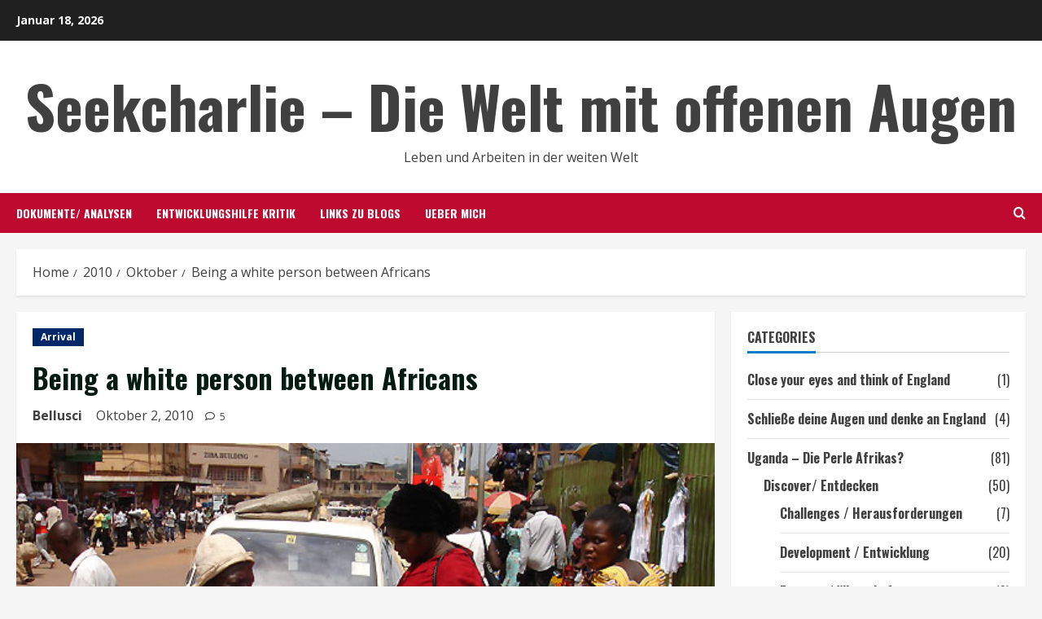

--- FILE ---
content_type: text/html; charset=UTF-8
request_url: https://www.seekcharlie.com/2010/10/being-a-white-person-between-africans/
body_size: 21311
content:
<!doctype html>
<html lang="de">

<head>
    <meta charset="UTF-8">
    <meta name="viewport" content="width=device-width, initial-scale=1">
    <link rel="profile" href="http://gmpg.org/xfn/11">

    <title>Being a white person between Africans &#8211; Seekcharlie &#8211; Die Welt mit offenen Augen</title>
<meta name='robots' content='max-image-preview:large' />
	<style>img:is([sizes="auto" i], [sizes^="auto," i]) { contain-intrinsic-size: 3000px 1500px }</style>
	<link rel='preload' href='https://fonts.googleapis.com/css?family=Oswald:400,700|Open+Sans:400,700&#038;subset=latin&#038;display=swap' as='style' onload="this.onload=null;this.rel='stylesheet'" type='text/css' media='all' crossorigin='anonymous'>
<link rel='preconnect' href='https://fonts.googleapis.com' crossorigin='anonymous'>
<link rel='preconnect' href='https://fonts.gstatic.com' crossorigin='anonymous'>
<link rel='dns-prefetch' href='//fonts.googleapis.com' />
<link rel='preconnect' href='https://fonts.googleapis.com' />
<link rel='preconnect' href='https://fonts.gstatic.com' />
<link rel="alternate" type="application/rss+xml" title="Seekcharlie - Die Welt mit offenen Augen &raquo; Feed" href="https://www.seekcharlie.com/feed/" />
<link rel="alternate" type="application/rss+xml" title="Seekcharlie - Die Welt mit offenen Augen &raquo; Kommentar-Feed" href="https://www.seekcharlie.com/comments/feed/" />
<link rel="alternate" type="application/rss+xml" title="Seekcharlie - Die Welt mit offenen Augen &raquo; Being a white person between Africans-Kommentar-Feed" href="https://www.seekcharlie.com/2010/10/being-a-white-person-between-africans/feed/" />
<script type="text/javascript">
/* <![CDATA[ */
window._wpemojiSettings = {"baseUrl":"https:\/\/s.w.org\/images\/core\/emoji\/15.0.3\/72x72\/","ext":".png","svgUrl":"https:\/\/s.w.org\/images\/core\/emoji\/15.0.3\/svg\/","svgExt":".svg","source":{"concatemoji":"https:\/\/www.seekcharlie.com\/wp-includes\/js\/wp-emoji-release.min.js?ver=6.7.4"}};
/*! This file is auto-generated */
!function(i,n){var o,s,e;function c(e){try{var t={supportTests:e,timestamp:(new Date).valueOf()};sessionStorage.setItem(o,JSON.stringify(t))}catch(e){}}function p(e,t,n){e.clearRect(0,0,e.canvas.width,e.canvas.height),e.fillText(t,0,0);var t=new Uint32Array(e.getImageData(0,0,e.canvas.width,e.canvas.height).data),r=(e.clearRect(0,0,e.canvas.width,e.canvas.height),e.fillText(n,0,0),new Uint32Array(e.getImageData(0,0,e.canvas.width,e.canvas.height).data));return t.every(function(e,t){return e===r[t]})}function u(e,t,n){switch(t){case"flag":return n(e,"\ud83c\udff3\ufe0f\u200d\u26a7\ufe0f","\ud83c\udff3\ufe0f\u200b\u26a7\ufe0f")?!1:!n(e,"\ud83c\uddfa\ud83c\uddf3","\ud83c\uddfa\u200b\ud83c\uddf3")&&!n(e,"\ud83c\udff4\udb40\udc67\udb40\udc62\udb40\udc65\udb40\udc6e\udb40\udc67\udb40\udc7f","\ud83c\udff4\u200b\udb40\udc67\u200b\udb40\udc62\u200b\udb40\udc65\u200b\udb40\udc6e\u200b\udb40\udc67\u200b\udb40\udc7f");case"emoji":return!n(e,"\ud83d\udc26\u200d\u2b1b","\ud83d\udc26\u200b\u2b1b")}return!1}function f(e,t,n){var r="undefined"!=typeof WorkerGlobalScope&&self instanceof WorkerGlobalScope?new OffscreenCanvas(300,150):i.createElement("canvas"),a=r.getContext("2d",{willReadFrequently:!0}),o=(a.textBaseline="top",a.font="600 32px Arial",{});return e.forEach(function(e){o[e]=t(a,e,n)}),o}function t(e){var t=i.createElement("script");t.src=e,t.defer=!0,i.head.appendChild(t)}"undefined"!=typeof Promise&&(o="wpEmojiSettingsSupports",s=["flag","emoji"],n.supports={everything:!0,everythingExceptFlag:!0},e=new Promise(function(e){i.addEventListener("DOMContentLoaded",e,{once:!0})}),new Promise(function(t){var n=function(){try{var e=JSON.parse(sessionStorage.getItem(o));if("object"==typeof e&&"number"==typeof e.timestamp&&(new Date).valueOf()<e.timestamp+604800&&"object"==typeof e.supportTests)return e.supportTests}catch(e){}return null}();if(!n){if("undefined"!=typeof Worker&&"undefined"!=typeof OffscreenCanvas&&"undefined"!=typeof URL&&URL.createObjectURL&&"undefined"!=typeof Blob)try{var e="postMessage("+f.toString()+"("+[JSON.stringify(s),u.toString(),p.toString()].join(",")+"));",r=new Blob([e],{type:"text/javascript"}),a=new Worker(URL.createObjectURL(r),{name:"wpTestEmojiSupports"});return void(a.onmessage=function(e){c(n=e.data),a.terminate(),t(n)})}catch(e){}c(n=f(s,u,p))}t(n)}).then(function(e){for(var t in e)n.supports[t]=e[t],n.supports.everything=n.supports.everything&&n.supports[t],"flag"!==t&&(n.supports.everythingExceptFlag=n.supports.everythingExceptFlag&&n.supports[t]);n.supports.everythingExceptFlag=n.supports.everythingExceptFlag&&!n.supports.flag,n.DOMReady=!1,n.readyCallback=function(){n.DOMReady=!0}}).then(function(){return e}).then(function(){var e;n.supports.everything||(n.readyCallback(),(e=n.source||{}).concatemoji?t(e.concatemoji):e.wpemoji&&e.twemoji&&(t(e.twemoji),t(e.wpemoji)))}))}((window,document),window._wpemojiSettings);
/* ]]> */
</script>
<link rel='stylesheet' id='dialog-css' href='https://www.seekcharlie.com/wp-content/plugins/editable-comments/dialog/styles.css?ver=6.7.4' type='text/css' media='all' />
<style id='wp-emoji-styles-inline-css' type='text/css'>

	img.wp-smiley, img.emoji {
		display: inline !important;
		border: none !important;
		box-shadow: none !important;
		height: 1em !important;
		width: 1em !important;
		margin: 0 0.07em !important;
		vertical-align: -0.1em !important;
		background: none !important;
		padding: 0 !important;
	}
</style>
<link rel='stylesheet' id='wp-block-library-css' href='https://www.seekcharlie.com/wp-includes/css/dist/block-library/style.min.css?ver=6.7.4' type='text/css' media='all' />
<style id='wp-block-library-theme-inline-css' type='text/css'>
.wp-block-audio :where(figcaption){color:#555;font-size:13px;text-align:center}.is-dark-theme .wp-block-audio :where(figcaption){color:#ffffffa6}.wp-block-audio{margin:0 0 1em}.wp-block-code{border:1px solid #ccc;border-radius:4px;font-family:Menlo,Consolas,monaco,monospace;padding:.8em 1em}.wp-block-embed :where(figcaption){color:#555;font-size:13px;text-align:center}.is-dark-theme .wp-block-embed :where(figcaption){color:#ffffffa6}.wp-block-embed{margin:0 0 1em}.blocks-gallery-caption{color:#555;font-size:13px;text-align:center}.is-dark-theme .blocks-gallery-caption{color:#ffffffa6}:root :where(.wp-block-image figcaption){color:#555;font-size:13px;text-align:center}.is-dark-theme :root :where(.wp-block-image figcaption){color:#ffffffa6}.wp-block-image{margin:0 0 1em}.wp-block-pullquote{border-bottom:4px solid;border-top:4px solid;color:currentColor;margin-bottom:1.75em}.wp-block-pullquote cite,.wp-block-pullquote footer,.wp-block-pullquote__citation{color:currentColor;font-size:.8125em;font-style:normal;text-transform:uppercase}.wp-block-quote{border-left:.25em solid;margin:0 0 1.75em;padding-left:1em}.wp-block-quote cite,.wp-block-quote footer{color:currentColor;font-size:.8125em;font-style:normal;position:relative}.wp-block-quote:where(.has-text-align-right){border-left:none;border-right:.25em solid;padding-left:0;padding-right:1em}.wp-block-quote:where(.has-text-align-center){border:none;padding-left:0}.wp-block-quote.is-large,.wp-block-quote.is-style-large,.wp-block-quote:where(.is-style-plain){border:none}.wp-block-search .wp-block-search__label{font-weight:700}.wp-block-search__button{border:1px solid #ccc;padding:.375em .625em}:where(.wp-block-group.has-background){padding:1.25em 2.375em}.wp-block-separator.has-css-opacity{opacity:.4}.wp-block-separator{border:none;border-bottom:2px solid;margin-left:auto;margin-right:auto}.wp-block-separator.has-alpha-channel-opacity{opacity:1}.wp-block-separator:not(.is-style-wide):not(.is-style-dots){width:100px}.wp-block-separator.has-background:not(.is-style-dots){border-bottom:none;height:1px}.wp-block-separator.has-background:not(.is-style-wide):not(.is-style-dots){height:2px}.wp-block-table{margin:0 0 1em}.wp-block-table td,.wp-block-table th{word-break:normal}.wp-block-table :where(figcaption){color:#555;font-size:13px;text-align:center}.is-dark-theme .wp-block-table :where(figcaption){color:#ffffffa6}.wp-block-video :where(figcaption){color:#555;font-size:13px;text-align:center}.is-dark-theme .wp-block-video :where(figcaption){color:#ffffffa6}.wp-block-video{margin:0 0 1em}:root :where(.wp-block-template-part.has-background){margin-bottom:0;margin-top:0;padding:1.25em 2.375em}
</style>
<style id='global-styles-inline-css' type='text/css'>
:root{--wp--preset--aspect-ratio--square: 1;--wp--preset--aspect-ratio--4-3: 4/3;--wp--preset--aspect-ratio--3-4: 3/4;--wp--preset--aspect-ratio--3-2: 3/2;--wp--preset--aspect-ratio--2-3: 2/3;--wp--preset--aspect-ratio--16-9: 16/9;--wp--preset--aspect-ratio--9-16: 9/16;--wp--preset--color--black: #000000;--wp--preset--color--cyan-bluish-gray: #abb8c3;--wp--preset--color--white: #ffffff;--wp--preset--color--pale-pink: #f78da7;--wp--preset--color--vivid-red: #cf2e2e;--wp--preset--color--luminous-vivid-orange: #ff6900;--wp--preset--color--luminous-vivid-amber: #fcb900;--wp--preset--color--light-green-cyan: #7bdcb5;--wp--preset--color--vivid-green-cyan: #00d084;--wp--preset--color--pale-cyan-blue: #8ed1fc;--wp--preset--color--vivid-cyan-blue: #0693e3;--wp--preset--color--vivid-purple: #9b51e0;--wp--preset--gradient--vivid-cyan-blue-to-vivid-purple: linear-gradient(135deg,rgba(6,147,227,1) 0%,rgb(155,81,224) 100%);--wp--preset--gradient--light-green-cyan-to-vivid-green-cyan: linear-gradient(135deg,rgb(122,220,180) 0%,rgb(0,208,130) 100%);--wp--preset--gradient--luminous-vivid-amber-to-luminous-vivid-orange: linear-gradient(135deg,rgba(252,185,0,1) 0%,rgba(255,105,0,1) 100%);--wp--preset--gradient--luminous-vivid-orange-to-vivid-red: linear-gradient(135deg,rgba(255,105,0,1) 0%,rgb(207,46,46) 100%);--wp--preset--gradient--very-light-gray-to-cyan-bluish-gray: linear-gradient(135deg,rgb(238,238,238) 0%,rgb(169,184,195) 100%);--wp--preset--gradient--cool-to-warm-spectrum: linear-gradient(135deg,rgb(74,234,220) 0%,rgb(151,120,209) 20%,rgb(207,42,186) 40%,rgb(238,44,130) 60%,rgb(251,105,98) 80%,rgb(254,248,76) 100%);--wp--preset--gradient--blush-light-purple: linear-gradient(135deg,rgb(255,206,236) 0%,rgb(152,150,240) 100%);--wp--preset--gradient--blush-bordeaux: linear-gradient(135deg,rgb(254,205,165) 0%,rgb(254,45,45) 50%,rgb(107,0,62) 100%);--wp--preset--gradient--luminous-dusk: linear-gradient(135deg,rgb(255,203,112) 0%,rgb(199,81,192) 50%,rgb(65,88,208) 100%);--wp--preset--gradient--pale-ocean: linear-gradient(135deg,rgb(255,245,203) 0%,rgb(182,227,212) 50%,rgb(51,167,181) 100%);--wp--preset--gradient--electric-grass: linear-gradient(135deg,rgb(202,248,128) 0%,rgb(113,206,126) 100%);--wp--preset--gradient--midnight: linear-gradient(135deg,rgb(2,3,129) 0%,rgb(40,116,252) 100%);--wp--preset--font-size--small: 13px;--wp--preset--font-size--medium: 20px;--wp--preset--font-size--large: 36px;--wp--preset--font-size--x-large: 42px;--wp--preset--spacing--20: 0.44rem;--wp--preset--spacing--30: 0.67rem;--wp--preset--spacing--40: 1rem;--wp--preset--spacing--50: 1.5rem;--wp--preset--spacing--60: 2.25rem;--wp--preset--spacing--70: 3.38rem;--wp--preset--spacing--80: 5.06rem;--wp--preset--shadow--natural: 6px 6px 9px rgba(0, 0, 0, 0.2);--wp--preset--shadow--deep: 12px 12px 50px rgba(0, 0, 0, 0.4);--wp--preset--shadow--sharp: 6px 6px 0px rgba(0, 0, 0, 0.2);--wp--preset--shadow--outlined: 6px 6px 0px -3px rgba(255, 255, 255, 1), 6px 6px rgba(0, 0, 0, 1);--wp--preset--shadow--crisp: 6px 6px 0px rgba(0, 0, 0, 1);}:root { --wp--style--global--content-size: 740px;--wp--style--global--wide-size: 1300px; }:where(body) { margin: 0; }.wp-site-blocks > .alignleft { float: left; margin-right: 2em; }.wp-site-blocks > .alignright { float: right; margin-left: 2em; }.wp-site-blocks > .aligncenter { justify-content: center; margin-left: auto; margin-right: auto; }:where(.wp-site-blocks) > * { margin-block-start: 24px; margin-block-end: 0; }:where(.wp-site-blocks) > :first-child { margin-block-start: 0; }:where(.wp-site-blocks) > :last-child { margin-block-end: 0; }:root { --wp--style--block-gap: 24px; }:root :where(.is-layout-flow) > :first-child{margin-block-start: 0;}:root :where(.is-layout-flow) > :last-child{margin-block-end: 0;}:root :where(.is-layout-flow) > *{margin-block-start: 24px;margin-block-end: 0;}:root :where(.is-layout-constrained) > :first-child{margin-block-start: 0;}:root :where(.is-layout-constrained) > :last-child{margin-block-end: 0;}:root :where(.is-layout-constrained) > *{margin-block-start: 24px;margin-block-end: 0;}:root :where(.is-layout-flex){gap: 24px;}:root :where(.is-layout-grid){gap: 24px;}.is-layout-flow > .alignleft{float: left;margin-inline-start: 0;margin-inline-end: 2em;}.is-layout-flow > .alignright{float: right;margin-inline-start: 2em;margin-inline-end: 0;}.is-layout-flow > .aligncenter{margin-left: auto !important;margin-right: auto !important;}.is-layout-constrained > .alignleft{float: left;margin-inline-start: 0;margin-inline-end: 2em;}.is-layout-constrained > .alignright{float: right;margin-inline-start: 2em;margin-inline-end: 0;}.is-layout-constrained > .aligncenter{margin-left: auto !important;margin-right: auto !important;}.is-layout-constrained > :where(:not(.alignleft):not(.alignright):not(.alignfull)){max-width: var(--wp--style--global--content-size);margin-left: auto !important;margin-right: auto !important;}.is-layout-constrained > .alignwide{max-width: var(--wp--style--global--wide-size);}body .is-layout-flex{display: flex;}.is-layout-flex{flex-wrap: wrap;align-items: center;}.is-layout-flex > :is(*, div){margin: 0;}body .is-layout-grid{display: grid;}.is-layout-grid > :is(*, div){margin: 0;}body{padding-top: 0px;padding-right: 0px;padding-bottom: 0px;padding-left: 0px;}a:where(:not(.wp-element-button)){text-decoration: none;}:root :where(.wp-element-button, .wp-block-button__link){background-color: #32373c;border-width: 0;color: #fff;font-family: inherit;font-size: inherit;line-height: inherit;padding: calc(0.667em + 2px) calc(1.333em + 2px);text-decoration: none;}.has-black-color{color: var(--wp--preset--color--black) !important;}.has-cyan-bluish-gray-color{color: var(--wp--preset--color--cyan-bluish-gray) !important;}.has-white-color{color: var(--wp--preset--color--white) !important;}.has-pale-pink-color{color: var(--wp--preset--color--pale-pink) !important;}.has-vivid-red-color{color: var(--wp--preset--color--vivid-red) !important;}.has-luminous-vivid-orange-color{color: var(--wp--preset--color--luminous-vivid-orange) !important;}.has-luminous-vivid-amber-color{color: var(--wp--preset--color--luminous-vivid-amber) !important;}.has-light-green-cyan-color{color: var(--wp--preset--color--light-green-cyan) !important;}.has-vivid-green-cyan-color{color: var(--wp--preset--color--vivid-green-cyan) !important;}.has-pale-cyan-blue-color{color: var(--wp--preset--color--pale-cyan-blue) !important;}.has-vivid-cyan-blue-color{color: var(--wp--preset--color--vivid-cyan-blue) !important;}.has-vivid-purple-color{color: var(--wp--preset--color--vivid-purple) !important;}.has-black-background-color{background-color: var(--wp--preset--color--black) !important;}.has-cyan-bluish-gray-background-color{background-color: var(--wp--preset--color--cyan-bluish-gray) !important;}.has-white-background-color{background-color: var(--wp--preset--color--white) !important;}.has-pale-pink-background-color{background-color: var(--wp--preset--color--pale-pink) !important;}.has-vivid-red-background-color{background-color: var(--wp--preset--color--vivid-red) !important;}.has-luminous-vivid-orange-background-color{background-color: var(--wp--preset--color--luminous-vivid-orange) !important;}.has-luminous-vivid-amber-background-color{background-color: var(--wp--preset--color--luminous-vivid-amber) !important;}.has-light-green-cyan-background-color{background-color: var(--wp--preset--color--light-green-cyan) !important;}.has-vivid-green-cyan-background-color{background-color: var(--wp--preset--color--vivid-green-cyan) !important;}.has-pale-cyan-blue-background-color{background-color: var(--wp--preset--color--pale-cyan-blue) !important;}.has-vivid-cyan-blue-background-color{background-color: var(--wp--preset--color--vivid-cyan-blue) !important;}.has-vivid-purple-background-color{background-color: var(--wp--preset--color--vivid-purple) !important;}.has-black-border-color{border-color: var(--wp--preset--color--black) !important;}.has-cyan-bluish-gray-border-color{border-color: var(--wp--preset--color--cyan-bluish-gray) !important;}.has-white-border-color{border-color: var(--wp--preset--color--white) !important;}.has-pale-pink-border-color{border-color: var(--wp--preset--color--pale-pink) !important;}.has-vivid-red-border-color{border-color: var(--wp--preset--color--vivid-red) !important;}.has-luminous-vivid-orange-border-color{border-color: var(--wp--preset--color--luminous-vivid-orange) !important;}.has-luminous-vivid-amber-border-color{border-color: var(--wp--preset--color--luminous-vivid-amber) !important;}.has-light-green-cyan-border-color{border-color: var(--wp--preset--color--light-green-cyan) !important;}.has-vivid-green-cyan-border-color{border-color: var(--wp--preset--color--vivid-green-cyan) !important;}.has-pale-cyan-blue-border-color{border-color: var(--wp--preset--color--pale-cyan-blue) !important;}.has-vivid-cyan-blue-border-color{border-color: var(--wp--preset--color--vivid-cyan-blue) !important;}.has-vivid-purple-border-color{border-color: var(--wp--preset--color--vivid-purple) !important;}.has-vivid-cyan-blue-to-vivid-purple-gradient-background{background: var(--wp--preset--gradient--vivid-cyan-blue-to-vivid-purple) !important;}.has-light-green-cyan-to-vivid-green-cyan-gradient-background{background: var(--wp--preset--gradient--light-green-cyan-to-vivid-green-cyan) !important;}.has-luminous-vivid-amber-to-luminous-vivid-orange-gradient-background{background: var(--wp--preset--gradient--luminous-vivid-amber-to-luminous-vivid-orange) !important;}.has-luminous-vivid-orange-to-vivid-red-gradient-background{background: var(--wp--preset--gradient--luminous-vivid-orange-to-vivid-red) !important;}.has-very-light-gray-to-cyan-bluish-gray-gradient-background{background: var(--wp--preset--gradient--very-light-gray-to-cyan-bluish-gray) !important;}.has-cool-to-warm-spectrum-gradient-background{background: var(--wp--preset--gradient--cool-to-warm-spectrum) !important;}.has-blush-light-purple-gradient-background{background: var(--wp--preset--gradient--blush-light-purple) !important;}.has-blush-bordeaux-gradient-background{background: var(--wp--preset--gradient--blush-bordeaux) !important;}.has-luminous-dusk-gradient-background{background: var(--wp--preset--gradient--luminous-dusk) !important;}.has-pale-ocean-gradient-background{background: var(--wp--preset--gradient--pale-ocean) !important;}.has-electric-grass-gradient-background{background: var(--wp--preset--gradient--electric-grass) !important;}.has-midnight-gradient-background{background: var(--wp--preset--gradient--midnight) !important;}.has-small-font-size{font-size: var(--wp--preset--font-size--small) !important;}.has-medium-font-size{font-size: var(--wp--preset--font-size--medium) !important;}.has-large-font-size{font-size: var(--wp--preset--font-size--large) !important;}.has-x-large-font-size{font-size: var(--wp--preset--font-size--x-large) !important;}
:root :where(.wp-block-pullquote){font-size: 1.5em;line-height: 1.6;}
</style>
<link rel='stylesheet' id='bootstrap-css' href='https://www.seekcharlie.com/wp-content/themes/morenews/assets/bootstrap/css/bootstrap.min.css?ver=2.0.40' type='text/css' media='all' />
<link rel='stylesheet' id='morenews-style-css' href='https://www.seekcharlie.com/wp-content/themes/morenews/style.min.css?ver=2.0.40' type='text/css' media='all' />
<style id='morenews-style-inline-css' type='text/css'>

        body.aft-dark-mode #sidr,
        body.aft-dark-mode,
        body.aft-dark-mode.custom-background,
        body.aft-dark-mode #af-preloader {
            background-color: #000000;
        }
        
                    body.aft-default-mode #sidr,
            body.aft-default-mode #af-preloader,
            body.aft-default-mode {
                background-color: #f5f5f5;
            }

        
                    .frm_style_formidable-style.with_frm_style .frm_compact .frm_dropzone.dz-clickable .dz-message, 
            .frm_style_formidable-style.with_frm_style input[type=submit], 
            .frm_style_formidable-style.with_frm_style .frm_submit input[type=button], 
            .frm_style_formidable-style.with_frm_style .frm_submit button, 
            .frm_form_submit_style, 
            .frm_style_formidable-style.with_frm_style .frm-edit-page-btn,

            .woocommerce #respond input#submit.disabled, 
            .woocommerce #respond input#submit:disabled, 
            .woocommerce #respond input#submit:disabled[disabled], 
            .woocommerce a.button.disabled, 
            .woocommerce a.button:disabled, 
            .woocommerce a.button:disabled[disabled], 
            .woocommerce button.button.disabled, 
            .woocommerce button.button:disabled, 
            .woocommerce button.button:disabled[disabled], 
            .woocommerce input.button.disabled, 
            .woocommerce input.button:disabled, 
            .woocommerce input.button:disabled[disabled],
            .woocommerce #respond input#submit, 
            .woocommerce a.button, 
            .woocommerce button.button, 
            .woocommerce input.button,
            .woocommerce #respond input#submit.alt, 
            .woocommerce a.button.alt, 
            .woocommerce button.button.alt, 
            .woocommerce input.button.alt,
            .woocommerce-account .addresses .title .edit,
            :root .wc-block-featured-product__link :where(.wp-element-button, .wp-block-button__link),
            :root .wc-block-featured-category__link :where(.wp-element-button, .wp-block-button__link),
            hustle-button,
            button.wc-block-mini-cart__button,
            .wc-block-checkout .wp-block-button__link,
            .wp-block-button.wc-block-components-product-button .wp-block-button__link,
            .wc-block-grid__product-add-to-cart.wp-block-button .wp-block-button__link,
            body .wc-block-components-button,
            .wc-block-grid .wp-block-button__link,
            .woocommerce-notices-wrapper .button,
            body .woocommerce-notices-wrapper .button:hover,
            body.woocommerce .single_add_to_cart_button.button:hover,
            body.woocommerce a.button.add_to_cart_button:hover,

            .widget-title-fill-and-border .wp-block-search__label,
            .widget-title-fill-and-border .wp-block-group .wp-block-heading,
            .widget-title-fill-and-no-border .wp-block-search__label,
            .widget-title-fill-and-no-border .wp-block-group .wp-block-heading,

            .widget-title-fill-and-border .wp_post_author_widget .widget-title .header-after,
            .widget-title-fill-and-border .widget-title .heading-line,
            .widget-title-fill-and-border .aft-posts-tabs-panel .nav-tabs>li>a.active,
            .widget-title-fill-and-border .aft-main-banner-wrapper .widget-title .heading-line ,
            .widget-title-fill-and-no-border .wp_post_author_widget .widget-title .header-after,
            .widget-title-fill-and-no-border .widget-title .heading-line,
            .widget-title-fill-and-no-border .aft-posts-tabs-panel .nav-tabs>li>a.active,
            .widget-title-fill-and-no-border .aft-main-banner-wrapper .widget-title .heading-line,
            a.sidr-class-sidr-button-close,
            body.widget-title-border-bottom .header-after1 .heading-line-before, 
            body.widget-title-border-bottom .widget-title .heading-line-before,

            .widget-title-border-center .wp-block-search__label::after,
            .widget-title-border-center .wp-block-group .wp-block-heading::after,
            .widget-title-border-center .wp_post_author_widget .widget-title .heading-line-before,
            .widget-title-border-center .aft-posts-tabs-panel .nav-tabs>li>a.active::after,
            .widget-title-border-center .wp_post_author_widget .widget-title .header-after::after, 
            .widget-title-border-center .widget-title .heading-line-after,

            .widget-title-border-bottom .wp-block-search__label::after,
            .widget-title-border-bottom .wp-block-group .wp-block-heading::after,
            .widget-title-border-bottom .heading-line::before, 
            .widget-title-border-bottom .wp-post-author-wrap .header-after::before,
            .widget-title-border-bottom .aft-posts-tabs-panel .nav-tabs>li>a.active span::after,

            .aft-dark-mode .is-style-fill a.wp-block-button__link:not(.has-background), 
            .aft-default-mode .is-style-fill a.wp-block-button__link:not(.has-background),

            a.comment-reply-link,
            body.aft-default-mode .reply a,
            body.aft-dark-mode .reply a,
            .aft-popular-taxonomies-lists span::before ,
            #loader-wrapper div,
            span.heading-line::before,
            .wp-post-author-wrap .header-after::before,
            body.aft-dark-mode input[type="button"],
            body.aft-dark-mode input[type="reset"],
            body.aft-dark-mode input[type="submit"],
            body.aft-dark-mode .inner-suscribe input[type=submit],
            body.aft-default-mode input[type="button"],
            body.aft-default-mode input[type="reset"],
            body.aft-default-mode input[type="submit"],
            body.aft-default-mode .inner-suscribe input[type=submit],
            .woocommerce-product-search button[type="submit"],
            input.search-submit,
            .wp-block-search__button,
            .af-youtube-slider .af-video-wrap .af-bg-play i,
            .af-youtube-video-list .entry-header-yt-video-wrapper .af-yt-video-play i,
            .af-post-format i,
            body .btn-style1 a:visited,
            body .btn-style1 a,
            body .morenews-pagination .nav-links .page-numbers.current,
            body #scroll-up,
            button,
            body article.sticky .read-single:before,
            .aft-readmore-wrapper a.aft-readmore:hover,
            body.aft-dark-mode .aft-readmore-wrapper a.aft-readmore:hover, 
            footer.site-footer .aft-readmore-wrapper a.aft-readmore:hover,
            .aft-readmore-wrapper a.aft-readmore:hover,
            body .trending-posts-vertical .trending-no{
            background-color: #bf3553;
            }

            div.wpforms-container-full button[type=submit]:hover,
            div.wpforms-container-full button[type=submit]:not(:hover):not(:active){
                background-color: #bf3553 !important;
            }

            .grid-design-texts-over-image .aft-readmore-wrapper a.aft-readmore:hover, 
            .aft-readmore-wrapper a.aft-readmore:hover,
            body.aft-dark-mode .aft-readmore-wrapper a.aft-readmore:hover, 
            body.aft-default-mode .aft-readmore-wrapper a.aft-readmore:hover, 

            body.single .entry-header .aft-post-excerpt-and-meta .post-excerpt,
            body.aft-dark-mode.single span.tags-links a:hover,
            .morenews-pagination .nav-links .page-numbers.current,
            .aft-readmore-wrapper a.aft-readmore:hover,
            p.awpa-more-posts a:hover{
            border-color: #bf3553;
            }
            .wp-post-author-meta .wp-post-author-meta-more-posts a.awpa-more-posts:hover{
                border-color: #bf3553;
            }
            body:not(.rtl) .aft-popular-taxonomies-lists span::after {
                border-left-color: #bf3553;
            }
            body.rtl .aft-popular-taxonomies-lists span::after {
                border-right-color: #bf3553;
            }
            .widget-title-fill-and-no-border .wp-block-search__label::after,
            .widget-title-fill-and-no-border .wp-block-group .wp-block-heading::after,
            .widget-title-fill-and-no-border .aft-posts-tabs-panel .nav-tabs>li a.active::after,
            .widget-title-fill-and-no-border .morenews-widget .widget-title::before,
            .widget-title-fill-and-no-border .morenews-customizer .widget-title::before{
                border-top-color: #bf3553;

            }
            .woocommerce div.product .woocommerce-tabs ul.tabs li.active,
            #scroll-up::after,
            .aft-dark-mode #loader,
            .aft-default-mode #loader {
                border-bottom-color: #bf3553;
            }
            footer.site-footer .wp-calendar-nav a:hover,
            footer.site-footer .wp-block-latest-comments__comment-meta a:hover,
            .aft-dark-mode .tagcloud a:hover, 
            .aft-dark-mode .widget ul.menu >li a:hover, 
            .aft-dark-mode .widget > ul > li a:hover,
            .banner-exclusive-posts-wrapper a:hover,
            .list-style .read-title h3 a:hover,
            .grid-design-default .read-title h3 a:hover,
            body.aft-dark-mode .banner-exclusive-posts-wrapper a:hover,
            body.aft-dark-mode .banner-exclusive-posts-wrapper a:visited:hover,
            body.aft-default-mode .banner-exclusive-posts-wrapper a:hover,
            body.aft-default-mode .banner-exclusive-posts-wrapper a:visited:hover,
            body.wp-post-author-meta .awpa-display-name a:hover,
            .widget_text a ,
            .post-description a:not(.aft-readmore), .post-description a:not(.aft-readmore):visited,

            .wp_post_author_widget .wp-post-author-meta .awpa-display-name a:hover, 
            .wp-post-author-meta .wp-post-author-meta-more-posts a.awpa-more-posts:hover,
            body.aft-default-mode .af-breadcrumbs a:hover,
            body.aft-dark-mode .af-breadcrumbs a:hover,
            body .wp-block-latest-comments li.wp-block-latest-comments__comment a:hover,

            body .site-footer .color-pad .read-title h3 a:hover,
            body.aft-default-mode .site-footer .tagcloud a:hover,
            body.aft-dark-mode .site-footer .tagcloud a:hover,
            body.aft-default-mode .site-footer .wp-block-tag-cloud a:hover,
            body.aft-dark-mode .site-footer .wp-block-tag-cloud a:hover,

            body.aft-dark-mode #secondary .morenews-widget ul[class*="wp-block-"] a:hover,
            body.aft-dark-mode #secondary .morenews-widget ol[class*="wp-block-"] a:hover,
            body.aft-dark-mode a.post-edit-link:hover,
            body.aft-default-mode #secondary .morenews-widget ul[class*="wp-block-"] a:hover,
            body.aft-default-mode #secondary .morenews-widget ol[class*="wp-block-"] a:hover,
            body.aft-default-mode a.post-edit-link:hover,
            body.aft-default-mode #secondary .widget > ul > li a:hover,

            body.aft-default-mode footer.comment-meta a:hover,
            body.aft-dark-mode footer.comment-meta a:hover,
            body.aft-default-mode .comment-form a:hover,
            body.aft-dark-mode .comment-form a:hover,
            body.aft-dark-mode .entry-content > .wp-block-tag-cloud a:not(.has-text-color):hover,
            body.aft-default-mode .entry-content > .wp-block-tag-cloud a:not(.has-text-color):hover,
            body.aft-dark-mode .entry-content .wp-block-archives-list.wp-block-archives a:not(.has-text-color):hover,
            body.aft-default-mode .entry-content .wp-block-archives-list.wp-block-archives a:not(.has-text-color):hover,
            body.aft-dark-mode .entry-content .wp-block-latest-posts a:not(.has-text-color):hover, 
            body.aft-dark-mode .entry-content .wp-block-categories-list.wp-block-categories a:not(.has-text-color):hover,
            body.aft-default-mode .entry-content .wp-block-latest-posts a:not(.has-text-color):hover, 
            body.aft-default-mode .entry-content .wp-block-categories-list.wp-block-categories a:not(.has-text-color):hover,

            .aft-default-mode .wp-block-archives-list.wp-block-archives a:not(.has-text-color):hover,
            .aft-default-mode .wp-block-latest-posts a:not(.has-text-color):hover, 
            .aft-default-mode .wp-block-categories-list.wp-block-categories a:not(.has-text-color):hover,
            .aft-default-mode .wp-block-latest-comments li.wp-block-latest-comments__comment a:hover,
            .aft-dark-mode .wp-block-archives-list.wp-block-archives a:not(.has-text-color):hover,
            .aft-dark-mode .wp-block-latest-posts a:not(.has-text-color):hover, 
            .aft-dark-mode .wp-block-categories-list.wp-block-categories a:not(.has-text-color):hover,
            .aft-dark-mode .wp-block-latest-comments li.wp-block-latest-comments__comment a:hover,

            body.aft-default-mode .site-footer .wp-block-latest-comments li.wp-block-latest-comments__comment a:hover,
            body.aft-dark-mode .site-footer .wp-block-latest-comments li.wp-block-latest-comments__comment a:hover,
            .aft-default-mode .site-footer .wp-block-archives-list.wp-block-archives a:not(.has-text-color):hover,
            .aft-default-mode .site-footer .wp-block-latest-posts a:not(.has-text-color):hover, 
            .aft-default-mode .site-footer .wp-block-categories-list.wp-block-categories a:not(.has-text-color):hover,
            .aft-dark-mode .site-footer .wp-block-archives-list.wp-block-archives a:not(.has-text-color):hover,
            .aft-dark-mode .site-footer .wp-block-latest-posts a:not(.has-text-color):hover, 
            .aft-dark-mode .site-footer .wp-block-categories-list.wp-block-categories a:not(.has-text-color):hover,

            body.aft-dark-mode .morenews-pagination .nav-links a.page-numbers:hover,
            body.aft-default-mode .morenews-pagination .nav-links a.page-numbers:hover,
            body .site-footer .secondary-footer a:hover,
            body.aft-default-mode .aft-popular-taxonomies-lists ul li a:hover ,
            body.aft-dark-mode .aft-popular-taxonomies-lists ul li a:hover,
            body.aft-dark-mode .wp-calendar-nav a,
            body .entry-content > .wp-block-heading a:not(.has-link-color),
            body .entry-content > ul a,
            body .entry-content > ol a,
            body .entry-content > p a ,
            body.aft-default-mode p.logged-in-as a,
            body.aft-dark-mode p.logged-in-as a,
            body.aft-dark-mode .woocommerce-loop-product__title:hover,
            body.aft-default-mode .woocommerce-loop-product__title:hover,
            a:hover,
            p a,
            .stars a:active,
            .stars a:focus,
            .morenews-widget.widget_text a,
            body.aft-default-mode .wp-block-latest-comments li.wp-block-latest-comments__comment a:hover,
            body.aft-dark-mode .wp-block-latest-comments li.wp-block-latest-comments__comment a:hover,
            .entry-content .wp-block-latest-comments a:not(.has-text-color):hover,
            .wc-block-grid__product .wc-block-grid__product-link:focus,

            body.aft-default-mode .entry-content h1:not(.has-link-color):not(.wp-block-post-title) a,
            body.aft-default-mode .entry-content h2:not(.has-link-color):not(.wp-block-post-title) a,
            body.aft-default-mode .entry-content h3:not(.has-link-color):not(.wp-block-post-title) a,
            body.aft-default-mode .entry-content h4:not(.has-link-color):not(.wp-block-post-title) a,
            body.aft-default-mode .entry-content h5:not(.has-link-color):not(.wp-block-post-title) a,
            body.aft-default-mode .entry-content h6:not(.has-link-color):not(.wp-block-post-title) a,
            body.aft-dark-mode .entry-content h1:not(.has-link-color):not(.wp-block-post-title) a,
            body.aft-dark-mode .entry-content h2:not(.has-link-color):not(.wp-block-post-title) a,
            body.aft-dark-mode .entry-content h3:not(.has-link-color):not(.wp-block-post-title) a,
            body.aft-dark-mode .entry-content h4:not(.has-link-color):not(.wp-block-post-title) a,
            body.aft-dark-mode .entry-content h5:not(.has-link-color):not(.wp-block-post-title) a,
            body.aft-dark-mode .entry-content h6:not(.has-link-color):not(.wp-block-post-title) a,

            body.aft-default-mode .comment-content a,
            body.aft-dark-mode .comment-content a,
            body.aft-default-mode .post-excerpt a,
            body.aft-dark-mode .post-excerpt a,
            body.aft-default-mode .wp-block-tag-cloud a:hover,
            body.aft-default-mode .tagcloud a:hover,
            body.aft-default-mode.single span.tags-links a:hover,
            body.aft-default-mode p.awpa-more-posts a:hover,
            body.aft-default-mode p.awpa-website a:hover ,
            body.aft-default-mode .wp-post-author-meta h4 a:hover,
            body.aft-default-mode .widget ul.menu >li a:hover,
            body.aft-default-mode .widget > ul > li a:hover,
            body.aft-default-mode .nav-links a:hover,
            body.aft-default-mode ul.trail-items li a:hover,
            body.aft-dark-mode .wp-block-tag-cloud a:hover,
            body.aft-dark-mode .tagcloud a:hover,
            body.aft-dark-mode.single span.tags-links a:hover,
            body.aft-dark-mode p.awpa-more-posts a:hover,
            body.aft-dark-mode p.awpa-website a:hover ,
            body.aft-dark-mode .widget ul.menu >li a:hover,
            body.aft-dark-mode .nav-links a:hover,
            body.aft-dark-mode ul.trail-items li a:hover{
            color:#bf3553;
            }

            @media only screen and (min-width: 992px){
                body.aft-default-mode .morenews-header .main-navigation .menu-desktop > ul > li:hover > a:before,
                body.aft-default-mode .morenews-header .main-navigation .menu-desktop > ul > li.current-menu-item > a:before {
                background-color: #bf3553;
                }
            }
        
                    .woocommerce-product-search button[type="submit"], input.search-submit{
                background-color: #bf3553;
            }
            .aft-dark-mode .entry-content a:hover, .aft-dark-mode .entry-content a:focus, .aft-dark-mode .entry-content a:active,
            .wp-calendar-nav a,
            #wp-calendar tbody td a,
            body.aft-dark-mode #wp-calendar tbody td#today,
            body.aft-default-mode #wp-calendar tbody td#today,
            body.aft-default-mode .entry-content > .wp-block-heading a:not(.has-link-color),
            body.aft-dark-mode .entry-content > .wp-block-heading a:not(.has-link-color),
            body .entry-content > ul a, body .entry-content > ul a:visited,
            body .entry-content > ol a, body .entry-content > ol a:visited,
            body .entry-content > p a, body .entry-content > p a:visited
            {
            color: #bf3553;
            }
            .woocommerce-product-search button[type="submit"], input.search-submit,
            body.single span.tags-links a:hover,
            body .entry-content > .wp-block-heading a:not(.has-link-color),
            body .entry-content > ul a, body .entry-content > ul a:visited,
            body .entry-content > ol a, body .entry-content > ol a:visited,
            body .entry-content > p a, body .entry-content > p a:visited{
            border-color: #bf3553;
            }

            @media only screen and (min-width: 993px){
                .main-navigation .menu-desktop > li.current-menu-item::after, 
                .main-navigation .menu-desktop > ul > li.current-menu-item::after, 
                .main-navigation .menu-desktop > li::after, .main-navigation .menu-desktop > ul > li::after{
                    background-color: #bf3553;
                }
            }
          


                    .site-title {
            font-family: Oswald , sans-serif;
            }
        
                    body,
            button,
            input,
            select,
            optgroup,
            .cat-links li a,
            .min-read,
            .af-social-contacts .social-widget-menu .screen-reader-text,
            textarea {
            font-family: Open Sans;
            }
        
                    body span.hustle-title,
            .wp-block-blockspare-blockspare-tabs .bs-tabs-title-list li a.bs-tab-title,
            .navigation.post-navigation .nav-links a,
            div.custom-menu-link > a,
            .exclusive-posts .exclusive-now span,
            .aft-popular-taxonomies-lists span,
            .exclusive-posts a,
            .aft-posts-tabs-panel .nav-tabs>li>a,
            .widget-title-border-bottom .aft-posts-tabs-panel .nav-tabs>li>a,
            .nav-tabs>li,
            .widget ul ul li, 
            .widget ul.menu >li ,
            .widget > ul > li,
            .wp-block-search__label,
            .wp-block-latest-posts.wp-block-latest-posts__list li,
            .wp-block-latest-comments li.wp-block-latest-comments__comment,
            .wp-block-group ul li a,
            .main-navigation ul li a,
            h1, h2, h3, h4, h5, h6 {
            font-family: Oswald;
            }
        
        .elementor-page .elementor-section.elementor-section-full_width > .elementor-container,
        .elementor-page .elementor-section.elementor-section-boxed > .elementor-container,
        .elementor-default .elementor-section.elementor-section-full_width > .elementor-container,
        .elementor-default .elementor-section.elementor-section-boxed > .elementor-container{
            max-width: 1300px;
        }

        .container-wrapper .elementor {
            max-width: 100%;
        }
        .full-width-content .elementor-section-stretched,
        .align-content-left .elementor-section-stretched,
        .align-content-right .elementor-section-stretched {
            max-width: 100%;
            left: 0 !important;
        }

</style>
<link rel='stylesheet' id='centralnews-css' href='https://www.seekcharlie.com/wp-content/themes/centralnews/style.css?ver=2.0.40' type='text/css' media='all' />
<link rel='stylesheet' id='morenews-google-fonts-css' href='https://fonts.googleapis.com/css?family=Oswald:400,700|Open+Sans:400,700&#038;subset=latin&#038;display=swap' type='text/css' media='all' />
<link rel='stylesheet' id='aft-icons-css' href='https://www.seekcharlie.com/wp-content/themes/morenews/assets/icons/style.css?ver=6.7.4' type='text/css' media='all' />
<link rel='stylesheet' id='slick-css-css' href='https://www.seekcharlie.com/wp-content/themes/morenews/assets/slick/css/slick.min.css?ver=6.7.4' type='text/css' media='all' />
<link rel='stylesheet' id='sidr-css' href='https://www.seekcharlie.com/wp-content/themes/morenews/assets/sidr/css/jquery.sidr.dark.css?ver=6.7.4' type='text/css' media='all' />
<link rel='stylesheet' id='magnific-popup-css' href='https://www.seekcharlie.com/wp-content/themes/morenews/assets/magnific-popup/magnific-popup.css?ver=6.7.4' type='text/css' media='all' />
<script type="text/javascript" src="https://www.seekcharlie.com/wp-includes/js/jquery/jquery.min.js?ver=3.7.1" id="jquery-core-js"></script>
<script type="text/javascript" src="https://www.seekcharlie.com/wp-includes/js/jquery/jquery-migrate.min.js?ver=3.4.1" id="jquery-migrate-js"></script>
<script type="text/javascript" src="https://www.seekcharlie.com/wp-content/plugins/editable-comments/editable-comments.js?ver=6.7.4" id="editableComments-js"></script>
<script type="text/javascript" src="https://www.seekcharlie.com/wp-content/themes/morenews/assets/background-script.js?ver=2.0.40" id="morenews-background-script-js"></script>
<link rel="https://api.w.org/" href="https://www.seekcharlie.com/wp-json/" /><link rel="alternate" title="JSON" type="application/json" href="https://www.seekcharlie.com/wp-json/wp/v2/posts/2274" /><link rel="EditURI" type="application/rsd+xml" title="RSD" href="https://www.seekcharlie.com/xmlrpc.php?rsd" />
<meta name="generator" content="WordPress 6.7.4" />
<link rel="canonical" href="https://www.seekcharlie.com/2010/10/being-a-white-person-between-africans/" />
<link rel='shortlink' href='https://www.seekcharlie.com/?p=2274' />
<link rel="alternate" title="oEmbed (JSON)" type="application/json+oembed" href="https://www.seekcharlie.com/wp-json/oembed/1.0/embed?url=https%3A%2F%2Fwww.seekcharlie.com%2F2010%2F10%2Fbeing-a-white-person-between-africans%2F" />
<link rel="alternate" title="oEmbed (XML)" type="text/xml+oembed" href="https://www.seekcharlie.com/wp-json/oembed/1.0/embed?url=https%3A%2F%2Fwww.seekcharlie.com%2F2010%2F10%2Fbeing-a-white-person-between-africans%2F&#038;format=xml" />
		<script type="text/javascript">
		var imgLoader = 'https://www.seekcharlie.com/wp-content/plugins/editable-comments/dialog/loadingAnimation.gif';
		jQuery(document).ready(function($){   
			$('a.editable-deletecomment').click(function(event){
				var conf = confirm('Confirm you want delete this comment ?');
				if(!conf) event.preventDefault();
			});
		});		
		</script>
				<script type="text/javascript">
			var _statcounter = _statcounter || [];
			_statcounter.push({"tags": {"author": "Bellusci"}});
		</script>
		<link rel="pingback" href="https://www.seekcharlie.com/xmlrpc.php"><style type="text/css">.recentcomments a{display:inline !important;padding:0 !important;margin:0 !important;}</style>        <style type="text/css">
            
            body .af-header-image.data-bg:before{
                opacity:0;
            }
                        .site-title a,
            .site-header .site-branding .site-title a:visited,
            .site-header .site-branding .site-title a:hover,
            .site-description {
                color: #404040;
            }

            .header-layout-3 .site-header .site-branding .site-title,
            .site-branding .site-title {
                font-size: 72px;
            }

            @media only screen and (max-width: 640px) {
                .site-branding .site-title {
                    font-size: 40px;

                }
              }   

           @media only screen and (max-width: 375px) {
                    .site-branding .site-title {
                        font-size: 32px;

                    }
                }

            

        </style>
        </head>

<body class="post-template-default single single-post postid-2274 single-format-standard wp-embed-responsive aft-default-mode aft-header-layout-centered header-image-default widget-title-border-bottom default-content-layout single-content-mode-default single-post-title-boxed align-content-left af-wide-layout">
    
    
    <div id="page" class="site af-whole-wrapper">
        <a class="skip-link screen-reader-text" href="#content">Skip to content</a>

        
    <header id="masthead" class="header-layout-centered morenews-header">
        
    <div class="top-header">
        <div class="container-wrapper">
            <div class="top-bar-flex">
                <div class="top-bar-left col-2">

                    <div class="date-bar-left">
                              <span class="topbar-date">
        Januar 18, 2026      </span>
                        </div>
                </div>
                <div class="top-bar-right col-2">
                    <div class="aft-small-social-menu">
                                                  </div>
                </div>
            </div>
        </div>
    </div>
<div class="mid-header-wrapper " >

    <div class="mid-header">
        <div class="container-wrapper">
            <div class="mid-bar-flex">
                <div class="logo">
                        <div class="site-branding ">
              <p class="site-title font-family-1">
          <a href="https://www.seekcharlie.com/" class="site-title-anchor" rel="home">Seekcharlie &#8211; Die Welt mit offenen Augen</a>
        </p>
      
              <p class="site-description">Leben und Arbeiten in der weiten Welt</p>
          </div>

                </div>
            </div>
        </div>
    </div>

            <div class="below-mid-header">
            <div class="container-wrapper">
                <div class="header-promotion">
                                    </div>
            </div>
        </div>
    
</div>
<div id="main-navigation-bar" class="bottom-header">
    <div class="container-wrapper">
        <div class="bottom-nav">
            <div class="offcanvas-navigaiton">
                                    <div class="navigation-container">
      <nav class="main-navigation clearfix">

        <span class="toggle-menu" aria-controls="primary-menu" aria-expanded="false">
          <a href="#" role="button" class="aft-void-menu" aria-expanded="false">
            <span class="screen-reader-text">
              Primary Menu            </span>
            <i class="ham"></i>
          </a>
        </span>


        <div class="menu main-menu menu-desktop show-menu-border"><ul id="primary-menu" class="menu"><li id="menu-item-2431" class="menu-item menu-item-type-post_type menu-item-object-page menu-item-2431"><a href="https://www.seekcharlie.com/further-reading/dokumente-analysen/">Dokumente/ Analysen</a></li>
<li id="menu-item-2432" class="menu-item menu-item-type-post_type menu-item-object-page menu-item-2432"><a href="https://www.seekcharlie.com/further-reading/entwicklungshilfe/">Entwicklungshilfe Kritik</a></li>
<li id="menu-item-2433" class="menu-item menu-item-type-post_type menu-item-object-page menu-item-2433"><a href="https://www.seekcharlie.com/further-reading/links-zu-blogs/">Links zu Blogs</a></li>
<li id="menu-item-2434" class="menu-item menu-item-type-post_type menu-item-object-page menu-item-2434"><a href="https://www.seekcharlie.com/uganda-deutsch/">Ueber mich</a></li>
</ul></div>      </nav>
    </div>


                  <div class="search-watch">
                        <div class="af-search-wrap">
      <div class="search-overlay" aria-label="Open search form">
        <a href="#" title="Search" class="search-icon" aria-label="Open search form">
          <i class="fa fa-search"></i>
        </a>
        <div class="af-search-form">
          <form role="search" method="get" class="search-form" action="https://www.seekcharlie.com/">
				<label>
					<span class="screen-reader-text">Suche nach:</span>
					<input type="search" class="search-field" placeholder="Suchen …" value="" name="s" />
				</label>
				<input type="submit" class="search-submit" value="Suchen" />
			</form>        </div>
      </div>
    </div>

                        
                    </div>

            </div>

        </div>
    </div>    </header>


                                        <div class="aft-main-breadcrumb-wrapper container-wrapper">
                        <div class="af-breadcrumbs font-family-1 color-pad">

      <div role="navigation" aria-label="Breadcrumbs" class="breadcrumb-trail breadcrumbs" itemprop="breadcrumb"><ul class="trail-items" itemscope itemtype="http://schema.org/BreadcrumbList"><meta name="numberOfItems" content="4" /><meta name="itemListOrder" content="Ascending" /><li itemprop="itemListElement" itemscope itemtype="http://schema.org/ListItem" class="trail-item trail-begin"><a href="https://www.seekcharlie.com/" rel="home" itemprop="item"><span itemprop="name">Home</span></a><meta itemprop="position" content="1" /></li><li itemprop="itemListElement" itemscope itemtype="http://schema.org/ListItem" class="trail-item"><a href="https://www.seekcharlie.com/2010/" itemprop="item"><span itemprop="name">2010</span></a><meta itemprop="position" content="2" /></li><li itemprop="itemListElement" itemscope itemtype="http://schema.org/ListItem" class="trail-item"><a href="https://www.seekcharlie.com/2010/10/" itemprop="item"><span itemprop="name">Oktober</span></a><meta itemprop="position" content="3" /></li><li itemprop="itemListElement" itemscope itemtype="http://schema.org/ListItem" class="trail-item trail-end"><a href="https://www.seekcharlie.com/2010/10/being-a-white-person-between-africans/" itemprop="item"><span itemprop="name">Being a white person between Africans</span></a><meta itemprop="position" content="4" /></li></ul></div>
    </div>
                  </div>
            
            <div id="content" class="container-wrapper">
            <div class="section-block-upper">
    <div id="primary" class="content-area">
        <main id="main" class="site-main">
                            <article id="post-2274" class="af-single-article post-2274 post type-post status-publish format-standard has-post-thumbnail hentry category-arrival">

                    <div class="entry-content-wrap read-single social-after-title">

                                <header class="entry-header pos-rel">
            <div class="read-details">
                <div class="entry-header-details af-cat-widget-carousel">
                    
                        <div class="figure-categories read-categories figure-categories-bg ">
                                                        <ul class="cat-links"><li class="meta-category">
                             <a class="morenews-categories category-color-1" href="https://www.seekcharlie.com/category/uganda-pearl/living-in-uganda/arrival/" aria-label="Arrival">
                                 Arrival
                             </a>
                        </li></ul>                        </div>
                                        <h1 class="entry-title">Being a white person between Africans</h1>


                    <div class="aft-post-excerpt-and-meta color-pad">
                                                
                        <div class="entry-meta">

                            


                            <span class="item-metadata posts-author byline">
                                            <i class="far fa-user-circle"></i>
                          <a href="https://www.seekcharlie.com/author/seekcharlie/">
              Bellusci      </a>
                    </span>
            

                            <span class="item-metadata posts-date">
                    <i class="far fa-clock" aria-hidden="true"></i>
                    Oktober 2, 2010                </span>
            


                                                          <div class="aft-comment-view-share">
            <span class="aft-comment-count">
          <a href="https://www.seekcharlie.com/2010/10/being-a-white-person-between-africans/">
            <i class="far fa-comment"></i>
            <span class="aft-show-hover">
              5            </span>
          </a>
        </span>
      </div>
                            
                        </div>
                    </div>
                </div>
            </div>



        </header><!-- .entry-header -->




        <!-- end slider-section -->
                                
                                                        <div class="read-img pos-rel">
                                            <div class="post-thumbnail full-width-image">
          <img width="567" height="456" src="https://www.seekcharlie.com/wp-content/uploads/2010/05/women-in-kampala.jpg" class="attachment-morenews-featured size-morenews-featured wp-post-image" alt="Women-in-Kampala" decoding="async" fetchpriority="high" srcset="https://www.seekcharlie.com/wp-content/uploads/2010/05/women-in-kampala.jpg 567w, https://www.seekcharlie.com/wp-content/uploads/2010/05/women-in-kampala-300x241.jpg 300w" sizes="(max-width: 567px) 100vw, 567px" loading="lazy" />        </div>
      
                                                                                    <span class="aft-image-caption">
                                                <p>
                                                    Women in Kampala town                                                </p>
                                            </span>
                                                                    </div>

                        
                        

    <div class="color-pad">
        <div class="entry-content read-details">
            <p>The title may sound a little racist to people who are used to living in multicultural environments, and I apologise should anybody feel offended by this topic. Besides, this subject may be seen as ‘politically incorrect’, therefore I like to explain that personally I grew up in a place where hardly any non-white Europeans were seen (this state exists in my home town even now), and naturally my close friends and relatives were enquiring how I felt to find myself suddenly in the minority, living as a white person between Africans. Just last month, we had some auditors visit from the Netherlands, and they insisted to be put in the most secure hotel in Kampala fearing for their safety. Only a few days later they admitted how wrong they were because the most dangerous thing in Kampala is the traffic, and not the people. This showed me again that it is not only my particular place of upbringing where people think in prejudices and stereotypes. </p>
<p>This article is based on an email which I sent to my friends on 17.4.2009, after I had lived for one month in Uganda, and I was still a ‘newcomer’. I was asked various questions which I’m going to answer here publicly:</p>
<p><strong>Q. How does it feel to be a white person in a black country?</strong></p>
<p><figure id="attachment_604" aria-describedby="caption-attachment-604" style="width: 300px" class="wp-caption alignleft"><a href="http://seekcharlie.wordpress.com/images/kampala/" target="_new"><img decoding="async" class="size-medium wp-image-604" title="09_05_Kampala_women1" src="https://www.seekcharlie.com/wp-content/uploads/2010/01/09_05_kampala_women1.jpg?w=300" alt="" width="300" height="224" srcset="https://www.seekcharlie.com/wp-content/uploads/2010/01/09_05_kampala_women1.jpg 567w, https://www.seekcharlie.com/wp-content/uploads/2010/01/09_05_kampala_women1-300x224.jpg 300w" sizes="(max-width: 300px) 100vw, 300px" /></a><figcaption id="caption-attachment-604" class="wp-caption-text">Kampala</figcaption></figure> A. Very normal! Surprisingly normal. No particular interest is shown by the locals’ towards foreigners, not like tourists experience in Morocco or other North African countries. It is possible to move freely everywhere at anytime (day and night) and there is never the feeling that you are going to be robbed, or that you’re out of the ordinary and attract special attention (although special care should be taken at night). You queue in shops behind locals and you are served in order (but people do tend to push in, but respect you when you complain about their behaviour).  No unusual attention is paid to white people although you will hear the word Mzungu constantly. </p>
<p>However, Europeans are considered to be rich, well educated and polite. Therefore it causes a lot of confusion and embarrassment if Europeans misbehave or wear poor clothes.</p>
<p>It would be a lie not to admit that it is little strange at the beginning to see only African faces. However, you get used to this very quickly and stop noticing that you’re the only one with a different skin colour.</p>
<p>Sadly, Uganda is a very poor country and there are obviously a large number of extremely poor people in Uganda. This fact is quite hard to cope with as one cannot help everybody. Some people become a pain to everybody if they beg or try to sell you useless things, knock on your gate enquiring for support, or whatever. But these people do not target white people only, they ask everybody, and luckily they are only found on a few cross roads and certain places because Ugandans themselves do not like begging, and do not allow these people to penetrate the living areas.</p>
<p>Except for this tiny minority of people who have chosen begging as their occupation all the other Ugandans, poor or rich, are completely decent people like any neighbour in your European village or town. Indeed, Ugandans are possibly the warmest and friendliest people in the world.</p>
<p>In the whole time I have now been living in Uganda I have not a single time observed a mother shouting at her child in public. Patience is definitely a virtue which is found plenty in this country.</p>
<p>In more remote areas (up-country) however it is quite usual that a horde of children will run after you calling <em>„Mzungu, Mzungu “ (“white people, white people”)</em>. I have also read that Mzungu means “holy” which may have developed from the missionaries who came first to East Africa. </p>
<p>But again, even if this seems a little strange to us, and it may be even sometimes a little trying as you cannot continue a conversation because you have to wave, to laugh, to greet so many people, some of them even trying to practise their English on you – but it is meant to be friendly. Having travelled extensively through Uganda I now understand how the Queen of England must feel sitting in her car and waving for hours at people standing along the roads. Everybody who dreams of becoming famous should visit Uganda to test how they cope with all the attention directed at themselves for many days and weeks in a row. But as said, this is mainly up-country, in fairly remote areas.</p>
<p><strong>Q. How did we bring our cat, and has she died of a snake bite yet?</strong></p>
<p><figure id="attachment_615" aria-describedby="caption-attachment-615" style="width: 300px" class="wp-caption alignright"><a href="http://wp.me/PLdH9-9S" target="_new"><img decoding="async" src="https://www.seekcharlie.com/wp-content/uploads/2010/01/house-1-11.jpg?w=300" alt="" title="Kampala_house_expatriat_1" width="300" height="224" class="size-medium wp-image-615" srcset="https://www.seekcharlie.com/wp-content/uploads/2010/01/house-1-11.jpg 454w, https://www.seekcharlie.com/wp-content/uploads/2010/01/house-1-11-300x224.jpg 300w" sizes="(max-width: 300px) 100vw, 300px" /></a><figcaption id="caption-attachment-615" class="wp-caption-text">Living house of expatriat</figcaption></figure> A. No, our cat is still alive and feeling very happy in this gorgeous climate and large garden. Instead of having to battle with snakes she has discovered new food like tasty grasshoppers. Anyway, in these eighteen months we have seen only once a snake in our garden, and this was an 80cm long green mamba which was resting in the corner after a meal.  </p>
<p>Shipping the cat to Uganda was absolutely painless. We gave her a sleeping pill and she slept the whole twelve hours flight and here in Entebbe on the airport we simply took her through the customs without any controls or problems… The biggest hassle was to get all the necessary papers in Europe for the cat and have her vaccinated, without them we would not have been allowed to get into the airplane. The other hassle was to identify an airline which allowed taking a cat into the cabin. Brussels airlines duly obliged at a cost of 60 Euros (but no in flight meals!).</p>
<p><strong>Q. How do we live here?</strong></p>
<p><figure id="attachment_1351" aria-describedby="caption-attachment-1351" style="width: 300px" class="wp-caption alignleft"><a href="https://www.seekcharlie.com/wp-content/uploads/2010/04/housegirl2.jpg" target="_new"><img loading="lazy" decoding="async" src="https://www.seekcharlie.com/wp-content/uploads/2010/04/housegirl2-300x224.jpg" alt="" title="Our house girl" width="300" height="224" class="size-medium wp-image-1351" srcset="https://www.seekcharlie.com/wp-content/uploads/2010/04/housegirl2-300x224.jpg 300w, https://www.seekcharlie.com/wp-content/uploads/2010/04/housegirl2.jpg 567w" sizes="auto, (max-width: 300px) 100vw, 300px" /></a><figcaption id="caption-attachment-1351" class="wp-caption-text">Preparing dinner</figcaption></figure>  A. We have a nice house with a large bedroom and 2 small bedrooms. Then there is a large living room and two bathrooms. In addition, there is a second (smaller) house for staff. </p>
<p>The house came with a caretaker and day guard, a 25 year old Northern Ugandan who had so many private challenges that he found it very difficult to carry out any work for us and to find the time to work in the garden and house. However, he turned out to be a respectable cook and he also introduced us to the market, and Ugandan traditions. </p>
<p>He came together with his nephew, who was thirteen years old, but looked like nine. He too came from up-country and started schooling very late; so he attended the 3rd class in primary school at the age of thirteen. He found joy in washing our car thoroughly and worked more in the yard than his uncle who was actually employed for this job. </p>
<p>We also employed a seventeen years old Tanzanian girl. We took her on the condition that she returned to school to finish her education. She is still with us and we pay her school fees in return for helping with cooking and cleaning. Further we have an armed security guard (from a security company) each night starting from 6:30pm for twelve hours.</p>
<p>It is expected to have staff, and if you do not have at least a maid or a guard, then it is considered strange or stingy. This is one way to support employment.</p>
<p>However, 80% of the costs of the day guard and the full costs of the night guard were borne by my company, since their policy is never to leave the house unguarded. The school fees for the house girl are approximately 30 Euros a month which is reasonable. We also buy her school clothes and books, provide full board and pay for the things of daily use.</p>
<p>So, we have three domestics staff and a night watchman. It was very odd the first few months, but we have now got used to it, and it is actually quite enjoyable not to do any household work any more!</p>
<p><em>Original text &#8211; email to friends on 17.4.2009</em></p>
                            <div class="post-item-metadata entry-meta author-links">
                                    </div>
                        
	<nav class="navigation post-navigation" aria-label="Continue Reading">
		<h2 class="screen-reader-text">Continue Reading</h2>
		<div class="nav-links"><div class="nav-previous"><a href="https://www.seekcharlie.com/2010/10/market-and-need-in-uganda/" rel="prev"><span class="em-post-navigation">Previous:</span> Market and Need in Uganda</a></div><div class="nav-next"><a href="https://www.seekcharlie.com/2010/10/hacker-attacke/" rel="next"><span class="em-post-navigation">Next:</span> Eine simple Hacker Attacke?</a></div></div>
	</nav>                    </div><!-- .entry-content -->
    </div>
                    </div>



                    
<div id="comments" class="comments-area">

			<h2 class="comments-title">
			5 thoughts on &ldquo;<span>Being a white person between Africans</span>&rdquo;		</h2><!-- .comments-title -->

		
		<ol class="comment-list">
					<li id="comment-158" class="comment even thread-even depth-1">
			<article id="div-comment-158" class="comment-body">
				<footer class="comment-meta">
					<div class="comment-author vcard">
						<img alt='' src='https://secure.gravatar.com/avatar/909efacbf4d83a9f18ee0543563abb1d?s=32&#038;d=mm&#038;r=g' srcset='https://secure.gravatar.com/avatar/909efacbf4d83a9f18ee0543563abb1d?s=64&#038;d=mm&#038;r=g 2x' class='avatar avatar-32 photo' height='32' width='32' loading='lazy' decoding='async'/>						<b class="fn"><a href="http://ugandaninsomniac.wordpress.com" class="url" rel="ugc external nofollow">tumwijuke</a></b> <span class="says">sagt:</span>					</div><!-- .comment-author -->

					<div class="comment-metadata">
						<a href="https://www.seekcharlie.com/2010/10/being-a-white-person-between-africans/#comment-158"><time datetime="2010-10-21T12:48:45+03:00">Oktober 21, 2010 um 12:48 p.m. Uhr</time></a>					</div><!-- .comment-metadata -->

									</footer><!-- .comment-meta -->

				<div class="comment-content">
					<p>It&#8217;s always strange for me to read about foreigners&#8216; perceptions of my country.  Strange, not always in a good way.</p>
<p>Anyhow, enjoy your stay in Uganda.</p>
				</div><!-- .comment-content -->

				<div class="reply"><a rel="nofollow" class="comment-reply-link" href="https://www.seekcharlie.com/2010/10/being-a-white-person-between-africans/?replytocom=158#respond" data-commentid="158" data-postid="2274" data-belowelement="div-comment-158" data-respondelement="respond" data-replyto="Auf tumwijuke antworten" aria-label="Auf tumwijuke antworten">Antworten</a></div>			</article><!-- .comment-body -->
		</li><!-- #comment-## -->
		<li id="comment-159" class="comment odd alt thread-odd thread-alt depth-1">
			<article id="div-comment-159" class="comment-body">
				<footer class="comment-meta">
					<div class="comment-author vcard">
						<img alt='' src='https://secure.gravatar.com/avatar/ec9284e527592f8fe711049cacc27c7b?s=32&#038;d=mm&#038;r=g' srcset='https://secure.gravatar.com/avatar/ec9284e527592f8fe711049cacc27c7b?s=64&#038;d=mm&#038;r=g 2x' class='avatar avatar-32 photo' height='32' width='32' loading='lazy' decoding='async'/>						<b class="fn">Bellusci</b> <span class="says">sagt:</span>					</div><!-- .comment-author -->

					<div class="comment-metadata">
						<a href="https://www.seekcharlie.com/2010/10/being-a-white-person-between-africans/#comment-159"><time datetime="2010-10-21T13:07:47+03:00">Oktober 21, 2010 um 1:07 p.m. Uhr</time></a>					</div><!-- .comment-metadata -->

									</footer><!-- .comment-meta -->

				<div class="comment-content">
					<p>Dear Tumwijuke, I think I understand what you mean.</p>
				</div><!-- .comment-content -->

				<div class="reply"><a rel="nofollow" class="comment-reply-link" href="https://www.seekcharlie.com/2010/10/being-a-white-person-between-africans/?replytocom=159#respond" data-commentid="159" data-postid="2274" data-belowelement="div-comment-159" data-respondelement="respond" data-replyto="Auf Bellusci antworten" aria-label="Auf Bellusci antworten">Antworten</a></div>			</article><!-- .comment-body -->
		</li><!-- #comment-## -->
		<li id="comment-161" class="comment even thread-even depth-1">
			<article id="div-comment-161" class="comment-body">
				<footer class="comment-meta">
					<div class="comment-author vcard">
						<img alt='' src='https://secure.gravatar.com/avatar/2a3e5417ed623b91c9bbc06861a48eb3?s=32&#038;d=mm&#038;r=g' srcset='https://secure.gravatar.com/avatar/2a3e5417ed623b91c9bbc06861a48eb3?s=64&#038;d=mm&#038;r=g 2x' class='avatar avatar-32 photo' height='32' width='32' loading='lazy' decoding='async'/>						<b class="fn">lise</b> <span class="says">sagt:</span>					</div><!-- .comment-author -->

					<div class="comment-metadata">
						<a href="https://www.seekcharlie.com/2010/10/being-a-white-person-between-africans/#comment-161"><time datetime="2010-10-23T15:31:09+03:00">Oktober 23, 2010 um 3:31 p.m. Uhr</time></a>					</div><!-- .comment-metadata -->

									</footer><!-- .comment-meta -->

				<div class="comment-content">
					<p>What do you mean? I am moving to Uganda in 4 months, so i find it interesting what your views are?</p>
				</div><!-- .comment-content -->

				<div class="reply"><a rel="nofollow" class="comment-reply-link" href="https://www.seekcharlie.com/2010/10/being-a-white-person-between-africans/?replytocom=161#respond" data-commentid="161" data-postid="2274" data-belowelement="div-comment-161" data-respondelement="respond" data-replyto="Auf lise antworten" aria-label="Auf lise antworten">Antworten</a></div>			</article><!-- .comment-body -->
		</li><!-- #comment-## -->
		<li id="comment-162" class="comment odd alt thread-odd thread-alt depth-1">
			<article id="div-comment-162" class="comment-body">
				<footer class="comment-meta">
					<div class="comment-author vcard">
						<img alt='' src='https://secure.gravatar.com/avatar/ec9284e527592f8fe711049cacc27c7b?s=32&#038;d=mm&#038;r=g' srcset='https://secure.gravatar.com/avatar/ec9284e527592f8fe711049cacc27c7b?s=64&#038;d=mm&#038;r=g 2x' class='avatar avatar-32 photo' height='32' width='32' loading='lazy' decoding='async'/>						<b class="fn">Bellusci</b> <span class="says">sagt:</span>					</div><!-- .comment-author -->

					<div class="comment-metadata">
						<a href="https://www.seekcharlie.com/2010/10/being-a-white-person-between-africans/#comment-162"><time datetime="2010-10-23T17:52:41+03:00">Oktober 23, 2010 um 5:52 p.m. Uhr</time></a>					</div><!-- .comment-metadata -->

									</footer><!-- .comment-meta -->

				<div class="comment-content">
					<p>Hi Lise, it is always strange to read the perception of foreigners&#8216; about your own home place. I once read a block written by Americans about my home town in Germany, and it was really odd for me to read, how they perceived my people and habbits. For example, they were wondering why we were parking our cars with the boot facing the pavement, they described our habbits whilst eating food, etc..</p>
<p>However, in this case, it&#8217;s probably even more difficult. Firstly, my article is obviously written by an European person targetting other people from the so-called developed countries. My perception and views are of an Expartriate living in Uganda. Secondly, my background culture is very different from the Ugandan culture, therefore my views must differ. Thirdly, we in the &#8218;developed&#8216; countries like to pretend that we do not notice skin colour; but it seems very important to Ugandans, and it is a quite sensitive subject. In addition, Ugandans probably find it hard to understand that we expatriates may even feel insecure. This doesn&#8217;t fit the common concept of &#8218;white&#8216; people.</p>
<p>There may be many other reasons for Tumwijuke&#8217;s comment, but it must be certainly very strange for an Ugandan to read a foreigners’ perceptions of their country. </p>
				</div><!-- .comment-content -->

				<div class="reply"><a rel="nofollow" class="comment-reply-link" href="https://www.seekcharlie.com/2010/10/being-a-white-person-between-africans/?replytocom=162#respond" data-commentid="162" data-postid="2274" data-belowelement="div-comment-162" data-respondelement="respond" data-replyto="Auf Bellusci antworten" aria-label="Auf Bellusci antworten">Antworten</a></div>			</article><!-- .comment-body -->
		</li><!-- #comment-## -->
		<li id="comment-634" class="comment even thread-even depth-1">
			<article id="div-comment-634" class="comment-body">
				<footer class="comment-meta">
					<div class="comment-author vcard">
						<img alt='' src='https://secure.gravatar.com/avatar/d4585e71fcafdbe8c5db36f95edaf5a1?s=32&#038;d=mm&#038;r=g' srcset='https://secure.gravatar.com/avatar/d4585e71fcafdbe8c5db36f95edaf5a1?s=64&#038;d=mm&#038;r=g 2x' class='avatar avatar-32 photo' height='32' width='32' loading='lazy' decoding='async'/>						<b class="fn">kibobo</b> <span class="says">sagt:</span>					</div><!-- .comment-author -->

					<div class="comment-metadata">
						<a href="https://www.seekcharlie.com/2010/10/being-a-white-person-between-africans/#comment-634"><time datetime="2011-07-31T02:49:31+03:00">Juli 31, 2011 um 2:49 a.m. Uhr</time></a>					</div><!-- .comment-metadata -->

									</footer><!-- .comment-meta -->

				<div class="comment-content">
					<p>&#8222;„Mzungu, Mzungu “ (“white people, white people”). I have also read that Mzungu means “holy” which may have developed from the missionaries who came first to East Africa. &#8220;<br />
 i was informed &#8222;muzungu&#8220; originally means &#8222;a person from england&#8220;, and &#8222;luzungu&#8220; means &#8222;english&#8220;. but with time muzungu has become a common description for any white person.<br />
&#8222;mu&#8220; means &#8222;from&#8220; in luganda.  the current word for &#8222;England&#8220; in luganda or swahili looks verry different, which confuses me about that theory.<br />
interesting the story of &#8222;holy&#8220;. i had not known this yet. it sounds logic.</p>
				</div><!-- .comment-content -->

				<div class="reply"><a rel="nofollow" class="comment-reply-link" href="https://www.seekcharlie.com/2010/10/being-a-white-person-between-africans/?replytocom=634#respond" data-commentid="634" data-postid="2274" data-belowelement="div-comment-634" data-respondelement="respond" data-replyto="Auf kibobo antworten" aria-label="Auf kibobo antworten">Antworten</a></div>			</article><!-- .comment-body -->
		</li><!-- #comment-## -->
		</ol><!-- .comment-list -->

			<div id="respond" class="comment-respond">
		<h3 id="reply-title" class="comment-reply-title">Schreibe einen Kommentar <small><a rel="nofollow" id="cancel-comment-reply-link" href="/2010/10/being-a-white-person-between-africans/#respond" style="display:none;">Antwort abbrechen</a></small></h3><form action="https://www.seekcharlie.com/wp-comments-post.php" method="post" id="commentform" class="comment-form" novalidate><p class="comment-notes"><span id="email-notes">Deine E-Mail-Adresse wird nicht veröffentlicht.</span> <span class="required-field-message">Erforderliche Felder sind mit <span class="required">*</span> markiert</span></p><p class="comment-form-comment"><label for="comment">Kommentar <span class="required">*</span></label> <textarea id="comment" name="comment" cols="45" rows="8" maxlength="65525" required></textarea></p><p style="clear: both;" class="subscribe-to-comments">
			<input type="checkbox" name="subscribe" id="subscribe" value="subscribe" style="width: auto;" />
			<label for="subscribe">Notify me of followup comments via e-mail</label>
			</p><p class="comment-form-author"><label for="author">Name <span class="required">*</span></label> <input id="author" name="author" type="text" value="" size="30" maxlength="245" autocomplete="name" required /></p>
<p class="comment-form-email"><label for="email">E-Mail-Adresse <span class="required">*</span></label> <input id="email" name="email" type="email" value="" size="30" maxlength="100" aria-describedby="email-notes" autocomplete="email" required /></p>
<p class="comment-form-url"><label for="url">Website</label> <input id="url" name="url" type="url" value="" size="30" maxlength="200" autocomplete="url" /></p>
<p class="form-submit"><input name="submit" type="submit" id="submit" class="submit" value="Kommentar abschicken" /> <input type='hidden' name='comment_post_ID' value='2274' id='comment_post_ID' />
<input type='hidden' name='comment_parent' id='comment_parent' value='0' />
</p><p style="display: none;"><input type="hidden" id="akismet_comment_nonce" name="akismet_comment_nonce" value="75bf9bbe83" /></p><p style="display: none !important;" class="akismet-fields-container" data-prefix="ak_"><label>&#916;<textarea name="ak_hp_textarea" cols="45" rows="8" maxlength="100"></textarea></label><input type="hidden" id="ak_js_1" name="ak_js" value="52"/><script>document.getElementById( "ak_js_1" ).setAttribute( "value", ( new Date() ).getTime() );</script></p></form>	</div><!-- #respond -->
	
</div><!-- #comments -->



                    
<div class="promotionspace enable-promotionspace">
    <div class="af-reated-posts morenews-customizer">
                        
    <div class="af-title-subtitle-wrap">
      <h2 class="widget-title header-after1 ">
        <span class="heading-line-before"></span>
        <span class="heading-line">Related Stories</span>
        <span class="heading-line-after"></span>
      </h2>
    </div>
                        <div class="af-container-row clearfix">
                                    <div class="col-3 float-l pad latest-posts-grid af-sec-post">
                        
    <div class="pos-rel read-single color-pad clearfix af-cat-widget-carousel grid-design-default has-post-image">
      
      <div class="read-img pos-rel read-bg-img">
        <a class="aft-post-image-link" aria-label="Two weeks later" href="https://www.seekcharlie.com/2010/09/two-weeks-later/"></a>
        <img width="567" height="514" src="https://www.seekcharlie.com/wp-content/uploads/2010/01/flower_6.jpg" class="attachment-medium_large size-medium_large wp-post-image" alt="Flower_6" decoding="async" loading="lazy" srcset="https://www.seekcharlie.com/wp-content/uploads/2010/01/flower_6.jpg 567w, https://www.seekcharlie.com/wp-content/uploads/2010/01/flower_6-300x271.jpg 300w" sizes="auto, (max-width: 567px) 100vw, 567px" />        <div class="post-format-and-min-read-wrap">
                            </div>

                  <div class="category-min-read-wrap">
            <div class="read-categories">
              <ul class="cat-links"><li class="meta-category">
                             <a class="morenews-categories category-color-1" href="https://www.seekcharlie.com/category/uganda-pearl/living-in-uganda/arrival/" aria-label="Arrival">
                                 Arrival
                             </a>
                        </li></ul>            </div>
          </div>
        
      </div>

      <div class="pad read-details color-tp-pad">
        
                  <div class="read-title">
            <h3>
              <a href="https://www.seekcharlie.com/2010/09/two-weeks-later/">Two weeks later</a>
            </h3>
          </div>
          <div class="post-item-metadata entry-meta author-links">
            


                            <span class="item-metadata posts-author byline">
                                            <i class="far fa-user-circle"></i>
                          <a href="https://www.seekcharlie.com/author/seekcharlie/">
              Bellusci      </a>
                    </span>
            

                            <span class="item-metadata posts-date">
                    <i class="far fa-clock" aria-hidden="true"></i>
                    September 29, 2010                </span>
            


              <span class="aft-comment-view-share">
      </span>
            </div>
        
              </div>
    </div>

                    </div>
                                <div class="col-3 float-l pad latest-posts-grid af-sec-post">
                        
    <div class="pos-rel read-single color-pad clearfix af-cat-widget-carousel grid-design-default has-post-image">
      
      <div class="read-img pos-rel read-bg-img">
        <a class="aft-post-image-link" aria-label="Arrival" href="https://www.seekcharlie.com/2010/09/arrival/"></a>
        <img width="490" height="567" src="https://www.seekcharlie.com/wp-content/uploads/2010/09/Monkey-2009_04.jpg" class="attachment-medium_large size-medium_large wp-post-image" alt="Monkey-2009_04" decoding="async" loading="lazy" srcset="https://www.seekcharlie.com/wp-content/uploads/2010/09/Monkey-2009_04.jpg 490w, https://www.seekcharlie.com/wp-content/uploads/2010/09/Monkey-2009_04-259x300.jpg 259w" sizes="auto, (max-width: 490px) 100vw, 490px" />        <div class="post-format-and-min-read-wrap">
                            </div>

                  <div class="category-min-read-wrap">
            <div class="read-categories">
              <ul class="cat-links"><li class="meta-category">
                             <a class="morenews-categories category-color-1" href="https://www.seekcharlie.com/category/uganda-pearl/living-in-uganda/arrival/" aria-label="Arrival">
                                 Arrival
                             </a>
                        </li></ul>            </div>
          </div>
        
      </div>

      <div class="pad read-details color-tp-pad">
        
                  <div class="read-title">
            <h3>
              <a href="https://www.seekcharlie.com/2010/09/arrival/">Arrival</a>
            </h3>
          </div>
          <div class="post-item-metadata entry-meta author-links">
            


                            <span class="item-metadata posts-author byline">
                                            <i class="far fa-user-circle"></i>
                          <a href="https://www.seekcharlie.com/author/seekcharlie/">
              Bellusci      </a>
                    </span>
            

                            <span class="item-metadata posts-date">
                    <i class="far fa-clock" aria-hidden="true"></i>
                    September 29, 2010                </span>
            


              <span class="aft-comment-view-share">
      </span>
            </div>
        
              </div>
    </div>

                    </div>
                        </div>
    </div>
</div>
                </article>
            
        </main><!-- #main -->
    </div><!-- #primary -->

    


<div id="secondary" class="sidebar-area sidebar-sticky-top">
        <aside class="widget-area color-pad">
            <div id="categories-3" class="widget morenews-widget widget_categories"><h2 class="widget-title widget-title-1"><span class="heading-line-before"></span><span class="heading-line">Categories</span><span class="heading-line-after"></span></h2>
			<ul>
					<li class="cat-item cat-item-34"><a href="https://www.seekcharlie.com/category/england-en/">Close your eyes and think of England</a> (1)
</li>
	<li class="cat-item cat-item-31"><a href="https://www.seekcharlie.com/category/england/">Schließe deine Augen und denke an England</a> (4)
</li>
	<li class="cat-item cat-item-32"><a href="https://www.seekcharlie.com/category/uganda-perle/">Uganda &#8211; Die Perle Afrikas?</a> (81)
<ul class='children'>
	<li class="cat-item cat-item-3"><a href="https://www.seekcharlie.com/category/uganda-perle/discover-entdecken/">Discover/ Entdecken</a> (50)
	<ul class='children'>
	<li class="cat-item cat-item-12"><a href="https://www.seekcharlie.com/category/uganda-perle/discover-entdecken/challenges-herausforderungen/">Challenges / Herausforderungen</a> (7)
</li>
	<li class="cat-item cat-item-14"><a href="https://www.seekcharlie.com/category/uganda-perle/discover-entdecken/development-entwicklung/">Development / Entwicklung</a> (20)
</li>
	<li class="cat-item cat-item-4"><a href="https://www.seekcharlie.com/category/uganda-perle/discover-entdecken/economy-wirtschaft/">Economy/ Wirtschaft</a> (9)
</li>
	<li class="cat-item cat-item-5"><a href="https://www.seekcharlie.com/category/uganda-perle/discover-entdecken/environment-rahmenbedingungen/">Environment/ Rahmenbedingungen</a> (8)
</li>
	<li class="cat-item cat-item-6"><a href="https://www.seekcharlie.com/category/uganda-perle/discover-entdecken/ignorance-ignoranz/">Ignorance / Ignoranz</a> (6)
</li>
	</ul>
</li>
	<li class="cat-item cat-item-7"><a href="https://www.seekcharlie.com/category/uganda-perle/leben-in-uganda/">Leben in Uganda</a> (29)
	<ul class='children'>
	<li class="cat-item cat-item-11"><a href="https://www.seekcharlie.com/category/uganda-perle/leben-in-uganda/arrival-ankommen/">Arrival / Ankommen</a> (5)
</li>
	<li class="cat-item cat-item-13"><a href="https://www.seekcharlie.com/category/uganda-perle/leben-in-uganda/daily-life-alltag/">Daily Life/ Alltag</a> (13)
</li>
	<li class="cat-item cat-item-15"><a href="https://www.seekcharlie.com/category/uganda-perle/leben-in-uganda/illnesses-krankheiten/">Illnesses/ Krankheiten</a> (3)
</li>
	<li class="cat-item cat-item-10"><a href="https://www.seekcharlie.com/category/uganda-perle/leben-in-uganda/verschiedenes/">Verschiedenes</a> (7)
</li>
	</ul>
</li>
	<li class="cat-item cat-item-9"><a href="https://www.seekcharlie.com/category/uganda-perle/sightseeing-in-uganda/">Sightseeing in Uganda</a> (2)
</li>
	<li class="cat-item cat-item-21"><a href="https://www.seekcharlie.com/category/uganda-perle/top-10/">TOP 10</a> (10)
</li>
</ul>
</li>
	<li class="cat-item cat-item-33"><a href="https://www.seekcharlie.com/category/uganda-pearl/">Uganda &#8211; The Pearl of Africa?</a> (16)
<ul class='children'>
	<li class="cat-item cat-item-23"><a href="https://www.seekcharlie.com/category/uganda-pearl/discovery/">Discovery</a> (4)
	<ul class='children'>
	<li class="cat-item cat-item-25"><a href="https://www.seekcharlie.com/category/uganda-pearl/discovery/challenges/">Challenges</a> (2)
</li>
	<li class="cat-item cat-item-24"><a href="https://www.seekcharlie.com/category/uganda-pearl/discovery/economy/">Economy</a> (1)
</li>
	</ul>
</li>
	<li class="cat-item cat-item-27"><a href="https://www.seekcharlie.com/category/uganda-pearl/e-shop/">e-shop</a> (1)
</li>
	<li class="cat-item cat-item-18"><a href="https://www.seekcharlie.com/category/uganda-pearl/living-in-uganda/">Living in Uganda</a> (11)
	<ul class='children'>
	<li class="cat-item cat-item-19"><a href="https://www.seekcharlie.com/category/uganda-pearl/living-in-uganda/arrival/">Arrival</a> (3)
</li>
	<li class="cat-item cat-item-20"><a href="https://www.seekcharlie.com/category/uganda-pearl/living-in-uganda/miscellaneous/">Miscellaneous</a> (8)
</li>
	</ul>
</li>
</ul>
</li>
			</ul>

			</div><div id="recent-comments-5" class="widget morenews-widget widget_recent_comments"><h2 class="widget-title widget-title-1"><span class="heading-line-before"></span><span class="heading-line">Recent Comments</span><span class="heading-line-after"></span></h2><ul id="recentcomments"><li class="recentcomments"><span class="comment-author-link">Alex</span> bei <a href="https://www.seekcharlie.com/2010/09/leben-als-expatriat-2/#comment-2449">Leben als Expatriat (2)</a></li><li class="recentcomments"><span class="comment-author-link"><a href="http://www.facebook.com/profile.php?id=100003405656773" class="url" rel="ugc external nofollow">Malal</a></span> bei <a href="https://www.seekcharlie.com/2010/01/freundschaft-oder-schwul/#comment-2229">Freundschaft oder Schwul?</a></li><li class="recentcomments"><span class="comment-author-link">Sabine</span> bei <a href="https://www.seekcharlie.com/2010/06/frei/#comment-2134">Frei !</a></li><li class="recentcomments"><span class="comment-author-link">Peter Moran</span> bei <a href="https://www.seekcharlie.com/2010/12/we-still-live-in-uganda/#comment-1884">We still live in Uganda…</a></li><li class="recentcomments"><span class="comment-author-link">Bellusci</span> bei <a href="https://www.seekcharlie.com/2010/12/we-still-live-in-uganda/#comment-1883">We still live in Uganda…</a></li><li class="recentcomments"><span class="comment-author-link">Peter Moran</span> bei <a href="https://www.seekcharlie.com/2010/12/we-still-live-in-uganda/#comment-1882">We still live in Uganda…</a></li><li class="recentcomments"><span class="comment-author-link">Olive MG</span> bei <a href="https://www.seekcharlie.com/2010/09/two-weeks-later/#comment-1289">Two weeks later</a></li><li class="recentcomments"><span class="comment-author-link"><a href="http://www.qualipano.de" class="url" rel="ugc external nofollow">Reiner</a></span> bei <a href="https://www.seekcharlie.com/2011/06/ist-dein-boss-ein-psychopat/#comment-1224">Ist Dein Boss ein Psychopat?</a></li><li class="recentcomments"><span class="comment-author-link">Ekkehart</span> bei <a href="https://www.seekcharlie.com/2010/01/ich-wuensch-mir-kommentare-2/#comment-1088">Ich wuensch&#039; mir Kommentare&#8230;</a></li><li class="recentcomments"><span class="comment-author-link">Bellusci</span> bei <a href="https://www.seekcharlie.com/2010/09/leben-als-expatriat-2/#comment-1080">Leben als Expatriat (2)</a></li></ul></div>
        </aside>
</div></div>

    </div>




        <section class="aft-blocks above-footer-widget-section">
            <div class="af-main-banner-latest-posts grid-layout morenews-customizer">
    <div class="container-wrapper">
        <div class="widget-title-section">
                            
    <div class="af-title-subtitle-wrap">
      <h2 class="widget-title header-after1 ">
        <span class="heading-line-before"></span>
        <span class="heading-line">You may have missed</span>
        <span class="heading-line-after"></span>
      </h2>
    </div>
                    </div>
        <div class="af-container-row clearfix">
                                    <div class="col-4 pad float-l">
                            
    <div class="pos-rel read-single color-pad clearfix af-cat-widget-carousel grid-design-default has-post-image">
      
      <div class="read-img pos-rel read-bg-img">
        <a class="aft-post-image-link" aria-label="England ist ein Land von Spielern" href="https://www.seekcharlie.com/2012/02/england-ist-ein-land-von-spielern/"></a>
        <img width="450" height="301" src="https://www.seekcharlie.com/wp-content/uploads/2012/02/Royal_wedding_circa_2011_April.png" class="attachment-medium_large size-medium_large wp-post-image" alt="Ladbrokes Wettquoten im April 2011 zur königlichen Hochzeit" decoding="async" loading="lazy" srcset="https://www.seekcharlie.com/wp-content/uploads/2012/02/Royal_wedding_circa_2011_April.png 450w, https://www.seekcharlie.com/wp-content/uploads/2012/02/Royal_wedding_circa_2011_April-300x200.png 300w" sizes="auto, (max-width: 450px) 100vw, 450px" />        <div class="post-format-and-min-read-wrap">
                            </div>

                  <div class="category-min-read-wrap">
            <div class="read-categories">
              <ul class="cat-links"><li class="meta-category">
                             <a class="morenews-categories category-color-1" href="https://www.seekcharlie.com/category/england/" aria-label="Schließe deine Augen und denke an England">
                                 Schließe deine Augen und denke an England
                             </a>
                        </li></ul>            </div>
          </div>
        
      </div>

      <div class="pad read-details color-tp-pad">
        
                  <div class="read-title">
            <h3>
              <a href="https://www.seekcharlie.com/2012/02/england-ist-ein-land-von-spielern/">England ist ein Land von Spielern</a>
            </h3>
          </div>
          <div class="post-item-metadata entry-meta author-links">
            


                            <span class="item-metadata posts-author byline">
                                            <i class="far fa-user-circle"></i>
                          <a href="https://www.seekcharlie.com/author/seekcharlie/">
              Bellusci      </a>
                    </span>
            

                            <span class="item-metadata posts-date">
                    <i class="far fa-clock" aria-hidden="true"></i>
                    Februar 16, 2012                </span>
            


              <span class="aft-comment-view-share">
      </span>
            </div>
        
              </div>
    </div>

                        </div>
                                            <div class="col-4 pad float-l">
                            
    <div class="pos-rel read-single color-pad clearfix af-cat-widget-carousel grid-design-default has-post-image">
      
      <div class="read-img pos-rel read-bg-img">
        <a class="aft-post-image-link" aria-label="Was haben Weiße in Schwarzafrika verloren?" href="https://www.seekcharlie.com/2011/07/was-haben-weise-in-schwarzafrika-verloren/"></a>
        <img width="540" height="304" src="https://www.seekcharlie.com/wp-content/uploads/2011/07/schlafkrankheit-film-540x304.jpg.scaled1000.jpg" class="attachment-medium_large size-medium_large wp-post-image" alt="schlafkrankheit-film-540x304.jpg.scaled1000" decoding="async" loading="lazy" srcset="https://www.seekcharlie.com/wp-content/uploads/2011/07/schlafkrankheit-film-540x304.jpg.scaled1000.jpg 540w, https://www.seekcharlie.com/wp-content/uploads/2011/07/schlafkrankheit-film-540x304.jpg.scaled1000-300x168.jpg 300w, https://www.seekcharlie.com/wp-content/uploads/2011/07/schlafkrankheit-film-540x304.jpg.scaled1000-230x130.jpg 230w" sizes="auto, (max-width: 540px) 100vw, 540px" />        <div class="post-format-and-min-read-wrap">
                            </div>

                  <div class="category-min-read-wrap">
            <div class="read-categories">
              <ul class="cat-links"><li class="meta-category">
                             <a class="morenews-categories category-color-1" href="https://www.seekcharlie.com/category/uganda-perle/discover-entdecken/ignorance-ignoranz/" aria-label="Ignorance / Ignoranz">
                                 Ignorance / Ignoranz
                             </a>
                        </li></ul>            </div>
          </div>
        
      </div>

      <div class="pad read-details color-tp-pad">
        
                  <div class="read-title">
            <h3>
              <a href="https://www.seekcharlie.com/2011/07/was-haben-weise-in-schwarzafrika-verloren/">Was haben Weiße in Schwarzafrika verloren?</a>
            </h3>
          </div>
          <div class="post-item-metadata entry-meta author-links">
            


                            <span class="item-metadata posts-author byline">
                                            <i class="far fa-user-circle"></i>
                          <a href="https://www.seekcharlie.com/author/seekcharlie/">
              Bellusci      </a>
                    </span>
            

                            <span class="item-metadata posts-date">
                    <i class="far fa-clock" aria-hidden="true"></i>
                    Juli 17, 2011                </span>
            


              <span class="aft-comment-view-share">
            <span class="aft-comment-count">
          <a href="https://www.seekcharlie.com/2011/07/was-haben-weise-in-schwarzafrika-verloren/">
            <i class="far fa-comment"></i>
            <span class="aft-show-hover">
              5            </span>
          </a>
        </span>
      </span>
            </div>
        
              </div>
    </div>

                        </div>
                                            <div class="col-4 pad float-l">
                            
    <div class="pos-rel read-single color-pad clearfix af-cat-widget-carousel grid-design-default has-post-image">
      
      <div class="read-img pos-rel read-bg-img">
        <a class="aft-post-image-link" aria-label="Ist Dein Boss ein Psychopat?" href="https://www.seekcharlie.com/2011/06/ist-dein-boss-ein-psychopat/"></a>
        <img width="567" height="423" src="https://www.seekcharlie.com/wp-content/uploads/2010/12/Ugandan-Art-2.jpg" class="attachment-medium_large size-medium_large wp-post-image" alt="Ugandan-Art-2" decoding="async" loading="lazy" srcset="https://www.seekcharlie.com/wp-content/uploads/2010/12/Ugandan-Art-2.jpg 567w, https://www.seekcharlie.com/wp-content/uploads/2010/12/Ugandan-Art-2-300x223.jpg 300w" sizes="auto, (max-width: 567px) 100vw, 567px" />        <div class="post-format-and-min-read-wrap">
                            </div>

                  <div class="category-min-read-wrap">
            <div class="read-categories">
              <ul class="cat-links"><li class="meta-category">
                             <a class="morenews-categories category-color-1" href="https://www.seekcharlie.com/category/england/" aria-label="Schließe deine Augen und denke an England">
                                 Schließe deine Augen und denke an England
                             </a>
                        </li></ul>            </div>
          </div>
        
      </div>

      <div class="pad read-details color-tp-pad">
        
                  <div class="read-title">
            <h3>
              <a href="https://www.seekcharlie.com/2011/06/ist-dein-boss-ein-psychopat/">Ist Dein Boss ein Psychopat?</a>
            </h3>
          </div>
          <div class="post-item-metadata entry-meta author-links">
            


                            <span class="item-metadata posts-author byline">
                                            <i class="far fa-user-circle"></i>
                          <a href="https://www.seekcharlie.com/author/seekcharlie/">
              Bellusci      </a>
                    </span>
            

                            <span class="item-metadata posts-date">
                    <i class="far fa-clock" aria-hidden="true"></i>
                    Juni 26, 2011                </span>
            


              <span class="aft-comment-view-share">
      </span>
            </div>
        
              </div>
    </div>

                        </div>
                                            <div class="col-4 pad float-l">
                            
    <div class="pos-rel read-single color-pad clearfix af-cat-widget-carousel grid-design-default has-post-image">
      
      <div class="read-img pos-rel read-bg-img">
        <a class="aft-post-image-link" aria-label="Mein Unternehmen, das Irrenhaus" href="https://www.seekcharlie.com/2011/05/mein-unternehmen-das-irrenhaus/"></a>
        <img width="567" height="433" src="https://www.seekcharlie.com/wp-content/uploads/2011/04/Hastings1.png" class="attachment-medium_large size-medium_large wp-post-image" alt="Hastings1" decoding="async" loading="lazy" srcset="https://www.seekcharlie.com/wp-content/uploads/2011/04/Hastings1.png 567w, https://www.seekcharlie.com/wp-content/uploads/2011/04/Hastings1-300x229.png 300w" sizes="auto, (max-width: 567px) 100vw, 567px" />        <div class="post-format-and-min-read-wrap">
                            </div>

                  <div class="category-min-read-wrap">
            <div class="read-categories">
              <ul class="cat-links"><li class="meta-category">
                             <a class="morenews-categories category-color-1" href="https://www.seekcharlie.com/category/england/" aria-label="Schließe deine Augen und denke an England">
                                 Schließe deine Augen und denke an England
                             </a>
                        </li></ul>            </div>
          </div>
        
      </div>

      <div class="pad read-details color-tp-pad">
        
                  <div class="read-title">
            <h3>
              <a href="https://www.seekcharlie.com/2011/05/mein-unternehmen-das-irrenhaus/">Mein Unternehmen, das Irrenhaus</a>
            </h3>
          </div>
          <div class="post-item-metadata entry-meta author-links">
            


                            <span class="item-metadata posts-author byline">
                                            <i class="far fa-user-circle"></i>
                          <a href="https://www.seekcharlie.com/author/seekcharlie/">
              Bellusci      </a>
                    </span>
            

                            <span class="item-metadata posts-date">
                    <i class="far fa-clock" aria-hidden="true"></i>
                    Mai 4, 2011                </span>
            


              <span class="aft-comment-view-share">
            <span class="aft-comment-count">
          <a href="https://www.seekcharlie.com/2011/05/mein-unternehmen-das-irrenhaus/">
            <i class="far fa-comment"></i>
            <span class="aft-show-hover">
              6            </span>
          </a>
        </span>
      </span>
            </div>
        
              </div>
    </div>

                        </div>
                                            </div>
    </div>
</div>
        </section>
        <footer class="site-footer aft-footer-sidebar-col-0" data-background="">

    
                    <div class="site-info">
        <div class="container-wrapper">
            <div class="af-container-row">
                <div class="col-1 color-pad">
                                                                Copyright &copy; All rights reserved.                                                                                    <span class="sep"> | </span>
                        <a href="https://afthemes.com/products/morenews/" target="_blank">MoreNews</a> by AF themes.                                    </div>
            </div>
        </div>
    </div>
</footer>
</div>


    <a id="scroll-up" class="secondary-color right">
    </a>
		<!-- Start of StatCounter Code -->
		<script>
			<!--
			var sc_project=6268240;
			var sc_security="83f1da01";
			var sc_invisible=1;
		</script>
        <script type="text/javascript" src="https://www.statcounter.com/counter/counter.js" async></script>
		<noscript><div class="statcounter"><a title="web analytics" href="https://statcounter.com/"><img class="statcounter" src="https://c.statcounter.com/6268240/0/83f1da01/1/" alt="web analytics" /></a></div></noscript>
		<!-- End of StatCounter Code -->
		<script type="text/javascript" src="https://www.seekcharlie.com/wp-includes/js/jquery/ui/core.min.js?ver=1.13.3" id="jquery-ui-core-js"></script>
<script type="text/javascript" src="https://www.seekcharlie.com/wp-includes/js/jquery/ui/mouse.min.js?ver=1.13.3" id="jquery-ui-mouse-js"></script>
<script type="text/javascript" src="https://www.seekcharlie.com/wp-includes/js/jquery/ui/resizable.min.js?ver=1.13.3" id="jquery-ui-resizable-js"></script>
<script type="text/javascript" src="https://www.seekcharlie.com/wp-includes/js/jquery/ui/draggable.min.js?ver=1.13.3" id="jquery-ui-draggable-js"></script>
<script type="text/javascript" src="https://www.seekcharlie.com/wp-includes/js/jquery/ui/controlgroup.min.js?ver=1.13.3" id="jquery-ui-controlgroup-js"></script>
<script type="text/javascript" src="https://www.seekcharlie.com/wp-includes/js/jquery/ui/checkboxradio.min.js?ver=1.13.3" id="jquery-ui-checkboxradio-js"></script>
<script type="text/javascript" src="https://www.seekcharlie.com/wp-includes/js/jquery/ui/button.min.js?ver=1.13.3" id="jquery-ui-button-js"></script>
<script type="text/javascript" src="https://www.seekcharlie.com/wp-includes/js/jquery/ui/dialog.min.js?ver=1.13.3" id="jquery-ui-dialog-js"></script>
<script type="text/javascript" src="https://www.seekcharlie.com/wp-content/themes/morenews/js/navigation.js?ver=2.0.40" id="morenews-navigation-js"></script>
<script type="text/javascript" src="https://www.seekcharlie.com/wp-content/themes/morenews/js/skip-link-focus-fix.js?ver=2.0.40" id="morenews-skip-link-focus-fix-js"></script>
<script type="text/javascript" src="https://www.seekcharlie.com/wp-content/themes/morenews/assets/slick/js/slick.min.js?ver=2.0.40" id="slick-js-js"></script>
<script type="text/javascript" src="https://www.seekcharlie.com/wp-content/themes/morenews/assets/bootstrap/js/bootstrap.min.js?ver=2.0.40" id="bootstrap-js" defer="defer" data-wp-strategy="defer"></script>
<script type="text/javascript" src="https://www.seekcharlie.com/wp-content/themes/morenews/assets/sidr/js/jquery.sidr.min.js?ver=2.0.40" id="sidr-js"></script>
<script type="text/javascript" src="https://www.seekcharlie.com/wp-content/themes/morenews/assets/magnific-popup/jquery.magnific-popup.min.js?ver=2.0.40" id="magnific-popup-js"></script>
<script type="text/javascript" src="https://www.seekcharlie.com/wp-content/themes/morenews/assets/jquery-match-height/jquery.matchHeight.min.js?ver=2.0.40" id="matchheight-js"></script>
<script type="text/javascript" src="https://www.seekcharlie.com/wp-content/themes/morenews/admin-dashboard/dist/morenews_marque_scripts.build.js?ver=2.0.40" id="marquee-js"></script>
<script type="text/javascript" src="https://www.seekcharlie.com/wp-content/themes/morenews/admin-dashboard/dist/morenews_scripts.build.js?ver=2.0.40" id="morenews-script-js"></script>
<script type="text/javascript" src="https://www.seekcharlie.com/wp-includes/js/comment-reply.min.js?ver=6.7.4" id="comment-reply-js" async="async" data-wp-strategy="async"></script>
<script defer type="text/javascript" src="https://www.seekcharlie.com/wp-content/plugins/akismet/_inc/akismet-frontend.js?ver=1738095611" id="akismet-frontend-js"></script>

</body>

</html>

--- FILE ---
content_type: text/css
request_url: https://www.seekcharlie.com/wp-content/themes/morenews/style.min.css?ver=2.0.40
body_size: 43806
content:
/*
Theme Name: MoreNews
Theme URI: https://afthemes.com/products/morenews/
Author: AF themes
Author URI: https://www.afthemes.com/
Description: MoreNews is a dynamic, lightweight, and multipurpose WordPress theme ideal for news, blogs, magazines, eCommerce, and business websites. Designed for high performance, it offers a wide variety of ready-to-import demo sites, including specialized 60+ starter sites for Gutenberg and Elementor, making setup fast and hassle-free. Featuring responsive design, SEO optimization, and fast loading times, MoreNews ensures your site ranks well in search engines. The theme includes over 30+ customizable widgets, Gutenberg patterns, drag-and-drop page builder features, and various banner and layout options. It also supports multilingual sites with demo content in languages like English, Chinese, Spanish, French, Japanese, and Arabic. Built with WooCommerce compatibility, you can easily integrate an online store, and the child theme feature allows for extensive customization. With light/dark reading modes, RTL support, and translation-ready functionality, MoreNews is tailored for global audiences. Explore more at https://afthemes.com/products/morenews.
Version: 3.3.0
Requires PHP: 5.3
Tested up to: 6.7
License: GNU General Public License v2 or later
License URI: http://www.gnu.org/licenses/gpl-2.0.html
Text Domain: morenews
Tags: news, blog, entertainment, one-column, two-columns, three-columns, four-columns, grid-layout, block-patterns, block-styles, left-sidebar, right-sidebar, custom-header, flexible-header, custom-background, custom-logo, custom-menu, custom-colors, featured-images, full-width-template, post-formats, rtl-language-support, footer-widgets, translation-ready, theme-options, threaded-comments

This theme, like WordPress, is licensed under the GPL.
Use it to make something cool, have fun, and share what you've learned with others.

MoreNews is based on Underscores https://underscores.me/, (C) 2012-2017 Automattic, Inc.
Underscores is distributed under the terms of the GNU GPL v2 or later.

MoreNews WordPress Theme, Copyright 2022 AF themes
MoreNews is distributed under the terms of the GNU GPL v2 or later.
*/
/*Normalizing styles have been helped along thanks to the fine work of
Nicolas Gallagher and Jonathan Neal https://necolas.github.io/normalize.css/
*/
/*--------------------------------------------------------------
>>> TABLE OF CONTENTS:
----------------------------------------------------------------
# Normalize
# Typography
# Elements
# Grids
# Social icons
# Forms
# Navigation
    ## Links
    ## Menus
# Accessibility
# Alignments
# Clearings
# Widgets
# Content
    ## Posts and pages
    ## Comments
# Infinite scroll
# Media
    ## Captions
    ## Galleries
# Footer
-----------------------------------------------------------*/
/*-----------------------------------------------------------
# Normalize
-----------------------------------------------------------*/
html {font-family: 'Open Sans', sans-serif;font-size: 100%;-webkit-text-size-adjust: 100%;-ms-text-size-adjust: 100%;text-rendering: auto;-webkit-font-smoothing: antialiased;-moz-osx-font-smoothing: grayscale;}body {margin: 0;}article, aside, details, figcaption, figure, footer, header, main, menu, nav, section, summary {display: block;}audio, canvas, progress, video {display: inline-block;vertical-align: baseline;}audio:not([controls]) {display: none;height: 0;}[hidden], template {display: none;}a {background-color: transparent;}a:active, a:hover {outline: 0;}abbr[title] {border-bottom: 1px dotted;}b, strong {font-weight: bold;}dfn {font-style: italic;}h1 {font-size: 2em;margin: 0.67em 0;}mark {background: #007ACC ;color: #000;}small {font-size: 80%;}sub, sup {font-size: 75%;line-height: 0;position: relative;vertical-align: baseline;}sup {top: -0.5em;}sub {bottom: -0.25em;}img {border: 0;}svg:not(:root) {overflow: hidden;}figure {margin: 1em 40px;}hr {box-sizing: content-box;height: 0;}pre {overflow: auto;}code, kbd, pre, samp {font-family: monospace, monospace;font-size: 1em;}button, input, optgroup, select, textarea {color: inherit;font: inherit;margin: 0;}button {overflow: visible;}button, select {text-transform: none;}button, html input[type="button"], input[type="reset"], input[type="submit"] {-webkit-appearance: button;cursor: pointer;}button[disabled], html input[disabled] {cursor: default;}button::-moz-focus-inner, input::-moz-focus-inner {border: 0;padding: 0;}input {line-height: normal;}input[type=file] {padding: 10px;height: unset;max-width: 100%;}input[type="checkbox"], input[type="radio"] {box-sizing: border-box;padding: 0;display: inline-block;vertical-align: middle;height: unset;margin: 0 0 2px;}.aft-dark-mode input[type="checkbox"], .aft-dark-mode input[type="radio"] {color-scheme: dark;}input[type="number"]::-webkit-inner-spin-button, input[type="number"]::-webkit-outer-spin-button {height: auto;}input[type="search"]::-webkit-search-cancel-button, input[type="search"]::-webkit-search-decoration {-webkit-appearance: none;}.btn-style1 a:visited, .btn-style1 a, button, input[type="button"], input[type="reset"], input[type="submit"] {border: none;border-radius: 0;background: #007ACC ;color: #fff;font-size: 12px;line-height: normal;height: 38px;padding: 5px 10px;transition: all 300ms ease-out;text-transform: uppercase;font-weight: 700;}.btn-style1 a:visited, .btn-style1 a{display: inline-block;height: auto;}button.af-not-button{height: auto;font-size: 15px;padding: 0;line-height: normal;text-transform: inherit;background: transparent;font-weight: normal;align-items: center;}fieldset {border: 1px solid #c0c0c0;margin: 0 2px;padding: 0.35em 0.625em 0.75em;}legend {border: 0;padding: 0 10px;width: unset;}textarea {overflow: auto;}optgroup {font-weight: bold;}table {border-collapse: collapse;border-spacing: 0;}td, th {padding: 10px;border-top-width: 1px;border-top-style: solid;border-left-width: 1px;border-left-style: solid;}tr:last-child th , tr:last-child td {border-bottom-width: 1px;border-bottom-style: solid;}td:last-child, th:last-child {border-right-width: 1px;border-right-style: solid;}body.aft-default-mode input[type=file], body.aft-default-mode input[type="text"], body.aft-default-mode input[type="email"], body.aft-default-mode input[type="url"], body.aft-default-mode input[type="password"], body.aft-default-mode input[type="search"], body.aft-default-mode input[type="number"], body.aft-default-mode input[type="tel"], body.aft-default-mode input[type="range"], body.aft-default-mode input[type="date"], body.aft-default-mode input[type="month"], body.aft-default-mode input[type="week"], body.aft-default-mode input[type="time"], body.aft-default-mode input[type="datetime"], body.aft-default-mode input[type="datetime-local"], body.aft-default-mode input[type="color"], body.aft-default-mode textarea, body.aft-default-mode .comment-form input[type="text"], body.aft-default-mode .comment-form input[type="email"], body.aft-default-mode .comment-form input[type="url"], body.aft-default-mode .comment-form textarea{background: rgb(255, 255, 255,.05);}body, button, input, select, optgroup, textarea {color: #404040;font-family: 'Open Sans', sans-serif;font-size: 1rem;font-size: 16px;line-height: 1.7;}input{height: 38px;}button, input, select, optgroup, textarea {border: 1px solid #dcdcdc;}h1, h2, h3, h4, h5, h6 {clear: both;line-height: 1.4;}.wp-block-blockspare-blockspare-tabs .bs-tabs-title-list li a.bs-tab-title, div.custom-menu-link > a, .exclusive-posts .exclusive-now, .aft-posts-tabs-panel .nav-tabs>li>a, .aft-main-banner-wrapper .nav-tabs>li>a{font-family: 'Roboto', serif;}.cat-links li a{font-family: 'Open Sans', sans-serif;}.site-title, h1, h2, h3, h4, h5, h6 {font-family: 'Roboto', serif;font-weight: 700;}p {margin-bottom: 20px;}dfn, cite, em, i {font-style: italic;}blockquote {border: 0;position: relative;font-size: 1rem;line-height: 1.7;border-left: .15em solid;margin-top: 28px;margin-bottom: 28px;padding-left: 1em;}blockquote.is-style-large {border-left: none;}blockquote blockquote {font-size: 1em;margin-bottom: 0;padding-bottom: 0;}blockquote blockquote:after {border-bottom: 0;}@media not screen and (min-width: 992px) {blockquote {font-size: 1.125em;line-height: 1.33333;margin-top: 2.66667em;margin-bottom: 2em;padding: 0.66667em;padding-top: 1.33333em;padding-bottom: 1.33333em;}}blockquote cite {display: block;margin-top: 1.5em;font-size: .85em;text-transform: uppercase;line-height: 1.7;font-style: normal;}address {margin: 0 0 1.5em;}abbr, acronym {border-bottom: 1px dotted #666;cursor: help;}mark, ins {text-decoration: none;}big {font-size: 125%;}html {box-sizing: border-box;}*, *:before, *:after {box-sizing: inherit;}body.aft-default-mode {background-color: #f0f1f4;}hr {background-color: #ccc;border: 0;height: 1px;margin-bottom: 1.5em;}ul, ol {margin: 0;padding: 0;list-style: none;}ul.wp-block-list{list-style-type: revert;margin-left: 1.5em;margin-bottom: 20px;}ol.wp-block-list {list-style-type: decimal;margin-left: 1.5em;margin-bottom: 20px;}ul.wp-block-list li, ol.wp-block-list li{margin-bottom: 0.75em;}li > ul, li > ol {margin-bottom: 0;margin-left: 1.5em;}dl {border: 2px solid #e8e8e8;padding: 2.5em;}dt {text-align: left;font-size: 130%;font-weight: bold;}dd {margin: 0;padding: 0 0 1em 0;}img {height: auto;max-width: 100%;}figure {margin: 0 auto;}table {margin: 0 0 1.5em;width: 100%;}table#wp-calendar {margin-bottom: 0;}#af-preloader {width: 100%;height: 100%;position: fixed;background-color: #fff;z-index: 99999999;top: 0;left: 0;}#loader-wrapper {position: absolute;top: 50%;left: 50%;height: 50px;width: 50px;-webkit-transform: translate(-50%, -50%);transform: translate(-50%, -50%);}#loader-wrapper div {width: 16px;height: 16px;position: absolute;background-color: #007ACC;display: inline-block;-webkit-animation: square1 1.7s infinite ease-in-out both;animation: square1 1.7s infinite ease-in-out both;}#loader-wrapper .loader1 {top: 7px;left: 7px;-webkit-animation-delay: 0.2s;animation-delay: 0.2s;}#loader-wrapper .loader2 {top: 7px;left: 27px;-webkit-animation-delay: 0.3s;animation-delay: 0.3s;}#loader-wrapper .loader3 {top: 27px;left: 7px;-webkit-animation-delay: 0.4s;animation-delay: 0.4s;}#loader-wrapper .loader4 {top: 27px;left: 27px;-webkit-animation-delay: 0.5s;animation-delay: 0.5s;}@keyframes square1 {0%, 80%, 100% {-webkit-transform: scale(0);transform: scale(0);-webkit-transform: scale(0);transform: scale(0);opacity: 0;}40% {-webkit-transform: scale(1);transform: scale(1);-webkit-transform: scale(1);transform: scale(1);opacity: 1;}}.elementor-html #af-preloader{display: none;}.main-navigation .menu > ul > li , .main-navigation .menu > ul > ul > li {position: relative;display: inline-block;transition-duration: 0.5s;font-size: 14px;line-height: 19px;font-weight: 700;}.main-navigation .menu > ul > li > a, .main-navigation .menu > ul > ul > li > a{padding: 15px;text-transform: uppercase;}.main-navigation .menu li{text-transform: uppercase;}@media screen and (min-width: 993px) {.main-navigation #primary-menu > ul:not(.menu-mobile) > li:first-child > a, .main-navigation .menu-desktop > li:first-child > a, .main-navigation .menu-desktop > ul > li:first-child > a{padding-left: 0;}.main-navigation .menu-desktop > li:last-child > a, .main-navigation .menu-desktop > ul > li:last-child > a{padding-right: 0;}.main-navigation #primary-menu > li.page_item_has_children > a, .main-navigation #primary-menu > li.menu-item-has-children > a, .main-navigation .menu-desktop > li.page_item_has_children > a, .main-navigation .menu-desktop > ul > li.page_item_has_children > a, .main-navigation .menu-desktop > li.menu-item-has-children > a, .main-navigation .menu-desktop > ul > li.menu-item-has-children > a{padding-right: 30px;}.main-navigation #primary-menu > li.page_item_has_children:last-child > a, .main-navigation #primary-menu > li.menu-item-has-children:last-child > a, .main-navigation .menu-desktop > li.page_item_has_children:last-child > a, .main-navigation .menu-desktop > ul > li.page_item_has_children:last-child > a, .main-navigation .menu-desktop > li.menu-item-has-children:last-child > a, .main-navigation .menu-desktop > ul > li.menu-item-has-children:last-child > a{padding-right: 15px;}.main-navigation #primary-menu > li.page_item_has_children:last-child > a:after, .main-navigation #primary-menu > li.menu-item-has-children:last-child > a:after, .main-navigation .menu-desktop > li.page_item_has_children:last-child > a:after, .main-navigation .menu-desktop > ul > li.page_item_has_children:last-child > a:after, .main-navigation .menu-desktop > li.menu-item-has-children:last-child > a:after, .main-navigation .menu-desktop > ul > li.menu-item-has-children:last-child > a:after{right: 0;}}.main-navigation ul li a {color: #fff;}.main-navigation ul.children li, .main-navigation ul .sub-menu li {display: block;float: none;text-align: left;padding: 0;border-top: 1px solid rgba(0, 0, 0, 0.1);position: relative;}.main-navigation ul.children li:first-child, .main-navigation ul .sub-menu li:first-child{border:none;}.main-navigation ul.children li a, .main-navigation ul .sub-menu li a {padding: 10px 15px;display: inline-block;position: relative;}.ham {width: 23px;height: 2px;top: 50%;display: block;margin-right: auto;background-color: #fff;position: relative;-webkit-transition: all .075s ease-in-out;-moz-transition: all .075s ease-in-out;-ms-transition: all .075s ease-in-out;-o-transition: all .075s ease-in-out;transition: all .075s ease-in-out;}.ham:before, .ham:after {position: absolute;content: '';width: 100%;height: 2px;left: 0;top: -8px;background-color: #fff;-webkit-transition: all .075s ease-in-out;-moz-transition: all .075s ease-in-out;-ms-transition: all .075s ease-in-out;-o-transition: all .075s ease-in-out;transition: all .075s ease-in-out;}.ham:after {top: 8px;}.ham.exit {background-color: transparent;}body.aft-default-mode .ham.exit{background-color:transparent;}.ham.exit:before {-webkit-transform: translateY(8px) rotateZ(-45deg);-moz-transform: translateY(8px) rotateZ(-45deg);-ms-transform: translateY(8px) rotateZ(-45deg);-o-transform: translateY(8px) rotateZ(-45deg);transform: translateY(8px) rotateZ(-45deg);}.ham.exit:after {-webkit-transform: translateY(-8px) rotateZ(45deg);-moz-transform: translateY(-8px) rotateZ(45deg);-ms-transform: translateY(-8px) rotateZ(45deg);-o-transform: translateY(-8px) rotateZ(45deg);transform: translateY(-8px) rotateZ(45deg);}.menu-toggle, .main-navigation.toggled ul {display: block;}.main-navigation .toggle-menu {width: 40px;text-align: center;cursor: pointer;font-size: 15px;display: none;padding: 20px;padding-left: 0;background-color: transparent;border:none;}.main-navigation .toggle-menu:focus{outline: 1px dotted #fff;}.main-navigation .menu .menu-mobile {margin: 0;list-style: none;text-align: left;z-index: 9999;background-color: #fff;display: none;position: absolute;top: 100%;left: 0;width: 100%;}.main-navigation .menu .menu-mobile li {padding: 0;}.main-navigation .menu .menu-mobile li a {display: block;color: #000;text-decoration: none;position: relative;padding: 10px 20px;padding-left: 20px;padding-right: 40px;border-top: 1px solid rgba(0, 0, 0, 0.1);-webkit-transition: all 0.075s ease;-moz-transition: all 0.075s ease;-ms-transition: all 0.075s ease;-o-transition: all 0.075s ease;transition: all 0.075s ease;}.main-navigation .menu .menu-mobile li .sub-menu {list-style: none;padding: 0;margin: 0;display: none;}.main-navigation .menu .menu-mobile li .children {display: none;}.main-navigation .menu .menu-mobile li .sub-menu li a{padding-left: 30px;}.main-navigation .menu .menu-mobile li .sub-menu .sub-menu li a {padding-left: 40px;}.main-navigation ul li.page_item_has_children > a:after, .main-navigation ul li.menu-item-has-children > a:after {font-family: 'aft-icons' !important;content: "\f107";color: inherit;font-size: inherit;display: inline-block;position: absolute;right: 15px;}.main-navigation ul.children li.page_item_has_children > a:after, .main-navigation ul .sub-menu li.menu-item-has-children > a:after{display: none;}body.sidr-open:before {content: "";left: 0;top: 0;z-index: 102;width: 100%;height: 100%;position: fixed;cursor: pointer;-webkit-transition: visibility 0s, opacity 0.4s linear;transition: visibility 0s, opacity 0.4s linear;visibility: visible;background-color: rgba(255,255,255,.75);-webkit-backdrop-filter: blur(20px);backdrop-filter: blur(20px);}body.aft-dark-mode #af-preloader, body.aft-dark-mode.sidr-open:before {background-color: rgba(33, 32, 27,.75);}@media only screen and (min-width: 993px) {.main-navigation .menu li a button{display: none;}.main-navigation .menu-desktop, .main-navigation .menu-desktop > ul {font-size: 0;display: flex;justify-content: flex-start;flex-wrap: wrap;}.main-navigation .menu ul ul li {width: 210px;}.main-navigation .menu-desktop > li.current-menu-item::after , .main-navigation .menu-desktop > ul > li.current-menu-item::after , .main-navigation .menu-desktop > li::after , .main-navigation .menu-desktop > ul > li::after {content: "";background-color: #007ACC;position: absolute;left: 15px;right: 0;bottom: 0;height: 3px;width: 0;transform-origin: center;transition: width ease-in 0.075s;}.main-navigation .menu-desktop > li.current-menu-item:first-child::after, .main-navigation .menu-desktop > ul > li.current-menu-item:first-child::after, .main-navigation .menu-desktop > li:first-child::after, .main-navigation .menu-desktop > ul > li:first-child::after{left: 0;}.main-navigation .menu-desktop.hide-menu-border > li.current-menu-item::after , .main-navigation .menu-desktop.hide-menu-border > ul > li.current-menu-item::after , .main-navigation .menu-desktop.hide-menu-border > li::after , .main-navigation .menu-desktop.hide-menu-border > ul > li::after{display: none;}.main-navigation .menu-desktop > li.current-menu-item::after , .main-navigation .menu-desktop > ul > li.current-menu-item::after , .main-navigation .menu-desktop > li:hover::after , .main-navigation .menu-desktop > ul > li:hover::after {width: calc(100% - 30px);}.main-navigation .menu-desktop > li.current-menu-item:last-child::after , .main-navigation .menu-desktop > ul > li.current-menu-item:last-child::after, .main-navigation .menu-desktop > li.current-menu-item:first-child::after , .main-navigation .menu-desktop > ul > li.current-menu-item:first-child::after, .main-navigation .menu-desktop > li:last-child:hover::after , .main-navigation .menu-desktop > ul > li:last-child:hover::after, .main-navigation .menu-desktop > li:first-child:hover::after , .main-navigation .menu-desktop > ul > li:first-child:hover::after {width: calc(100% - 15px);}.main-navigation .menu ul > li > a {position: relative;display: block;}.main-navigation .menu ul ul a {display: block;padding: 10px;line-height: inherit;}.main-navigation .menu ul ul {position: absolute;text-align: left;visibility: hidden;filter: alpha(opacity=0);opacity: 0;margin: 0 auto;padding: 0;box-shadow: 0 5px 5px rgba(0, 0, 0, 0.3);-webkit-transition: top 0.4s;-moz-transition: top 0.4s;-ms-transition: top 0.4s;-o-transition: top 0.4s;transition: top 0.4s;}.main-navigation .menu li:focus-within > ul {visibility: visible;filter: alpha(opacity=1);opacity: 1;z-index: 999;}.main-navigation .menu li:focus > ul , .main-navigation .menu li:hover > ul {visibility: visible;filter: alpha(opacity=1);opacity: 1;z-index: 999;}.main-navigation .menu > ul > li > ul {top: 110%;left: 15px;background-color: #fff;}.main-navigation .menu > ul > li:first-child > ul {left: 0;}.main-navigation .menu > ul > li:nth-child(7n + 13) > ul , .main-navigation .menu > ul > li:nth-child(7n + 12) > ul , .main-navigation .menu > ul > li:nth-child(7n + 11) > ul , .main-navigation .menu > ul > li:nth-child(7n + 10) > ul , .main-navigation .menu > ul > li:nth-child(7n + 9) > ul , .main-navigation .menu > ul > li:nth-child(7n + 8) > ul , .main-navigation .menu > ul > li:nth-child(7n + 7) > ul {left: unset;right: 15px;}.main-navigation .menu > ul > li:nth-child(7n + 13):last-child > ul , .main-navigation .menu > ul > li:nth-child(7n + 12):last-child > ul , .main-navigation .menu > ul > li:nth-child(7n + 11):last-child > ul , .main-navigation .menu > ul > li:nth-child(7n + 10):last-child > ul , .main-navigation .menu > ul > li:nth-child(7n + 9):last-child > ul , .main-navigation .menu > ul > li:nth-child(7n + 8):last-child > ul , .main-navigation .menu > ul > li:nth-child(7n + 7):last-child > ul {right: 0;}.main-navigation .menu > ul > li:focus-within > ul {top: 100%;}.main-navigation .menu > ul > li:focus > ul , .main-navigation .menu > ul > li:hover > ul {top: 100%;}.main-navigation .menu ul ul ul {top: -20px;left: 100%;background-color: #fff;display: none;}.main-navigation .menu > ul > li:nth-child(7n + 13) > ul ul, .main-navigation .menu > ul > li:nth-child(7n + 12) > ul ul, .main-navigation .menu > ul > li:nth-child(7n + 11) > ul ul, .main-navigation .menu > ul > li:nth-child(7n + 10) > ul ul, .main-navigation .menu > ul > li:nth-child(7n + 9) > ul ul, .main-navigation .menu > ul > li:nth-child(7n + 8) > ul ul, .main-navigation .menu > ul > li:nth-child(7n + 7) > ul ul{left: unset;right: 100%;}.main-navigation ul.children li.page_item_has_children > a:before, .main-navigation ul .sub-menu li.menu-item-has-children > a:before {content: "\f105";font-family: 'aft-icons' !important;padding-right: 5px;float: right;}.main-navigation .menu > ul > li:nth-child(7n + 13) > ul li a:before, .main-navigation .menu > ul > li:nth-child(7n + 12) > ul li a:before, .main-navigation .menu > ul > li:nth-child(7n + 11) > ul li a:before, .main-navigation .menu > ul > li:nth-child(7n + 10) > ul li a:before, .main-navigation .menu > ul > li:nth-child(7n + 9) > ul li a:before, .main-navigation .menu > ul > li:nth-child(7n + 8) > ul li a:before, .main-navigation .menu > ul > li:nth-child(7n + 7) > ul li a:before{transform: rotate(180deg);position: absolute;right: 15px;}.main-navigation .menu ul ul li:focus-within > ul {top: 0;display: block;}.main-navigation .menu ul ul li:focus > ul , .main-navigation .menu ul ul li:hover > ul {top: 0;display: block;}}@media only screen and (max-width: 992px) {.main-navigation #primary-menu > ul:not(.menu-desktop){display: none;}.main-navigation .menu > .menu {margin: 0;list-style: none;text-align: left;z-index: 9999;background-color: #fff;display: none;position: absolute;top: 100%;left: 0;width: 100%;box-shadow: 0 5px 5px rgba(0, 0, 0, 0.3);}.site .site-header {display: block;padding-bottom: 10px;padding-top: 10px;}.main-navigation .menu .menu-mobile li a button{position: absolute;top: 0;right: 10px;bottom: 0;width: 30px;z-index: 1;background-color: transparent;border:none;top: 50%;transform: translateY(-50%);outline: none;}.main-navigation .menu .menu-mobile li a button:focus {outline: 1px dotted #ccc;}.main-navigation .menu .menu-mobile li a button:before, .main-navigation .menu .menu-mobile li a button:after {content: '';width: 13px;height: 2px;background-color: #404040;position: absolute;margin: auto;top: 0;right: 0;bottom: 0;left: 0;}.aft-dark-mode .main-navigation .menu .menu-mobile li a button:before, .aft-dark-mode .main-navigation .menu .menu-mobile li a button:after {background-color: #fff;}.main-navigation .menu .menu-mobile li a button:after {width: 2px;height: 13px;}.main-navigation .menu .menu-mobile li a button.active:after {opacity: 0;}}.main-navigation .menu-description {position: absolute;top: 2px;left: calc(100% - 30px);background-color: #007ACC ;font-size: 9px;padding: 2px 4px;line-height: 1;color: #ffffff;z-index: 1;}.main-navigation .menu-item-has-children .menu-description {left: calc(100% - 30px);}.main-navigation .menu-item-has-children:last-child .menu-description {left: calc(100% - 15px);}.main-navigation .menu-description:after {position: absolute;content: '';width: 0;height: 0;border-left: 0 solid transparent;border-right: 5px solid transparent;border-top: 5px solid #007ACC ;left: 3px;bottom: -4px;}.main-navigation .sub-menu .menu-description{top: 50%;left: inherit;transform: translateY(-50%);margin: 0 5px;}.main-navigation .sub-menu .menu-description:after{display: none;}body.aft-default-mode .main-navigation .menu .menu-mobile li a, body.aft-default-mode .main-navigation ul.children li a, body.aft-default-mode .main-navigation ul .sub-menu li a{color: #404040;}a, a:visited {color: #404040 ;text-decoration: none;}.aft-dark-mode .entry-content a.comment-reply-link:hover, .aft-dark-mode .entry-content a, .aft-dark-mode a, .aft-dark-mode .entry-content a:visited {color: #fff;}.aft-dark-mode .entry-content a:hover, .aft-dark-mode .entry-content a:focus, .aft-dark-mode .entry-content a:active , a:hover, a:focus, a:active {color: #007ACC ;outline: 0;text-decoration: none;}.aft-dark-mode .main-navigation .menu ul > li > a:focus, .aft-dark-mode a.button:focus, .aft-dark-mode div.custom-menu-link > a:hover, .aft-dark-mode .main-navigation ul li a:hover {color: #fff;}a:focus {outline: 1px dotted;}a:hover, a:active {outline: 0;text-decoration: none;}.col-1 {width: 100%;}.col-2 {width: 50%;}.col-3 {width: 33.33%;}.col-4 {width: 25%;}.col-5 {width: 20%;}.col-15 {width: 15%;}.col-16 {width: 16%;}.col-30 {width: 30%;}.col-40 {width: 40%;}.col-55 {width: 55%;}.col-60 {width: 60%;}.col-70 {width: 70%;}.col-66 {width: 66.67%;}.col-75 {width: 75%;}.float-l {float: left;}.pad {padding-left: 10px;padding-right: 10px;}.primary-footer-area.pad {padding-left: 10px;padding-right: 10px;}.pad-5 {padding-left: 5px;padding-right: 5px;}.ptb-10{padding-top: 7.5px;padding-bottom: 7.5px;}.marg-10-lr {margin-right: 10px;margin-left: 10px;}.marg-btm-lr {margin-bottom: 10px;}.af-container-row {margin-right: -10px;margin-left: -10px;}.primary-footer-area .af-container-row {margin-right: -10px;margin-left: -10px;}.af-container-row-5 {margin-right: -7.5px;margin-left: -7.5px;}.aft-main-banner-wrapper .af-container-row-5 {margin-right: -5px;margin-left: -5px;}.container-wrapper:before, .container-wrapper:after {content: "";display: table;}.container-wrapper:after {clear: both;}.container-wrapper {max-width: 1300px;margin: 0 auto;padding-left: 20px;padding-right: 20px;}.af-boxed-layout .af-whole-wrapper{max-width: 1300px;margin: 0 auto;}.aft-enable-top-bottom-gaps.af-boxed-layout .af-whole-wrapper {margin: 20px auto;}.af-boxed-layout .af-whole-wrapper .af-banner-wrapper {padding-left: 0px;padding-right: 0px;}.af-banner-wrapper{max-width: 1300px;margin: 0 auto;padding-left: 15px;padding-right: 15px;}.pos-rel {position: relative;}.container-wrapper #primary {width: 70%;padding-right: 10px;}.container-wrapper #secondary {width: 30%;padding-left: 10px;}body.error404 .container-wrapper #primary, body.full-width-content #primary , .container-wrapper #primary.aft-no-sidebar {width: 100%;padding: 0;}body.error404 .container-wrapper #primary .page-content > .search-form {max-width: 400px;}.container-wrapper #primary, .container-wrapper #secondary {float: left;}body.align-content-right .container-wrapper #primary, body.align-content-right .container-wrapper #secondary {float: right;}body.align-content-right .container-wrapper #primary {padding-right: 0;padding-left: 10px;}body.align-content-right .container-wrapper #secondary {padding-right: 10px;padding-left: 0;}.af-flex-container{display: flex;}.section-block-upper{display: flex;flex-wrap: wrap;align-items: flex-start;}@media only screen and (min-width: 993px){body #secondary.sidebar-sticky-top {position: sticky;top: 30px;}body #secondary.sidebar-sticky-bottom {position: sticky;bottom: 0;align-self: flex-end;}.align-content-right .section-block-upper{flex-direction: row-reverse;}}body .aft-main-breadcrumb-wrapper + #content.container-wrapper{margin-top: 20px;}body.home .aft-main-breadcrumb-wrapper + #content.container-wrapper{}body.af-boxed-layout #content.container-wrapper {padding-right: 0;padding-left: 0;}body.error404 #content.container-wrapper .container {padding: 0;margin: 0 0 20px;width: unset;}.entry-content{margin: 15px 0;}.entry-summary, .entry-content, .entry-header .post-excerpt {font-size: 18px;}.af-double-column.list-style .read-details.pad {padding-left: 15px;padding-right: 0;}.archive-image-right .af-double-column.list-style .read-details.pad {padding-left: 0;padding-right: 15px;}.entry-meta img.avatar.photo {display: inline-block;width: 25px;border-radius: 50%;margin-right: 3px;border: 2px solid rgba(255, 255, 255, 0.05);}.aft-small-social-menu {text-align: right;}.aft-small-social-menu ul{font-size:0}.aft-small-social-menu ul li:not(:first-child){margin-left: 4px;}.social-widget-menu ul li, .aft-small-social-menu ul li {display: inline-block;vertical-align: middle;}.social-widget-menu ul li a, .aft-small-social-menu ul li a {font-size: 14px;font-family: 'aft-icons' !important;line-height: 1;vertical-align: middle;}.social-widget-menu ul li a:after, .aft-small-social-menu ul li a:after {vertical-align: middle;font-family: 'aft-icons' !important;font-size: 14px;}.social-widget-menu ul li a, .aft-small-social-menu ul li a, .em-author-details ul li a {display: block;width: 30px;height: 30px;font-size: 18px;line-height: 29px;position: relative;text-align: center;}.social-widget-menu ul li a, .em-author-details ul li a, .aft-small-social-menu ul li a {color: #fff;}footer .aft-small-social-menu ul li a, header .top-header .aft-small-social-menu ul li a, .social-widget-menu.af-widget-body ul li a{background-color: #000;transition: 0.35s;}.morenews_author_info_widget .aft-small-social-menu ul li a{transition: .35s;}.morenews_author_info_widget .aft-small-social-menu ul li a[href*="facebook.com"], footer .aft-small-social-menu ul li a[href*="facebook.com"], header .top-header .aft-small-social-menu ul li a[href*="facebook.com"], .social-widget-menu.af-widget-body ul li a[href*="facebook.com"]{background-color: #3b5999;}.morenews_author_info_widget .aft-small-social-menu ul li a[href*="dribble.com"], footer .aft-small-social-menu ul li a[href*="dribble.com"], header .top-header .aft-small-social-menu ul li a[href*="dribble.com"], .social-widget-menu.af-widget-body ul li a[href*="dribble.com"]{background-color: #ea4c89;}.morenews_author_info_widget .aft-small-social-menu ul li a[href*="vk.com"], footer .aft-small-social-menu ul li a[href*="vk.com"], header .top-header .aft-small-social-menu ul li a[href*="vk.com"], .social-widget-menu.af-widget-body ul li a[href*="vk.com"]{background-color: #4c75a3;}.morenews_author_info_widget .aft-small-social-menu ul li a[href*="threads.com"], footer .aft-small-social-menu ul li a[href*="threads.com"], header .top-header .aft-small-social-menu ul li a[href*="threads.com"], .social-widget-menu.af-widget-body ul li a[href*="threads.com"], .morenews_author_info_widget .aft-small-social-menu ul li a[href*="x.com"], footer .aft-small-social-menu ul li a[href*="x.com"], header .top-header .aft-small-social-menu ul li a[href*="x.com"], .social-widget-menu.af-widget-body ul li a[href*="x.com"], .morenews_author_info_widget .aft-small-social-menu ul li a[href*="twitter.com"], footer .aft-small-social-menu ul li a[href*="twitter.com"], header .top-header .aft-small-social-menu ul li a[href*="twitter.com"], .social-widget-menu.af-widget-body ul li a[href*="twitter.com"]{background-color: #000;}.morenews_author_info_widget .aft-small-social-menu ul li a[href*="linkedin.com"], footer .aft-small-social-menu ul li a[href*="linkedin.com"], header .top-header .aft-small-social-menu ul li a[href*="linkedin.com"], .social-widget-menu.af-widget-body ul li a[href*="linkedin.com"]{background-color: #0077B5;}.morenews_author_info_widget .aft-small-social-menu ul li a[href*="instagram.com"], footer .aft-small-social-menu ul li a[href*="instagram.com"], header .top-header .aft-small-social-menu ul li a[href*="instagram.com"], .social-widget-menu.af-widget-body ul li a[href*="instagram.com"]{background-color: #3F729B;}.morenews_author_info_widget .aft-small-social-menu ul li a[href*="youtube.com"], footer .aft-small-social-menu ul li a[href*="youtube.com"], header .top-header .aft-small-social-menu ul li a[href*="youtube.com"], .social-widget-menu.af-widget-body ul li a[href*="youtube.com"]{background-color: #cd201f;}.morenews_author_info_widget .aft-small-social-menu ul li a[href*="vimeo.com"], footer .aft-small-social-menu ul li a[href*="vimeo.com"], header .top-header .aft-small-social-menu ul li a[href*="vimeo.com"], .social-widget-menu.af-widget-body ul li a[href*="vimeo.com"]{background-color: #1ab7ea;}.morenews_author_info_widget .aft-small-social-menu ul li a[href*="plus.google.com"], footer .aft-small-social-menu ul li a[href*="plus.google.com"], header .top-header .aft-small-social-menu ul li a[href*="plus.google.com"], .social-widget-menu.af-widget-body ul li a[href*="plus.google.com"]{background-color: #dd4b39;}.morenews_author_info_widget .aft-small-social-menu ul li a[href*="pinterest.com"], footer .aft-small-social-menu ul li a[href*="pinterest.com"], header .top-header .aft-small-social-menu ul li a[href*="pinterest.com"], .social-widget-menu.af-widget-body ul li a[href*="pinterest.com"]{background-color: #bd081c;}.morenews_author_info_widget .aft-small-social-menu ul li a[href*="tumblr.com"], footer .aft-small-social-menu ul li a[href*="tumblr.com"], header .top-header .aft-small-social-menu ul li a[href*="tumblr.com"], .social-widget-menu.af-widget-body ul li a[href*="tumblr.com"]{background-color: #34465d;}.morenews_author_info_widget .aft-small-social-menu ul li a[href*="wordpress.com"], .morenews_author_info_widget .aft-small-social-menu ul li a[href*="wordpress.org"], footer .aft-small-social-menu ul li a[href*="wordpress.com"], header .top-header .aft-small-social-menu ul li a[href*="wordpress.com"], footer .aft-small-social-menu ul li a[href*="wordpress.org"], header .top-header .aft-small-social-menu ul li a[href*="wordpress.org"], .social-widget-menu.af-widget-body ul li a[href*="wordpress.com"], .social-widget-menu.af-widget-body ul li a[href*="wordpress.org"]{background-color: #21759b;}.morenews_author_info_widget .aft-small-social-menu ul li a[href*="whatsapp.com"], footer .aft-small-social-menu ul li a[href*="whatsapp.com"], header .top-header .aft-small-social-menu ul li a[href*="whatsapp.com"], .social-widget-menu.af-widget-body ul li a[href*="whatsapp.com"]{background-color: #25D366;}.morenews_author_info_widget .aft-small-social-menu ul li a[href*="reddit.com"], footer .aft-small-social-menu ul li a[href*="reddit.com"], header .top-header .aft-small-social-menu ul li a[href*="reddit.com"], .social-widget-menu.af-widget-body ul li a[href*="reddit.com"]{background-color: #ff5700;}.morenews_author_info_widget .aft-small-social-menu ul li a[href*="t.me"], footer .aft-small-social-menu ul li a[href*="t.me"], header .top-header .aft-small-social-menu ul li a[href*="t.me"], .social-widget-menu.af-widget-body ul li a[href*="t.me"]{background-color: #00405d;}.morenews_author_info_widget .aft-small-social-menu ul li a[href*="ok.ru"], footer .aft-small-social-menu ul li a[href*="ok.ru"], header .top-header .aft-small-social-menu ul li a[href*="ok.ru"], .social-widget-menu.af-widget-body ul li a[href*="ok.ru"]{background-color: #ed812b;}.morenews_author_info_widget .aft-small-social-menu ul li a[href*="wechat.com"], footer .aft-small-social-menu ul li a[href*="wechat.com"], header .top-header .aft-small-social-menu ul li a[href*="wechat.com"], .social-widget-menu.af-widget-body ul li a[href*="wechat.com"]{background-color: #09b83e;}.morenews_author_info_widget .aft-small-social-menu ul li a[href*="weibo.com"], footer .aft-small-social-menu ul li a[href*="weibo.com"], header .top-header .aft-small-social-menu ul li a[href*="weibo.com"], .social-widget-menu.af-widget-body ul li a[href*="weibo.com"]{background-color: #ce1126;}.morenews_author_info_widget .aft-small-social-menu ul li a[href*="github.com"], footer .aft-small-social-menu ul li a[href*="github.com"], header .top-header .aft-small-social-menu ul li a[href*="github.com"], .social-widget-menu.af-widget-body ul li a[href*="github.com"]{background-color: #00405d;}.morenews_author_info_widget .aft-small-social-menu ul li a[href*="snapchat.com"], footer .aft-small-social-menu ul li a[href*="snapchat.com"], header .top-header .aft-small-social-menu ul li a[href*="snapchat.com"], .social-widget-menu.af-widget-body ul li a[href*="snapchat.com"]{background-color: #e6e400;}.morenews_author_info_widget .aft-small-social-menu ul li a[href*="twitch.com"], footer .aft-small-social-menu ul li a[href*="twitch.com"], header .top-header .aft-small-social-menu ul li a[href*="twitch.com"], .social-widget-menu.af-widget-body ul li a[href*="twitch.com"]{background-color: #6441a5;}.morenews_author_info_widget .aft-small-social-menu ul li a[href*="viber.com"], footer .aft-small-social-menu ul li a[href*="viber.com"], header .top-header .aft-small-social-menu ul li a[href*="viber.com"], .social-widget-menu.af-widget-body ul li a[href*="viber.com"]{background-color: #665cac;}.morenews_author_info_widget .aft-small-social-menu ul li a[href*="tiktok.com"], footer .aft-small-social-menu ul li a[href*="tiktok.com"], header .top-header .aft-small-social-menu ul li a[href*="tiktok.com"], .social-widget-menu.af-widget-body ul li a[href*="tiktok.com"]{background-color: #010101;}.morenews_author_info_widget .aft-small-social-menu ul li a[href*="soundcloud.com"], footer .aft-small-social-menu ul li a[href*="soundcloud.com"], header .top-header .aft-small-social-menu ul li a[href*="soundcloud.com"], .social-widget-menu.af-widget-body ul li a[href*="soundcloud.com"]{background-color: #f75200;}.morenews_author_info_widget .aft-small-social-menu ul li a[href*="behance.net"], footer .aft-small-social-menu ul li a[href*="behance.net"], header .top-header .aft-small-social-menu ul li a[href*="behance.net"], .social-widget-menu.af-widget-body ul li a[href*="behance.net"]{background-color: #053eff;}.morenews_author_info_widget .aft-small-social-menu ul li a[href*="quora.com"], footer .aft-small-social-menu ul li a[href*="quora.com"], header .top-header .aft-small-social-menu ul li a[href*="quora.com"], .social-widget-menu.af-widget-body ul li a[href*="quora.com"]{background-color: #b92b27;}.morenews_author_info_widget .aft-small-social-menu ul li a[href*="yahoo.com"], footer .aft-small-social-menu ul li a[href*="yahoo.com"], header .top-header .aft-small-social-menu ul li a[href*="yahoo.com"], .social-widget-menu.af-widget-body ul li a[href*="yahoo.com"]{background-color: #720e9e;}.morenews_author_info_widget .aft-small-social-menu ul li a[href*="spotify.com"], footer .aft-small-social-menu ul li a[href*="spotify.com"], header .top-header .aft-small-social-menu ul li a[href*="spotify.com"], .social-widget-menu.af-widget-body ul li a[href*="spotify.com"]{background-color: #1ed760;}.morenews_author_info_widget .aft-small-social-menu ul li a[href*="telegram.com"], footer .aft-small-social-menu ul li a[href*="telegram.com"], header .top-header .aft-small-social-menu ul li a[href*="telegram.com"], .social-widget-menu.af-widget-body ul li a[href*="telegram.com"]{background-color: #24a1de;}.aft-small-social-menu ul a:after, .social-widget-menu ul a:before {content: "\f35d";}.aft-small-social-menu ul a[href*="buffer.com"]:after, .social-widget-menu ul a[href*="buffer.com"]:before {content: "\e925";}.aft-small-social-menu ul a[href*="snapchat.com"]:after, .social-widget-menu ul a[href*="snapchat.com"]:before {content: "\f2ad";}.aft-small-social-menu ul a[href*="viber.com"]:after, .social-widget-menu ul a[href*="viber.com"]:before {content: "\e90c";}.aft-small-social-menu ul a[href*="twitch.com"]:after, .social-widget-menu ul a[href*="twitch.com"]:before {content: "\e90b";}.aft-small-social-menu ul a[href*="tiktok.com"]:after, .social-widget-menu ul a[href*="tiktok.com"]:before {content: "\e900";}.aft-small-social-menu ul a[href*="dribble.com"]:after, .social-widget-menu ul a[href*="dribble.com"]:before {content: "\f17d";}.aft-small-social-menu ul a[href*="facebook.com"]:after, .social-widget-menu ul a[href*="facebook.com"]:before {content: "\f09a";}.aft-small-social-menu ul a[href*="threads.com"]:after, .social-widget-menu ul a[href*="threads.com"]:before {content: "\e916";}.aft-small-social-menu ul a[href*="vk.com"]:after, .social-widget-menu ul a[href*="vk.com"]:before {content: "\f189";}.aft-small-social-menu ul a[href*="x.com"]:after, .social-widget-menu ul a[href*="x.com"]:before , .aft-small-social-menu ul a[href*="twitter.com"]:after, .social-widget-menu ul a[href*="twitter.com"]:before {content: "\f099";}.aft-small-social-menu ul a[href*="linkedin.com"]:after, .social-widget-menu ul a[href*="linkedin.com"]:before {content: "\f0e1";}.aft-small-social-menu ul a[href*="instagram.com"]:after, .social-widget-menu ul a[href*="instagram.com"]:before {content: "\f16d";}.aft-small-social-menu ul a[href*="youtube.com"]:after, .social-widget-menu ul a[href*="youtube.com"]:before {content: "\f16a";}.aft-small-social-menu ul a[href*="vimeo.com"]:after, .social-widget-menu ul a[href*="vimeo.com"]:before {content: "\f27d";}.aft-small-social-menu ul a[href*="plus.google.com"]:after, .social-widget-menu ul a[href*="plus.google.com"]:before {content: "\f0d5";}.aft-small-social-menu ul a[href*="pinterest.com"]:after, .social-widget-menu ul a[href*="pinterest.com"]:before {content: "\f0d2";}.aft-small-social-menu ul a[href*="tumblr.com"]:after, .social-widget-menu ul a[href*="tumblr.com"]:before {content: "\f173";}.aft-small-social-menu ul a[href*="wordpress.org"]:after, .social-widget-menu ul a[href*="wordpress.org"]:before, .aft-small-social-menu ul a[href*="wordpress.com"]:after, .social-widget-menu ul a[href*="wordpress.com"]:before {content: "\f19a";}.aft-small-social-menu ul a[href*="whatsapp.com"]:after, .social-widget-menu ul a[href*="whatsapp.com"]:before {content: "\f232";}.aft-small-social-menu ul a[href*="reddit.com"]:after, .social-widget-menu ul a[href*="reddit.com"]:before {content: "\f281";}.aft-small-social-menu ul a[href*="t.me"]:after, .social-widget-menu ul a[href*="t.me"]:before {content: "\f2c6";}.aft-small-social-menu ul a[href*="ok.ru"]:after, .social-widget-menu ul a[href*="ok.ru"]:before {content: "\f263";}.aft-small-social-menu ul a[href*="wechat.com"]:after, .social-widget-menu ul a[href*="wechat.com"]:before {content: "\f1d7";}.aft-small-social-menu ul a[href*="weibo.com"]:after, .social-widget-menu ul a[href*="weibo.com"]:before {content: "\f18a";}.aft-small-social-menu ul a[href*="github.com"]:after, .social-widget-menu ul a[href*="github.com"]:before {content: "\e902";}.aft-small-social-menu ul a[href*="soundcloud.com"]:after, .social-widget-menu ul a[href*="soundcloud.com"]:before {content: "\f1be";}.aft-small-social-menu ul a[href*="behance.net"]:after, .social-widget-menu ul a[href*="behance.net"]:before {content: "\f1b4";}.aft-small-social-menu ul a[href*="quora.com"]:after, .social-widget-menu ul a[href*="quora.com"]:before {content: "\f2c4";}.aft-small-social-menu ul a[href*="yahoo.com"]:after, .social-widget-menu ul a[href*="yahoo.com"]:before {content: "\e90d";}.aft-small-social-menu ul a[href*="spotify.com"]:after, .social-widget-menu ul a[href*="spotify.com"]:before {content: "\f1bc";}.aft-small-social-menu ul a[href*="messenger.com"]:after, .social-widget-menu ul a[href*="messenger.com"]:before {content: "\e901";}.aft-small-social-menu ul a[href*="stackoverflow.com"]:after, .social-widget-menu ul a[href*="stackoverflow.com"]:before {content: "\f16c";}.aft-small-social-menu ul a[href*="slack.com"]:after, .social-widget-menu ul a[href*="slack.com"]:before {content: "\f198";}.aft-small-social-menu ul a[href*="telegram.com"]:after, .social-widget-menu ul a[href*="telegram.com"]:before {content: "\f2c6";}.morenews_author_info_widget .aft-small-social-menu ul li a:hover, footer .aft-small-social-menu ul li a:hover, header .top-header .aft-small-social-menu ul li a:hover{opacity: .8;}body .morenews-header .aft-small-social-menu ul li a:hover{color: #fff;}.topbar-date + .top-navigation {padding-left: 20px;}.top-navigation {display: inline-block;}.top-navigation ul {list-style: none;margin: 0 auto;padding: 0;}.top-navigation ul li {display: inline-block;}.top-navigation ul li a {display: block;padding: 5px;color: #fff;font-weight: 500;}.top-navigation ul li:first-child a {padding-left: 0;}.morenews-header .top-header {background-color: #202020;padding: 10px 0;color: #fff;}.top-bar-flex {display: flex;align-items: center;position: relative;min-height: 30px;}.top-bar-flex .top-bar-left {display: flex;align-items: center;width: 65%;}.top-bar-flex .top-bar-right{text-align: right;display: flex;align-items: center;justify-content: flex-end;width: 35%;}.off-cancas-panel {line-height: 1;}.offcanvas {display: inline-block;}.offcanvas-nav{display: inline-block;outline-offset: 2px;}.offcanvas-nav:focus-within {outline: 1px dotted #fff;outline-offset: 2px;}.offcanvas-menu {position: relative;overflow: hidden;width: 24px;height: 17px;margin: 0 auto;}.offcanvas-menu span {position: absolute;display: inline-block;width: 85%;left: 0;border-radius: 10px;height: 3px;background-color: #fff;border-color: #fff;transition: 0.075s all ease-in;}.af-on-right .offcanvas .offcanvas-menu span {left: inherit;right: 0;}.offcanvas-menu span.mbtn-mid {top: 50%;margin-top: -1.5px;}.offcanvas-menu span.mbtn-top {width: 100%;}.offcanvas-menu span.mbtn-bot {bottom: 0;width: 50%;transition-delay: 90ms;}#sidr{background: #fff;display: block;position: fixed;top: 0;height: 100%;z-index: 999999;overflow-x: hidden;overflow-y: auto;width: 100%;max-width: 380px;visibility: hidden;opacity: 0;}.sidr.left{left: -380px;}body.sidr-open #sidr{visibility: visible;opacity: 1;}.offcanvas:hover .offcanvas-menu span.mbtn-top, .offcanvas:hover .offcanvas-menu span.mbtn-bot{width: 100%;}.date-bar-left {line-height: 1;color: #fff;font-weight: 700;font-size: 14px;}.read-img a.aft-post-image-link{position: absolute;top: 0;left: 0;width: 100%;height: 100%;font-size: 0;}.af-search-wrap {position: relative;display: inline-block;text-align: center;}.search-icon {display: block;line-height: 38px;font-size: 16px;color: #fff;font-weight: 700;text-align: center;outline: 0;}.search-icon:visited, .search-icon:hover, .search-icon:focus, .search-icon:active {outline: 0;color: #fff;}.search-icon:focus, .search-icon:focus-within {outline: 1px dotted;}.af-search-form {background-color: #fff;position: absolute;right: 0;top: 120%;width: 325px;text-align: left;visibility: hidden;filter: alpha(opacity=0);opacity: 0;margin: 0 auto;margin-top: 1px;padding: 14px;z-index: 99;border-radius: 0px;-webkit-transition: opacity 0.2s, top 0.4s, visibility 0s linear 0.4s;-moz-transition: opacity 0.2s, top 0.4s, visibility 0s linear 0.4s;-ms-transition: opacity 0.2s, top 0.4s, visibility 0s linear 0.4s;-o-transition: opacity 0.2s, top 0.4s, visibility 0s linear 0.4s;transition: opacity 0.2s, top 0.4s, visibility 0s linear 0.4s;-webkit-box-shadow: 0 4px 5px 0 rgba(0, 0, 0, 0.15);-moz-box-shadow: 0 4px 5px 0 rgba(0, 0, 0, 0.15);-ms-box-shadow: 0 4px 5px 0 rgba(0, 0, 0, 0.15);-o-box-shadow: 0 4px 5px 0 rgba(0, 0, 0, 0.15);box-shadow: 0 4px 5px 0 rgba(0, 0, 0, 0.15);}.search-overlay.reveal-search .af-search-form {visibility: visible;filter: alpha(opacity=1);opacity: 1;z-index: 999;top: 100%;-webkit-transition: opacity 0.4s, top 0.4s;-moz-transition: opacity 0.4s, top 0.4s;-ms-transition: opacity 0.4s, top 0.4s;-o-transition: opacity 0.4s, top 0.4s;transition: opacity 0.4s, top 0.4s;}.search-form label {width: 75%;float: left;margin-bottom: 0;}input.search-field {float: none;width: 100%;padding: 0 14px;height: 38px;-moz-box-sizing: border-box;box-sizing: border-box;background: #fafafa;border: 1px solid #dcdcdc;font-size: 13px;border-radius: 0;font-weight: normal;}.mc4wp-form-fields input[type="email"]:focus, input.search-field:focus{outline: 1px dotted ;outline-offset: -2px;}.aft-dark-mode .wp-post-author-meta a, .aft-dark-mode .wp-post-author-meta a:visited, .aft-dark-mode .posts-author a, .aft-dark-mode .posts-author a:visited{color: #fff;}select {height: 37px;min-width: 183px;}body.aft-dark-mode select {color-scheme: dark;border-color: rgba(200,200,200,.15);}.morenews-widget select {width: 100%;height: 38px;line-height: 38px;display: block;position: relative;cursor: pointer;}body.aft-dark-mode .morenews-widget select {background: rgba(255,255,255,.1);border-color: rgba(255,255,255,.1);color: #fff;}body.aft-dark-mode .morenews-widget select option {background: rgba(0,0,0,.5);}.morenews-widget .mc4wp-form-fields {position: relative;}.widget_product_search input.search-field button[type="submit"], .morenews-widget .mc4wp-form-fields input[type="submit"] {position: absolute;right: 0;top: 0;width: 25%;}.morenews-widget .mc4wp-form-fields input[type="submit"]{padding: 0 10px;font-size: 13px;line-height: 37px;}.widget_product_search input.search-field , .morenews-widget .mc4wp-form-fields input[type="email"] {width: 75%;padding: 0 15px;font-weight: 400;font-size: 13px;}body.aft-dark-mode .inner-suscribe input, body.aft-dark-mode .morenews-widget .mc4wp-form-fields input[type="email"], body.aft-dark-mode .widget input.search-field{background-color: rgba(255,255,255,.1);border: none;}body.aft-dark-mode .inner-suscribe input::placeholder, body.aft-dark-mode .morenews-widget .mc4wp-form-fields input[type="email"]::placeholder, body.aft-dark-mode .widget input.search-field::placeholder {color:rgba(255,255,255,.75);}input.search-submit {border: 1px solid #e0af00;border-radius: 0px;padding: 0px;height: 38px;font-size: 13px;width: 25%;margin: 0;}input[type=search].wp-block-search__input {border-radius: 0;padding-left: 10px;padding-right: 10px;box-sizing: border-box;width: 75%;outline-offset: -2px;border: 1px solid #949494;}.aft-dark-mode input[type=search].wp-block-search__input {border: 1px solid rgb(255 255 255 / 15%);}.wp-block-search__button {margin-left: 0;border-radius: 0;color: #fff;width: 25%;border: unset;font-size: 13px;padding: .375em .625em;}body .wp-block-search__button {padding: .375em .625em;}.wp-block-search__button.has-icon {width: unset;}.wp-block-search__inside-wrapper {width: 100% !important;}.wp-block-search.wp-block-search__button-inside .wp-block-search__inside-wrapper {padding: 0;border: unset;}.wp-block-search.wp-block-search__button-inside .wp-block-search__inside-wrapper .wp-block-search__input {padding-right: 10px;padding-left: 10px;}.af-header-image.data-bg{position: relative;background-size: cover;background-position: center;background-repeat: no-repeat;}footer.site-footer.data-bg::before, .af-header-image.data-bg::before{position: absolute;content: '';top: 0;left: 0;height: 100%;width: 100%;background: #000;opacity: 0.55;}.af-header-image.data-bg > div{position: relative;}.header-image-default .af-header-image.data-bg {padding: 45px 0;}.header-image-full .af-header-image.data-bg {background-size: contain;background-color: transparent;padding: 65px 0;}.header-layout-3 .site-header .site-branding .site-title, .site-branding .site-title {font-size: 48px;}.site-branding .site-title {margin: 0;line-height: 1.4;}.site-branding.uppercase-site-title .site-description, .site-branding.uppercase-site-title .site-title {text-transform: uppercase;}.morenews-header .bottom-bar-flex {display: flex;justify-content: space-between;}div.custom-menu-link{display: flex;height: 49px;}.header-layout-compressed-full div.custom-menu-link {height: unset;}div.custom-menu-link > a {background: #007ACC ;padding: 0 10px 0 0;color: #ffffff;font-size: 14px;font-weight: 700;display: flex;align-items: center;text-transform: uppercase;}div.custom-menu-link i {font-size: 14px;height: 14px;width: 20px;}div.custom-menu-link:not(.aft-custom-fa-icon) i{font-size: 0;position: relative;}div.custom-menu-link:not(.aft-custom-fa-icon) i::after, div.custom-menu-link:not(.aft-custom-fa-icon) i::before {content: "";position: absolute;border: 3px solid #ffffff;opacity: 1;border-radius: 50%;top: 50%;left: 50%;-o-transform: translate(-50%, -50%);-moz-transform: translate(-50%, -50%);-ms-transform: translate(-50%, -50%);-webkit-transform: translate(-50%, -50%);transform: translate(-50% , -50%);animation: aft-ripple 2.6s cubic-bezier(0, 0.2, 0.8, 1) infinite;}.top-header div.custom-menu-link:not(.aft-custom-fa-icon) i::after, .top-header div.custom-menu-link:not(.aft-custom-fa-icon) i::before{border: 2.5px solid #fff;animation: aft-ripple 2.6s cubic-bezier(0, 0.1, 0.5, 0.75) infinite;}.top-header div.custom-menu-link:not(.aft-custom-fa-icon) i::after, div.custom-menu-link:not(.aft-custom-fa-icon) i::after {content: "";animation-delay: -1.3s;}@keyframes aft-ripple{0% {width: 0;height: 0;opacity: 1;}100% {width: 38px;height: 38px;opacity: 0;}}@-moz-keyframes aft-ripple{0% {width: 0;height: 0;opacity: 1;}100% {width: 38px;height: 38px;opacity: 0;}}.header-layout-side .af-middle-header {padding: 20px 0;}.morenews-header.header-layout-side .bottom-bar-flex > div{display: flex;}.header-layout-side .off-cancas-panel{display: flex;align-items: center;}.morenews-header.header-layout-side .search-watch .af-search-wrap{display: flex;align-items: center;margin-left: 15px;}.morenews-header.header-layout-side .search-watch .custom-menu-link {margin-left: 15px;}.morenews-header.header-layout-side .search-watch div.custom-menu-link > a {background: #007ACC ;text-transform: uppercase;}.morenews-header .bottom-pos-rel{position: relative;}.header-layout-compressed-full .logo{padding: 20px 0;}.header-layout-compressed-full .logo .site-title{margin: 0;}.logo .site-description{margin-bottom: 0;}.morenews-header .af-boxed .bottom-bar-up {position: absolute;top: -60px;left: 0;z-index: 99999;width: 100%;background-color: #fff;}.header-layout-compressed-full .bottom-nav {display: flex;align-items: center;margin-left: 15px;}.header-layout-compressed-full .aft-hide-on-mobile.aft-search-compress {display: flex;align-items: center;margin-left: 15px;}.morenews-header .main-navigation .menu .menu-mobile > li {display: block;}.header-layout-compressed-full .main-navigation .menu-desktop > ul > li > a{position: relative;opacity: 1;}.header-layout-compressed-full .main-navigation .menu-desktop > ul > li:hover > a, .header-layout-compressed-full .main-navigation .menu-desktop > ul > li.current-menu-item > a{opacity: 1;}.morenews-header.header-layout-centered .top-bar-right div.custom-menu-link > a , .morenews-header.header-layout-compressed-full .top-bar-right div.custom-menu-link > a {background: #007ACC ;text-transform: uppercase;text-align: left;}.header-layout-compressed-full .top-bar-flex .aft-hide-on-mobile {margin-left: 4px;}@media (min-width: 993px){.header-layout-compressed-full .menu-desktop > ul.menu , .header-layout-compressed-full ul.menu-desktop {display: flex;flex-wrap: wrap;justify-content: flex-start;}}.header-layout-centered .offcanvas-navigaiton{display: flex;width: 100%;align-items: center;}.header-layout-centered .offcanvas-navigaiton .navigation-container:first-child{margin-left: 0;margin-right: auto;}.header-layout-centered .mid-header-wrapper{padding: 20px 0;}.header-layout-centered .mid-bar-flex {display: flex;justify-content: center;}.header-layout-centered .search-watch, .header-layout-centered .af-search-mid, .header-layout-centered .off-cancas-panel{display: flex;align-items: center;}.header-layout-centered .search-watch{height: 100%;}.header-layout-centered .search-watch div.custom-menu-link i{height: 49px;width: 49px;line-height: 49px;margin-right: 15px;}.header-layout-centered div.custom-menu-link > a{padding-right: 15px;}.header-layout-centered .navigation-container {margin-right: auto;display: flex;align-items: center;}.header-layout-centered .search-watch .af-search-wrap, .header-layout-centered .custom-menu-link{margin-left: 15px;}.header-layout-compressed-full .off-cancas-panel, .header-layout-side .off-cancas-panel, .header-layout-centered .off-cancas-panel{margin-right: 20px;}.header-layout-side .logo, .header-layout-centered .logo{padding: 10px 0;text-align: center;}.header-layout-centered .bottom-nav{position: relative;}.header-layout-centered .aft-small-social-menu{display: inline-block;padding: 0;margin-left: 4px;}div#main-navigation-bar {background: #202020;}.header-layout-side .af-bottom-head-nav , .header-layout-side .af-middle-container{display: flex;justify-content: space-between;align-items: center;}.header-layout-side .af-middle-container .logo{padding: 0 10px 0 0;width: 40%;text-align: left;}.header-layout-side .af-middle-container .header-promotion{padding: 10px;padding-right: 0;width: 60%;text-align: right;}.header-layout-side .af-middle-container .header-promotion .morenews-widget {margin-bottom: 0;padding: 0;box-shadow: none;}.below-banner-advertisment-section .banner-promotions-wrapper:nth-last-child(2) , .header-promotion .banner-promotions-wrapper:nth-last-child(2) {margin-bottom: 10px;}.header-layout-side .af-bottom-header{position: relative;}.header-layout-centered .header-promotion{text-align: center;}@media only screen and (max-width: 990px) {.top-bar-flex{flex-wrap: wrap;justify-content: center;text-align: center;}.top-bar-left {margin-bottom: 10px;}.top-bar-flex .top-bar-left , .top-bar-flex .top-bar-right{width: 100%;justify-content: center;}.main-navigation ul.children li, .main-navigation ul .sub-menu li {border-top: none;}.header-layout-side .af-middle-container{flex-wrap: wrap;justify-content: center;}.header-layout-side .af-middle-container .logo{padding-right: 0;width: 100%;text-align: center;}.header-layout-side .af-middle-container .header-promotion{padding: 20px 0 0;width: 100%;text-align:center;}}.header-layout-compressed{background-color: #fff;}.header-layout-compressed .compress-bar-flex{display: flex;justify-content: space-between;}.header-layout-compressed .offcanvas, .header-layout-compressed .off-cancas-panel, .header-layout-compressed .compress-bar-right, .header-layout-compressed .af-search-wrap, .header-layout-compressed .compress-bar-left{display: flex;}.header-layout-compressed .af-search-wrap{justify-content: center;}.header-layout-compressed .compress-bar-nav{display: flex;margin-right: 15px;}.header-layout-compressed .offcanvas, .header-layout-compressed .compress-bar-right, .header-layout-compressed .af-search-wrap, .header-layout-compressed .main-navigation .menu-desktop > li, .header-layout-compressed .main-navigation .menu-desktop > ul > li, .header-layout-compressed.header-layout-compressed-centered .compress-bar-nav{align-items: center;}.header-layout-compressed .compress-bar-mid .date-bar-mid{color: #fff;line-height: normal;}.header-layout-compressed:not(.header-layout-compressed-centered) .menu-desktop, .header-layout-compressed:not(.header-layout-compressed-centered) nav.main-navigation, .header-layout-compressed:not(.header-layout-compressed-centered) .main-navigation > .menu, .header-layout-compressed:not(.header-layout-compressed-centered) .compress-bar-nav .navigation-container{display: flex;}.header-layout-compressed .offcanvas-menu span{background-color: #000;}.header-layout-compressed:not(.header-layout-compressed-centered) .compress-bar-logo .logo{padding: 10px;text-align: left;padding-left: 0;}.header-layout-compressed:not(.header-layout-compressed-centered) .center-burger > span{display: none;}@media (max-width: 1300px) and (min-width: 1025px){.header-layout-compressed:not(.header-layout-compressed-centered) .compress-bar-mid {max-width: 600px;}}@media (max-width: 1024px) and (min-width: 993px){.header-layout-compressed:not(.header-layout-compressed-centered) .compress-bar-mid {max-width: 550px;}}@media (min-width: 993px){.header-layout-compressed:not(.header-layout-compressed-centered) .main-navigation .menu-desktop > ul > li{padding-right: 15px;}.header-layout-compressed:not(.header-layout-compressed-centered) .main-navigation > .menu > .menu-desktop, .header-layout-compressed:not(.header-layout-compressed-centered) ul#primary-menu{display: flex;align-content: center;flex-wrap: wrap;}}@media (max-width: 992px){.header-layout-compressed .compress-bar-mid .date-bar-mid{display: none;}}.aft-below-site-header-section .morenews-widget, .home-site-footer-widgets.upper .morenews-widget {margin-top: 20px;}.home-site-footer-widgets:not(.upper) .morenews-widget.widget_media_image, .home-site-header-widgets.upper .morenews-widget.widget_media_image {padding: 0;}.aft-popular-tags {font-size: 14px;position: relative;margin: 20px 0 0;}.af-boxed-layout .aft-popular-tags .container-wrapper{padding: 0;}.aft-popular-taxonomies-lists{background: rgba(255,255,255,0.05);display: flex;align-items: center;}.aft-popular-taxonomies-lists span {margin-right: 20px;color: #fff;position: relative;padding: 10px 15px;font-weight: 700;z-index: 0;text-transform: uppercase;}.aft-popular-taxonomies-lists span:before {position: absolute;content: '';top: 0;left: 0;height: 100%;width: 100%;background-color: #007ACC;z-index: -1;}.aft-popular-taxonomies-lists span:after {content: '';position: absolute;top: 50%;transform: translateY(-50%);left: 100%;border-color: transparent transparent transparent #007ACC;border-style: solid;border-width: .7em;}.aft-popular-taxonomies-lists ul {display: inline-block;}.aft-popular-taxonomies-lists ul li {display: inline-block;margin-right: 20px;}.aft-popular-taxonomies-lists ul li a {color: #202020;transition: all 0.075s linear;}.aft-default-mode .aft-popular-taxonomies-lists ul li a:hover , .aft-dark-mode .aft-popular-taxonomies-lists ul li a:hover {color: #007ACC;}.aft-popular-taxonomies-lists ul li a:before {content: '\e90f';font-family: 'aft-icons' !important;font-size: 12px;padding: 0 5px;font-weight: 900;}.banner-exclusive-posts-wrapper {margin-top: 20px;}.af-boxed-layout .banner-exclusive-posts-wrapper .container-wrapper {padding-left: 0;padding-right: 0;}.banner-exclusive-posts-wrapper .exclusive-posts:before{position: absolute;content: '';top: 0;left: 0;height: 100%;width: 100%;background-color: #fff;}.aft-dark-mode .banner-exclusive-posts-wrapper .exclusive-posts:before{background-color: #202020;}.banner-exclusive-posts-wrapper a, .banner-exclusive-posts-wrapper a:visited{color: #202020;transition: all 0.075s linear;}.banner-exclusive-posts-wrapper a:hover, .banner-exclusive-posts-wrapper a:visited:hover{color: #bb1919;}.exclusive-posts {font-size: 14px;line-height: 50px;position: relative;}.exclusive-posts .exclusive-now {background: #007ACC ;color: #ffffff;float: left;text-transform: uppercase;position: relative;padding: 0 15px;padding-left: 0;display: flex;align-items: center;min-height: 50px;font-weight: 700;}.exclusive-posts .exclusive-now span{margin-left: 15px;display: inline-block;}.exclusive-posts .aft-box-ripple {width: 50px;height: 50px;background-color: rgba(0,0,0,.25);position: relative;}.exclusive-posts .aft-box-ripple div {width: 10px;height: 10px;position: absolute;background-color: #fff;display: inline-block;-webkit-animation: square2 1.7s infinite ease-in-out both;animation: square2 1.7s infinite ease-in-out both;}.exclusive-posts .aft-box-ripple .box1 {top: 12.5px;left: 12.5px;-webkit-animation-delay: 0.2s;animation-delay: 0.2s;background-color: rgba(255,255,255,.5);}.exclusive-posts .aft-box-ripple .box2 {top: 12.5px;left: 27.5px;-webkit-animation-delay: 0.3s;animation-delay: 0.3s;background-color: rgba(255,255,255,.5);}.exclusive-posts .aft-box-ripple .box3 {left: 12.5px;top: 27.5px;-webkit-animation-delay: 0.4s;animation-delay: 0.4s;background-color: rgba(255,255,255,.75);}.exclusive-posts .aft-box-ripple .box4 {left: 27.5px;top: 27.5px;-webkit-animation-delay: 0.5s;animation-delay: 0.5s;background-color: rgba(255,255,255,.75);}@keyframes square2 {0%, 100% {-webkit-transform: scale(0.7);transform: scale(0.7);-webkit-transform: scale(0.7);transform: scale(0.7);opacity: 1;}40%, 80% {-webkit-transform: scale(1);transform: scale(1);-webkit-transform: scale(1);transform: scale(1);opacity: 1;}}.exclusive-slides {padding: 0 5px;overflow: hidden;position: relative;height: 50px;}.exclusive-slides::before , .exclusive-slides::after {content: "";width: 20px;height: 100%;position: absolute;right: 0;top: 0;background-color: #fff;z-index: 9;}.exclusive-slides::before {right: unset;left: 0;}.aft-dark-mode .exclusive-slides::before , .aft-dark-mode .exclusive-slides::after {background-color: #202020;}.exclusive-slides .marquee {width: 10000px;}.exclusive-slides .marquee, .exclusive-slides .marquee .js-marquee {display: flex;align-items: center;}.exclusive-posts .marquee a {padding: 0 20px;font-weight: bold;display: flex;align-items: center;}.exclusive-posts .marquee a span.circle-marq {width: 40px;height: 40px;overflow: hidden;display: inline-block;line-height: 1;margin-right: 10px;position: relative;background-color: rgba(0,0,0,.1);}.aft-dark-mode .exclusive-posts .marquee a span.circle-marq {background-color: rgba(255,255,255,.1);}.exclusive-posts .marquee a img {height: 40px;width: 40px;object-fit: cover;}.exclusive-posts .marquee a img.wp-post-image {margin: 0;}.exclusive-posts .marquee a span.circle-marq .trending-no {position: absolute;top: 0;left: 0;height: 100%;width: 100%;color: #fff;background: rgba(28, 28, 28, 0.5);text-align: center;line-height: 39px;font-size: 18px;font-weight: 700;}.screen-reader-text {border: 0;clip: rect(1px, 1px, 1px, 1px);clip-path: inset(50%);height: 1px;margin: -1px;overflow: hidden;padding: 0;position: absolute !important;width: 1px;word-wrap: normal !important;}.screen-reader-text:focus{background-color: #f1f1f1;border-radius: 3px;box-shadow: 0 0 2px 2px rgba(0, 0, 0, 0.6);clip: auto !important;clip-path: none;color: #21759b;display: block;font-size: 14px;font-size: 0.875rem;font-weight: bold;height: auto;left: 5px;line-height: normal;padding: 15px 23px 14px;text-decoration: none;top: 5px;width: auto;z-index: 100000;}.alignleft{display: inline;float: left;margin-right: 1.5em;}.alignright{display: inline;float: right;margin-left: 1.5em;}.aligncenter{clear: both;display: block;margin-left: auto;margin-right: auto;}.textwidget p:last-child {margin-bottom: 0;}.morenews_author_info_widget .read-img{width: 150px;height: 150px;border-radius: 50%;overflow: hidden;margin: 0 auto;}.morenews_author_info_widget .read-img img{height: 100%;width: 100%;object-fit: cover;}.morenews_author_info_widget .af-author-details, .morenews_author_info_widget .aft-small-social-menu {text-align: center;}body.full-width-content .morenews_featured_posts_widget .col-4.pad:nth-child(4n+1) {clear: left;}body:not(.full-width-content) .morenews_featured_posts_widget .col-4.pad{width: 33.33%;}body:not(.full-width-content) .morenews_featured_posts_widget .col-4.pad:nth-child(3n+1){clear: left;}body:not(.full-width-content) .morenews_posts_lists_widget .af-double-column.list-style.col-3{width: 50%;}body:not(.full-width-content) #primary .morenews_youtube_video_widget .col-2.secondary-video, body:not(.full-width-content) #primary .morenews_youtube_video_widget .col-2.primary-video{width: 100%;}body:not(.full-width-content) #primary .morenews_youtube_video_widget .primary-video{margin-bottom: 20px;}body:not(.full-width-content) #primary .af-youtube-video-list .primary-video iframe.entry-header-yt-iframe, body:not(.full-width-content) #primary .af-youtube-video-list .primary-video .entry-header-yt-video-wrapper{height: 445px;}body:not(.full-width-content) #primary .af-youtube-video-list iframe.entry-header-yt-iframe, body:not(.full-width-content) #primary .af-youtube-video-list .entry-header-yt-video-wrapper{height: 215px;}.morenews_posts_slider_widget .read-single .read-img.read-bg-img {height: 550px;}.morenews_posts_slider_widget .af-posts-slider {max-height: 550px;overflow: hidden;}.morenews_posts_slider_widget .read-single .read-details {position: absolute;bottom: 0;left: 0;width: 100%;color: #fff;padding: 15px;z-index: 1;background: rgba(0,0,0,0.75);background: linear-gradient(to bottom, rgba(0,0,0,0) 0%,rgba(0,0,0,0.75) 100%);}.morenews_posts_slider_widget .read-single .post-format-and-min-read-wrap, .morenews_posts_slider_widget .read-single .read-categories{display: inline-block;}body:not(.full-width-content) #primary .morenews_posts_carousel_widget .af-post-carousel .read-img {height: 200px;}.morenews_express_posts_grid_widget .af-express-grid-wrap .read-single{position: relative;min-height: 180px;margin-bottom: 0;}body.full-width-content .morenews_express_posts_grid_widget .af-express-grid-wrap .read-single {min-height: 260px;}.morenews_express_posts_grid_widget .af-express-grid-wrap .read-single .read-img{position: absolute;width: 100%;height: 100%;top: 0;left: 0;}.morenews_express_posts_grid_widget .af-express-grid-wrap .read-single .read-details{position: absolute;z-index: 2;padding: 15px;background: rgba(0,0,0,0.75);background: linear-gradient(to bottom, rgba(0,0,0,0) 0%,rgba(0,0,0,0.75) 100%);}.morenews_express_posts_grid_widget .af-express-grid-wrap .read-single .read-details .read-categories, .morenews_express_posts_grid_widget .af-express-grid-wrap .read-single .read-details .post-format-and-min-read-wrap{display: inline-block;}.morenews_express_posts_grid_widget .af-express-grid-wrap{display: grid;grid-gap: 20px;grid-template-columns: repeat(3, 1fr);}.morenews_express_posts_grid_widget .af-express-grid-wrap .read-single:first-child {grid-column-end: span 2;grid-row-end: span 2;}ss body:not(.full-width-content) #primary .morenews_express_posts_grid_widget .af-express-grid-wrap .read-single{min-height: 180px;}.morenews_posts_double_columns_widget .af-widget-body .af-sec-post .read-img.read-bg-img{height: 390px;}body:not(.full-width-content) #primary .morenews_posts_double_columns_widget .af-widget-body .af-sec-post .read-img.read-bg-img{height: 275px;}.morenews-customizer, .morenews-widget{margin-bottom: 20px;padding: 20px;position: relative;}.aft-main-banner-section .morenews-customizer {margin-bottom: 0;padding-bottom: 20px;height: 100%;}footer.site-footer, section.aft-blocks.above-footer-widget-section {margin-top: 20px;}.page-template-full-width footer.site-footer{}section.aft-blocks.above-footer-widget-section .morenews-customizer{margin-bottom: 0;}.morenews-widget:last-child {margin-bottom: 0;}.widget-title-fill-and-border .morenews-widget .widget-title, .widget-title-fill-and-border .morenews-customizer .widget-title, .widget-title-fill-and-no-border .morenews-widget .widget-title, .widget-title-fill-and-no-border .morenews-customizer .widget-title{z-index: 1;}.widget-title-fill-and-no-border .wp-block-search__label, .widget-title-fill-and-no-border .wp-block-group .wp-block-heading, .widget-title-fill-and-no-border .morenews-widget .widget-title, .widget-title-fill-and-no-border .morenews-customizer .widget-title{position: relative;}.widget-title-fill-and-no-border .wp-block-search__label::after, .widget-title-fill-and-no-border .wp-block-group .wp-block-heading::after, .widget-title-fill-and-no-border .aft-posts-tabs-panel .nav-tabs>li a.active::after, .widget-title-fill-and-no-border .morenews-widget .widget-title::before, .widget-title-fill-and-no-border .morenews-customizer .widget-title::before{content: '';position: absolute;left: 15px;bottom: -6px;border-top: 6px solid #007ACC;border-right: 6px solid transparent;border-left: 6px solid transparent;}.widget-title-fill-and-no-border .aft-posts-tabs-panel .nav-tabs>li a.active::after{left: 40px;}main.site-main {padding: 20px;}body.aft-default-mode.page-template-full-width main.site-main{padding: 0;background: transparent;box-shadow: none;}.tabbed-head , .widget-title {margin-bottom: 20px;}.archive main.site-main{padding: 20px 20px 0;margin: 0;}.home.blog .aft-archive-wrapper.morenews-customizer {padding: 20px 0px 0;margin: 0 10px;box-sizing: border-box;}.home.blog .aft-archive-wrapper.morenews-customizer .page-links {display: none;}.aft-default-mode.woocommerce div.product, .aft-default-mode .aft-popular-taxonomies-lists, .aft-default-mode.home.blog main.site-main, .aft-default-mode.single main.site-main .entry-content-wrap, .aft-default-mode main.site-main, .aft-default-mode .af-main-banner-latest-posts.grid-layout.morenews-customizer .container-wrapper, .aft-default-mode .mid-header-wrapper, .aft-default-mode .comments-area, .aft-default-mode .af-breadcrumbs, .aft-default-mode .morenews-customizer, .aft-default-mode .morenews-widget{background-color: #ffffff;-webkit-box-shadow: 0 2px 2px 0 rgb(0 0 0 / 8%);box-shadow: 0 2px 2px 0 rgb(0 0 0 / 8%);}.aft-dark-mode .aft-popular-taxonomies-lists{background-color: #202020;}.aft-default-mode .banner-exclusive-posts-wrapper .exclusive-posts {-webkit-box-shadow: 0 2px 2px 0 rgb(0 0 0 / 8%);box-shadow: 0 2px 2px 0 rgb(0 0 0 / 8%);}.aft-dark-mode.woocommerce div.product, .aft-dark-mode.home.blog main.site-main, .aft-dark-mode.single main.site-main .entry-content-wrap, .aft-dark-mode main.site-main, .aft-dark-mode .af-main-banner-latest-posts.grid-layout.morenews-customizer .container-wrapper, .aft-dark-mode .mid-header-wrapper, .aft-dark-mode .comments-area, .aft-dark-mode .af-breadcrumbs, .aft-dark-mode .morenews-customizer, .aft-dark-mode .morenews-widget {background-color: #252525;}body.aft-dark-mode .primary-footer .morenews-widget, body.aft-default-mode .primary-footer .morenews-widget{background-color: rgba(255,255,255,0.05);}body.aft-dark-mode footer.site-footer.data-bg .primary-footer .morenews-widget, body.aft-default-mode footer.site-footer.data-bg .primary-footer .morenews-widget{background-color: rgba(0,0,0,0.35);}.aft-default-mode.home main.site-main, .aft-dark-mode.home main.site-main, .aft-default-mode .aft-archive-wrapper.morenews-customizer , .aft-dark-mode .aft-archive-wrapper.morenews-customizer {background-color: transparent;padding: 0;box-shadow: none;margin-bottom: 0;}.single.aft-dark-mode main.site-main, .single.aft-default-mode main.site-main{padding: 0;background: transparent;box-shadow: none;}.aft-main-banner-section.morenews-customizer{padding: 0;margin-bottom: 0;}.home-featured-widgets .morenews-widget:last-child {margin-bottom: 0;}.aft-default-mode .aft-main-banner-section.morenews-customizer, .aft-dark-mode .aft-main-banner-section.morenews-customizer {background-color: transparent;box-shadow: none;}.af-boxed-layout .home-featured-widgets .container-wrapper, .af-boxed-layout .aft-main-banner-section.morenews-customizer .container-wrapper {padding-right: 0;padding-left: 0;}.af-boxed-layout .aft-frontpage-feature-section-wrapper section, .af-boxed-layout .aft-frontpage-feature-section-wrapper section .container-wrapper {padding-right: 0;padding-left: 0;}.af-wide-layout .af-main-banner-latest-posts.grid-layout.morenews-customizer .container-wrapper {max-width: 1260px;box-sizing: border-box;}.af-wide-layout[class*="elementor-"] .af-main-banner-latest-posts.grid-layout.morenews-customizer .container-wrapper {max-width: 1300px;}.af-wide-layout .aft-frontpage-feature-section-wrapper section, .af-wide-layout .aft-main-banner-section.morenews-customizer {padding-left: 0;padding-right: 0;}.af-main-banner-featured-posts.morenews-customizer .af-main-banner-featured-posts.morenews-customizer, .morenews-customizer, .morenews-widget.morenews_tabbed_posts_widget, .morenews-widget.morenews_posts_double_columns_widget, .morenews-widget.morenews_posts_single_column_widget, .morenews-widget.morenews_express_posts_list_widget, .morenews-widget.morenews_featured_posts_widget, .morenews-widget.morenews_posts_lists_widget{padding-bottom: 0;}.aft-featured-category-section .express-carousel.morenews-customizer {padding-bottom: 20px;}.aft-featured-video-section.featured-yt-sec.morenews-customizer .morenews-customizer{padding-bottom: 20px;margin-bottom: 0;}.aft-frontpage-feature-section-wrapper section:first-child {margin-top: 20px;}.af-main-banner-featured-posts.morenews-customizer, .aft-featured-category-section.featured-cate-sec.morenews-customizer, .aft-featured-video-section.featured-yt-sec.morenews-customizer, .morenews-widget.morenews_posts_carousel_widget .read-single, .morenews-widget.morenews_posts_slider_widget .read-single{padding-bottom: 0;}section.af-main-banner-featured-posts.morenews-customizer, .aft-featured-category-section.featured-cate-sec.morenews-customizer, .aft-featured-video-section.featured-yt-sec.morenews-customizer{padding-top: 0;}.morenews-widget.morenews_posts_carousel_widget .read-single, .morenews-widget.morenews_posts_slider_widget .read-single{margin-bottom: 0;}.af-main-banner-featured-posts.morenews-customizer .featured-posts.morenews-customizer, .aft-featured-category-section.featured-cate-sec.morenews-customizer .af-main-banner-categorized-posts.express-posts.morenews-customizer {margin-bottom: 0;}body #sidr .morenews_featured_posts_widget .col-4.pad, body #sidr .morenews_posts_lists_widget .af-double-column.list-style.col-3, body:not(.full-width-content) #secondary .morenews_featured_posts_widget .col-4.pad, body:not(.full-width-content) #secondary .morenews_posts_lists_widget .af-double-column.list-style.col-3{width: 100%;}body #sidr .morenews_featured_posts_widget .col-4.pad .read-img.read-bg-img, body:not(.full-width-content) #secondary .morenews_featured_posts_widget .col-4.pad .read-img.read-bg-img {height: 220px;}#sidr .af-youtube-video-list .secondary-video .entry-header-yt-video-container, #secondary .af-youtube-video-list .secondary-video .entry-header-yt-video-container, #sidr .morenews_youtube_video_widget .col-2.secondary-video, #secondary .morenews_youtube_video_widget .col-2.secondary-video, #sidr .morenews_youtube_video_widget .col-2.primary-video, #secondary .morenews_youtube_video_widget .col-2.primary-video{width: 100%;}#sidr .morenews_youtube_video_widget .primary-video , #secondary .morenews_youtube_video_widget .primary-video {margin-bottom: 15px;}#sidr .af-youtube-video-list iframe.entry-header-yt-iframe, #secondary .af-youtube-video-list iframe.entry-header-yt-iframe, #sidr .af-youtube-video-list .primary-video iframe.entry-header-yt-iframe, #secondary .af-youtube-video-list .primary-video iframe.entry-header-yt-iframe, #sidr .af-youtube-video-list .primary-video .entry-header-yt-video-wrapper, #secondary .af-youtube-video-list .primary-video .entry-header-yt-video-wrapper, #sidr .af-youtube-video-list .entry-header-yt-video-wrapper, #secondary .af-youtube-video-list .entry-header-yt-video-wrapper{height: 255px;}#sidr .morenews_express_posts_list_widget .col-2.af-sec-post, #secondary .morenews_express_posts_list_widget .col-2.af-sec-post{width: 100%;}#sidr .morenews_express_posts_list_widget .featured-post-items-wrap .af-sec-post:not(.list-part) .read-details, #secondary .morenews_express_posts_list_widget .featured-post-items-wrap .af-sec-post:not(.list-part) .read-details{min-height: 0;}#sidr .morenews_posts_slider_widget .read-single .read-img.read-bg-img, #secondary .morenews_posts_slider_widget .read-single .read-img.read-bg-img {height: 220px;}#sidr .morenews_posts_slider_widget .af-posts-slider, #secondary .morenews_posts_slider_widget .af-posts-slider {max-height: 220px;}.site-footer .morenews-widget.morenews_posts_lists_widget .af-list-post .col-2 , #sidr .morenews-widget.morenews_posts_lists_widget .af-list-post .col-2 , #secondary .morenews-widget.morenews_posts_lists_widget .af-list-post .col-2 {width: 100%;}#sidr .morenews_posts_single_column_widget .list-style .read-single, #secondary .morenews_posts_single_column_widget .list-style .read-single{flex-wrap: wrap;}#sidr .morenews_posts_single_column_widget .list-style:last-child .list-style .read-single, #secondary .morenews_posts_single_column_widget .list-style:last-child .list-style .read-single{margin-bottom: 0;}#sidr .morenews_posts_single_column_widget .list-style .read-single .read-img, #secondary .morenews_posts_single_column_widget .list-style .read-single .read-img{height: 215px;width: 100%;}#sidr .morenews_posts_single_column_widget .list-style .read-single .read-details, #secondary .morenews_posts_single_column_widget .list-style .read-single .read-details{width: 100%;}#sidr .morenews_posts_double_columns_widget .col-2.af-sec-post, #secondary .morenews_posts_double_columns_widget .col-2.af-sec-post{width: 100%;}body #sidr .morenews_express_posts_grid_widget .af-express-grid-wrap, body:not(.full-width-content) #secondary .morenews_express_posts_grid_widget .af-express-grid-wrap{grid-template-columns: repeat(1, 1fr);}body #sidr .morenews_express_posts_grid_widget .af-express-grid-wrap .read-single , body:not(.full-width-content) #secondary .morenews_express_posts_grid_widget .af-express-grid-wrap .read-single {min-height: 220px;}body #sidr .morenews_express_posts_grid_widget .af-express-grid-wrap .read-single:first-child , body:not(.full-width-content) #secondary .morenews_express_posts_grid_widget .af-express-grid-wrap .read-single:first-child {grid-column-end: span 1;grid-row-end: span 1;}#sidr .af-main-banner-categorized-posts .af-post-carousel .read-img, #secondary .af-main-banner-categorized-posts .af-post-carousel .read-img, #sidr .aft-featured-category-section .featured-post-items-wrap .af-sec-post:not(.list-part) .read-img, #sidr .morenews_express_posts_list_widget .featured-post-items-wrap .af-sec-post:not(.list-part) .read-img, #secondary .aft-featured-category-section .featured-post-items-wrap .af-sec-post:not(.list-part) .read-img, #secondary .morenews_express_posts_list_widget .featured-post-items-wrap .af-sec-post:not(.list-part) .read-img, #sidr .morenews_posts_double_columns_widget .af-widget-body .af-sec-post .read-img.read-bg-img, #secondary .morenews_posts_double_columns_widget .af-widget-body .af-sec-post .read-img.read-bg-img{height: 215px;}.read-single{margin-bottom: 20px;}.archive article.latest-posts-full:not(:last-child) .read-single {margin-bottom: 30px;overflow: hidden;}.read-img img{width: 100%;}.read-img.read-bg-img img{height: 100%;width: 100%;object-fit: cover;margin: 0;}.read-img.read-bg-img{background-size: cover;background-position: center;background-repeat: no-repeat;height: 180px;background-color: #ececec;overflow: hidden;}.js-marquee-wrapper .awpa-pro-rating-review , .read-img.read-bg-img .awpa-single-post-star-variation {display: none;}.grid-design-default .category-min-read-wrap {position: absolute;bottom: 10px;left: 15px;right: 15px;}.af-main-banner-featured-posts.featured-posts.morenews-customizer .read-img.read-bg-img, .af-main-banner-latest-posts .read-img.read-bg-img, .related-title .read-img.read-bg-img{height: 200px;}.grid-design-default .pad.read-details {padding: 10px 0 0;}.af-reated-posts .latest-posts-grid.af-sec-post:nth-child(3n+1) {clear: left;}.full-width-content .af-reated-posts .latest-posts-grid.af-sec-post:nth-child(3n+1) {clear: none;}.full-width-content .af-reated-posts .latest-posts-grid.af-sec-post {width: 25%;}.af-main-banner-featured-posts .af-sec-post.col-4.pad.float-l:nth-child(4n+1), .full-width-content .af-reated-posts .latest-posts-grid.af-sec-post:nth-child(4n+1) {clear: left;}.full-width-content .af-reated-posts .read-img.read-bg-img{height: 230px;}.af-main-banner-featured-posts .read-details.pad .read-title h3 {margin-top: 0;}.aft-masonry-archive-posts .read-img{min-height: 100px;height: unset;background-color: #dedede;}.read-title h3{font-size: 16px;margin: 5px 0;line-height: 1.4;word-break: break-word;}.read-title h3 a, .read-title h3 a{color: #fff;transition: all 0.075s linear;}article.sticky .read-single{position: relative;}article.sticky .read-single > div{position: relative;}article.sticky .read-single > div.read-img::before {content: "";position: absolute;top: 20px;right: 20px;border: 2px solid #fff;width: 30px;height: 30px;content: "\e91c";font-family: 'aft-icons' !important;font-weight: 700;color: #fff;text-align: center;border-radius: 50%;}article.sticky .read-single.grid-design-texts-over-image > .read-details {position: absolute;}article.aft-first-post-full .read-details{padding: 15px;}article.aft-first-post-full.latest-posts-full .read-descprition.full-item-discription{padding-top: 0;}.archive-title-first article.aft-first-post-full.latest-posts-full .read-descprition.full-item-discription{padding-top: 10px;}.aft-featured-category-section .express-carousel {margin-bottom: 0;}.aft-featured-category-section .express-carousel .read-single{margin-bottom: 0;}.af-main-banner-latest-posts.grid-layout.morenews-customizer {background-color: transparent;box-shadow: none;padding-top: 0;padding-bottom: 0;}.af-main-banner-latest-posts.grid-layout.morenews-customizer .container-wrapper{padding-top: 20px;}.af-boxed-layout .af-main-banner-latest-posts.grid-layout.morenews-customizer {padding: 0;}.af-wide-layout .aft-main-banner-section.morenews-customizer {margin-bottom: 0;}.aft-main-banner-section.morenews-customizer.data-bg {padding-top: 20px;padding-bottom: 20px;}.aft-main-banner-section.morenews-customizer.data-bg > .container-wrapper:first-child .aft-editors-and-trending-part, .aft-main-banner-section.morenews-customizer.data-bg > .container-wrapper:first-child .aft-slider-part, .aft-main-banner-section.morenews-customizer.data-bg > .container-wrapper:first-child .aft-thumb-part, .aft-main-banner-section.morenews-customizer.data-bg > .container-wrapper:first-child .aft-trending-part, .aft-main-banner-section.morenews-customizer.data-bg > .banner-exclusive-posts-wrapper:first-child, .aft-main-banner-section.morenews-customizer.data-bg > .aft-popular-tags:first-child {margin-top: 0;}.read-categories > ul, .read-categories > div{display: inline-block;}.af-post-slider .read-details .read-categories, .af-banner-carousel.common-carousel .read-details .read-categories, .banner-grid-wrapper .grid-item .read-details .read-categories, .banner-single-slider-1 .read-details .read-categories{padding: 10px 0 0;}footer.site-footer.data-bg, section.aft-main-banner-section.data-bg {position: relative;z-index: 0;background-position: center;background-repeat: no-repeat;background-size: cover;}footer.site-footer.data-bg::before, section.aft-main-banner-section.data-bg::before {content: "";position: absolute;left: 0;top: 0;height: 100%;width: 100%;z-index: -1;}.aft-readmore-wrapper a.aft-readmore{font-size: 14px;margin-top: 10px;padding: 9px 15px;line-height: 1;border: 1px solid rgba(0,0,0,0.3);display: inline-block;font-weight: 700;transition: all 0.075s ease;color: #404040;}.aft-readmore-wrapper a.aft-readmore:hover{background-color: #007ACC ;border-color: #007ACC ;color: #ffffff;}.morenews-load-more-posts a.aft-readmore{margin-top: 0;margin-bottom: 20px;}.aft-featured-category-section .featured-post-items-wrap .af-sec-post:not(.list-part) .read-img, .morenews_express_posts_list_widget .featured-post-items-wrap .af-sec-post:not(.list-part) .read-img {height: 275px;}.featured-post-items-wrap .af-sec-post:not(.list-part) .read-details {display: flex;flex-direction: column;justify-content: center;}.af-post-carousel-list .slick-list, .af-post-carousel .slick-list {margin-right: -10px;margin-left: -10px;}.af-main-banner-categorized-posts .af-post-carousel .read-img{height: 200px;}.af-list-post .read-title h3, .featured-post-items-wrap .af-sec-post.list-part .read-title h3, .af-main-banner-categorized-posts.express-posts .af-sec-post.list-part .read-title h3, .af-main-banner-categorized-posts.express-carousel .af-sec-post .read-title h3 {margin-top: 0;}.morenews-customizer .post-description, .morenews-widget .post-description {margin-top: 10px;}.aft-main-banner-wrapper .aft-main-banner-part {display: flex;flex-wrap: wrap;}.af-banner-wrapper .aft-main-banner-wrapper{margin-left: -10px;margin-right: -10px;}.af-main-banner-thumb-posts .af-sec-post .read-single, .af-main-banner-tabbed-posts .af-sec-post .read-single{margin-bottom: 20px;overflow: hidden;}.af-main-banner-thumb-posts .af-sec-post:nth-child(3) .read-single, .af-main-banner-thumb-posts .af-sec-post:nth-child(4) .read-single{margin-bottom: 0;}.af-main-banner-tabbed-posts li.af-sec-post.list-part:last-child .read-single{margin-bottom: 0;}.af-main-banner-thumb-posts .af-sec-post:nth-child(3) .list-style .read-single{margin-bottom: 10px;}.af-main-banner-thumb-posts .af-sec-post{width: 100%;}.af-main-banner-thumb-posts .af-sec-post .read-img.read-bg-img{width: 100%;display: block;height: 190px;}.grid-design-texts-over-image .read-details{position: absolute;bottom: 0;left: 0;width: 100%;color: #fff;z-index: 1;padding: 15px;background: rgba(0,0,0,0.75);background: linear-gradient(to bottom, rgba(0,0,0,0) 0%,rgba(0,0,0,0.75) 100%);}.aft-slider-part .read-single .post-format-and-min-read-wrap, .aft-slider-part .read-single .read-categories, .af-post-carousel .af-sec-post .read-single .post-format-and-min-read-wrap, .af-post-carousel .af-sec-post .read-single .read-categories, .af-main-banner-thumb-posts .af-sec-post .read-single .post-format-and-min-read-wrap, .af-main-banner-thumb-posts .af-sec-post .read-single .read-categories{display: inline-block;}.aft-slider-part .read-single .post-format-and-min-read-wrap, .af-post-carousel .af-sec-post .read-single .post-format-and-min-read-wrap, .af-main-banner-thumb-posts .af-sec-post .read-single .post-format-and-min-read-wrap{margin-right: 2px;}.af-main-banner-thumb-posts .small-grid-style .af-sec-post:first-child .read-details .read-title h3 a{color: #fff;}.af-main-banner-thumb-posts .af-sec-post:last-child .read-single{margin-bottom: 0;}.af-main-banner-thumb-posts .read-single:not(.af-cat-widget-carousel){display: flex;align-items: center;}.af-main-banner-thumb-posts .read-single:not(.af-cat-widget-carousel) .read-img.read-bg-img, .af-main-banner-tabbed-posts .read-single:not(.af-cat-widget-carousel) .read-img.read-bg-img{height: 85px;max-width: 85px;}.af-main-banner-tabbed-posts .af-double-column.list-style .read-details.pad {max-height: 85px;width: calc(100% - 85px);overflow: hidden;}.aft-banner-layout-5 .af-main-banner-tabbed-posts .read-single:not(.af-cat-widget-carousel) .read-img.read-bg-img{height: 115px;max-width: 115px;}.aft-banner-layout-5 .af-main-banner-tabbed-posts .af-double-column.list-style .read-details.pad {max-height: 115px;overflow: hidden;}.aft-banner-layout-5 .af-banner-carousel .read-img.read-bg-img {height: 520px;}.af-main-banner-thumb-posts .read-single:not(.af-cat-widget-carousel) .min-read {color: #404040;opacity: 0.75;padding: 0;background-color: transparent;letter-spacing: normal;}.banner-vertical-slider .slick-list {margin-bottom: -20px;}.banner-vertical-slider .read-single {margin-bottom: 20px;min-height: 85px;}.banner-vertical-slider .aft-trending-posts.list-part .af-double-column.list-style .read-bg-img {height: 110px;width: 45%;}.aft-banner-layout-9 .banner-vertical-slider .aft-trending-posts.list-part .af-double-column.list-style .read-bg-img, .aft-banner-layout-2 .banner-vertical-slider .aft-trending-posts.list-part .af-double-column.list-style .read-bg-img {height: 85px;width: 85px;}.aft-banner-layout-9 .banner-vertical-slider .aft-trending-posts.list-part .af-double-column.list-style .read-details, .aft-banner-layout-2 .banner-vertical-slider .aft-trending-posts.list-part .af-double-column.list-style .read-details {max-height: 85px;overflow: hidden;width: calc(100% - 85px);}.aft-banner-layout-1 .aft-main-banner-part{display: flex;flex-wrap: wrap;}.aft-banner-layout-1.aft-banner-order-1 .aft-main-banner-part .aft-slider-part{order: 1;}.aft-banner-layout-1.aft-banner-order-1 .aft-main-banner-part .aft-thumb-part{order: 2;}.aft-banner-layout-1.aft-banner-order-1 .aft-main-banner-part .aft-trending-part{order: 3;}.aft-banner-layout-1.aft-banner-order-2 .aft-main-banner-part .aft-slider-part{order: 1;}.aft-banner-layout-1.aft-banner-order-2 .aft-main-banner-part .aft-thumb-part{order: 3;}.aft-banner-layout-1.aft-banner-order-2 .aft-main-banner-part .aft-trending-part{order: 2;}.aft-banner-layout-1.aft-banner-order-3 .aft-main-banner-part .aft-slider-part{order: 2;}.aft-banner-layout-1.aft-banner-order-3 .aft-main-banner-part .aft-thumb-part{order: 1;}.aft-banner-layout-1.aft-banner-order-3 .aft-main-banner-part .aft-trending-part{order: 3;}.aft-banner-layout-1.aft-banner-order-4 .aft-main-banner-part .aft-slider-part{order: 2;}.aft-banner-layout-1.aft-banner-order-4 .aft-main-banner-part .aft-thumb-part{order: 3;}.aft-banner-layout-1.aft-banner-order-4 .aft-main-banner-part .aft-trending-part{order: 1;}.aft-banner-layout-1.aft-banner-order-5 .aft-main-banner-part .aft-slider-part{order: 3;}.aft-banner-layout-1.aft-banner-order-5 .aft-main-banner-part .aft-thumb-part{order: 1;}.aft-banner-layout-1.aft-banner-order-5 .aft-main-banner-part .aft-trending-part{order: 2;}.aft-banner-layout-1.aft-banner-order-6 .aft-main-banner-part .aft-slider-part{order: 3;}.aft-banner-layout-1.aft-banner-order-6 .aft-main-banner-part .aft-thumb-part{order: 2;}.aft-banner-layout-1.aft-banner-order-6 .aft-main-banner-part .aft-trending-part{order: 1;}@media screen and (max-width: 1024px) {.aft-banner-layout-1.aft-banner-order-3 .aft-main-banner-part .aft-slider-part{order: 0;}.aft-banner-layout-1.aft-banner-order-4 .aft-main-banner-part .aft-slider-part{order: 0;}.aft-banner-layout-1.aft-banner-order-5 .aft-main-banner-part .aft-slider-part{order: 0;}.aft-banner-layout-1.aft-banner-order-6 .aft-main-banner-part .aft-slider-part{order: 0;}}.aft-banner-layout-2 .aft-main-banner-part{display: flex;flex-wrap: wrap;}.aft-banner-layout-2.aft-banner-order-1 .aft-main-banner-part .aft-slider-part{order: 1;}.aft-banner-layout-2.aft-banner-order-1 .aft-main-banner-part .aft-thumb-part{order: 2;}.aft-banner-layout-2.aft-banner-order-1 .aft-main-banner-part .aft-trending-part{order: 3;}.aft-banner-layout-2.aft-banner-order-2 .aft-main-banner-part .aft-slider-part{order: 1;}.aft-banner-layout-2.aft-banner-order-2 .aft-main-banner-part .aft-thumb-part{order: 3;}.aft-banner-layout-2.aft-banner-order-2 .aft-main-banner-part .aft-trending-part{order: 2;}.aft-banner-layout-2.aft-banner-order-3 .aft-main-banner-part .aft-slider-part{order: 2;}.aft-banner-layout-2.aft-banner-order-3 .aft-main-banner-part .aft-thumb-part{order: 1;}.aft-banner-layout-2.aft-banner-order-3 .aft-main-banner-part .aft-trending-part{order: 3;}.aft-banner-layout-2.aft-banner-order-4 .aft-main-banner-part .aft-slider-part{order: 2;}.aft-banner-layout-2.aft-banner-order-4 .aft-main-banner-part .aft-thumb-part{order: 3;}.aft-banner-layout-2.aft-banner-order-4 .aft-main-banner-part .aft-trending-part{order: 1;}.aft-banner-layout-2.aft-banner-order-5 .aft-main-banner-part .aft-slider-part{order: 3;}.aft-banner-layout-2.aft-banner-order-5 .aft-main-banner-part .aft-thumb-part{order: 1;}.aft-banner-layout-2.aft-banner-order-5 .aft-main-banner-part .aft-trending-part{order: 2;}.aft-banner-layout-2.aft-banner-order-6 .aft-main-banner-part .aft-slider-part{order: 3;}.aft-banner-layout-2.aft-banner-order-6 .aft-main-banner-part .aft-thumb-part{order: 2;}.aft-banner-layout-2.aft-banner-order-6 .aft-main-banner-part .aft-trending-part{order: 1;}@media screen and (max-width: 1024px) {.aft-banner-layout-2.aft-banner-order-3 .aft-main-banner-part .aft-slider-part{order: 0;}.aft-banner-layout-2.aft-banner-order-4 .aft-main-banner-part .aft-slider-part{order: 0;}.aft-banner-layout-2.aft-banner-order-5 .aft-main-banner-part .aft-slider-part{order: 0;}.aft-banner-layout-2.aft-banner-order-6 .aft-main-banner-part .aft-slider-part{order: 0;}}.aft-main-banner-section.aft-banner-layout-2 .af-main-banner-thumb-posts{width: 100%;}.aft-main-banner-section.aft-banner-layout-2 .af-main-banner-thumb-posts .af-sec-post .read-img.read-bg-img{width: 100%;display: block;}.aft-main-banner-section.aft-banner-layout-2 .af-main-banner-thumb-posts .af-sec-post .read-details, .aft-main-banner-section.aft-banner-layout-2 .af-main-banner-thumb-posts .af-sec-post:first-child .read-details{position: absolute;bottom: 0;left: 0;width: 100%;color: #fff;z-index: 1;padding: 15px;padding-bottom: 10px;background: rgba(0,0,0,0.75);background: linear-gradient(to bottom, rgba(0,0,0,0) 0%,rgba(0,0,0,0.75) 100%);}.aft-banner-layout-4 .af-banner-carousel, .aft-banner-layout-1 .af-banner-carousel, .aft-banner-layout-2 .af-banner-carousel, .aft-banner-layout-2 .banner-vertical-slider, .aft-banner-layout-3 .banner-vertical-slider, .aft-banner-layout-3 .af-banner-carousel {max-height: 400px;overflow: hidden;}.aft-banner-layout-6 .af-banner-carousel, .aft-banner-layout-6 .banner-vertical-slider, .aft-banner-layout-5 .af-banner-carousel{max-height: 520px;overflow: hidden;}.aft-banner-layout-3 .aft-main-banner-part{display: flex;flex-wrap: wrap;}.aft-banner-layout-3.aft-banner-order-1 .aft-main-banner-part .aft-slider-part{order: 2;}.aft-banner-layout-3.aft-banner-order-1 .aft-main-banner-part .aft-trending-part{order: 3;}.aft-banner-layout-3.aft-banner-order-1 .aft-main-banner-part .aft-thumb-part{order: 1;}.aft-banner-layout-3.aft-banner-order-2 .aft-main-banner-part .aft-slider-part{order: 1;}.aft-banner-layout-3.aft-banner-order-2 .aft-main-banner-part .aft-trending-part{order: 3;}.aft-banner-layout-3.aft-banner-order-2 .aft-main-banner-part .aft-thumb-part{order: 2;}.aft-banner-layout-3.aft-banner-order-3 .aft-main-banner-part .aft-slider-part{order: 2;}.aft-banner-layout-3.aft-banner-order-3 .aft-main-banner-part .aft-trending-part{order: 1;}.aft-banner-layout-3.aft-banner-order-3 .aft-main-banner-part .aft-thumb-part{order: 3;}.aft-banner-layout-3.aft-banner-order-4 .aft-main-banner-part .aft-slider-part{order: 1;}.aft-banner-layout-3.aft-banner-order-4 .aft-main-banner-part .aft-trending-part{order: 2;}.aft-banner-layout-3.aft-banner-order-4 .aft-main-banner-part .aft-thumb-part{order: 3;}.aft-banner-layout-3.aft-banner-order-5 .aft-main-banner-part .aft-slider-part{order: 3;}.aft-banner-layout-3.aft-banner-order-5 .aft-main-banner-part .aft-trending-part{order: 1;}.aft-banner-layout-3.aft-banner-order-5 .aft-main-banner-part .aft-thumb-part{order: 2;}.aft-banner-layout-3.aft-banner-order-6 .aft-main-banner-part .aft-slider-part{order: 3;}.aft-banner-layout-3.aft-banner-order-6 .aft-main-banner-part .aft-trending-part{order: 2;}.aft-banner-layout-3.aft-banner-order-6 .aft-main-banner-part .aft-thumb-part{order: 1;}@media screen and (max-width: 1024px) {.aft-banner-layout-3.aft-banner-order-6 .aft-main-banner-part .aft-slider-part, .aft-banner-layout-3.aft-banner-order-5 .aft-main-banner-part .aft-slider-part, .aft-banner-layout-3.aft-banner-order-3 .aft-main-banner-part .aft-slider-part, .aft-banner-layout-3.aft-banner-order-1 .aft-main-banner-part .aft-slider-part{order: 0;}}.aft-main-banner-section.aft-banner-layout-3 .banner-vertical-slider .aft-trending-posts.list-part .af-double-column.list-style .read-bg-img{height: 85px;max-width: 85px;}.aft-main-banner-section.aft-banner-layout-3 .banner-vertical-slider .aft-trending-posts.list-part .af-double-column.list-style .read-details {max-height: 85px;overflow: hidden;width: calc(100% - 85px);}.aft-main-banner-section.aft-banner-layout-3 .af-banner-carousel .read-img.read-bg-img {height: 400px;}.aft-banner-layout-4 .aft-main-banner-part{display: flex;flex-wrap: wrap;}.aft-banner-layout-4.aft-banner-order-1 .aft-main-banner-part .aft-slider-part{order: 1;}.aft-banner-layout-4.aft-banner-order-1 .aft-main-banner-part .aft-thumb-part{order: 2;}.aft-banner-layout-4.aft-banner-order-2 .aft-main-banner-part .aft-slider-part{order: 2;}.aft-banner-layout-4.aft-banner-order-2 .aft-main-banner-part .aft-thumb-part{order: 1;}.aft-banner-layout-4 .af-main-banner-thumb-posts .af-sec-post {width: 50%;padding-right: 10px;padding-left: 10px;}.aft-banner-layout-4 .aft-main-banner-part .aft-thumb-part .af-container-row-5 {margin-right: -10px;margin-left: -10px;}.aft-banner-layout-5 .aft-main-banner-part{display: flex;flex-wrap: wrap;}.aft-banner-layout-5.aft-banner-order-1 .aft-main-banner-part .aft-slider-part{order: 1;}.aft-banner-layout-5.aft-banner-order-1 .aft-main-banner-part .aft-trending-part{order: 2;}.aft-banner-layout-5.aft-banner-order-2 .aft-main-banner-part .aft-slider-part{order: 2;}.aft-banner-layout-5.aft-banner-order-2 .aft-main-banner-part .aft-trending-part{order: 1;}.aft-banner-layout-6 .aft-main-banner-part{display: flex;flex-wrap: wrap;}.aft-banner-layout-6.aft-banner-order-1 .aft-main-banner-part .aft-slider-part{order: 1;}.aft-banner-layout-6.aft-banner-order-1 .aft-main-banner-part .aft-trending-part{order: 2;}.aft-banner-layout-6.aft-banner-order-2 .aft-main-banner-part .aft-slider-part{order: 2;}.aft-banner-layout-6.aft-banner-order-2 .aft-main-banner-part .aft-trending-part{order: 1;}.aft-banner-layout-6 .banner-vertical-slider .aft-trending-posts.list-part .af-double-column.list-style .read-bg-img{height: 115px;max-width: 115px;}.aft-banner-layout-6 .banner-vertical-slider .aft-trending-posts.list-part .af-double-column.list-style .read-details{max-height: 115px;}.aft-banner-layout-6 .af-banner-carousel .read-img.read-bg-img {height: 520px;}@media screen and (max-width: 1024px) {.aft-banner-layout-6.aft-banner-order-2 .aft-main-banner-part .aft-slider-part, .aft-banner-layout-5.aft-banner-order-2 .aft-main-banner-part .aft-slider-part, .aft-banner-layout-4.aft-banner-order-2 .aft-main-banner-part .aft-slider-part{order: 0;}}.aft-banner-layout-0 .af-banner-carousel .read-img.read-bg-img{height: 400px;}.aft-banner-layout-0 .aft-grid-trending-posts .read-img.read-bg-img{height: 200px;}.aft-banner-layout-0 .banner-vertical-slider .aft-trending-posts.list-part .af-double-column.list-style .read-bg-img, .aft-banner-layout-0 .af-double-column.list-style .read-bg-img {height: 112px;width: 112px;}.aft-banner-layout-0 .af-double-column.list-style .read-details {max-height: 105px;width: calc(100% - 105px) }.aft-banner-layout-0 .grid-design-default .pad.read-details {padding: 10px;overflow: hidden;}.aft-banner-layout-0 .aft-editors-and-trending-part .list-part.af-sec-post .read-single {margin-bottom: 0px;}.aft-banner-layout-0 .af-main-banner-thumb-posts .af-sec-post .read-img.read-bg-img {height: 190px;}.aft-banner-layout-0 .af-main-banner-thumb-posts .read-single:not(.af-cat-widget-carousel) .read-img.read-bg-img, .aft-banner-layout-0 .af-main-banner-tabbed-posts .read-single:not(.af-cat-widget-carousel) .read-img.read-bg-img{height: 95px;max-width: 95px;}.aft-banner-layout-0 .af-main-banner-thumb-posts .read-single:not(.af-cat-widget-carousel) .read-details {max-height: 80px;width: calc(100% - 80px);}.aft-banner-layout-0 .aft-editors-and-trending-part .list-part.af-sec-post, .aft-banner-layout-0 .aft-editors-and-trending-part .af-main-banner-thumb-posts .af-sec-post {float: left;}.aft-banner-layout-0.aft-banner-order-4 .aft-editors-and-trending-part , .aft-banner-layout-0.aft-banner-order-2 .aft-editors-and-trending-part {display: flex;flex-direction: column-reverse;}.aft-banner-layout-0.aft-banner-order-3 .aft-main-banner-part, .aft-banner-layout-0.aft-banner-order-4 .aft-main-banner-part {flex-direction: row-reverse;}.aft-banner-layout-0 .aft-main-banner-wrapper .aft-editors-and-trending-part {padding: 0 5px;}.aft-banner-layout-0 .aft-editors-and-trending-part .slick-list, .aft-banner-layout-0 .aft-main-banner-wrapper .banner-horizontal-list {margin: 0 -10px;}.aft-banner-layout-0 .aft-slider-part .morenews-customizer, .aft-banner-layout-0 .aft-horizontal-trending-part, .aft-banner-layout-0 .aft-horizontal-grid-part {padding-bottom: 20px;}.aft-main-banner-section .no-main-slider-title .aft-slider-part .morenews-customizer, .aft-main-banner-section .no-trending-title .aft-horizontal-trending-part, .aft-main-banner-section .no-editors-picks-title .aft-horizontal-grid-part, .aft-main-banner-section .no-trending-title .aft-trending-part .morenews-customizer, .aft-main-banner-section .no-editors-picks-title .aft-thumb-part .morenews-customizer {padding-top: 20px;}.aft-banner-layout-0.aft-banner-order-2 .aft-horizontal-trending-part, .aft-banner-layout-0.aft-banner-order-4 .aft-horizontal-trending-part, .aft-banner-layout-0.aft-banner-order-1 .aft-horizontal-grid-part, .aft-banner-layout-0.aft-banner-order-3 .aft-horizontal-grid-part {margin-bottom: 10px;}.aft-banner-layout-0 .aft-editors-and-trending-part .list-part.af-sec-post, .aft-banner-layout-0 .af-main-banner-thumb-posts .af-sec-post {padding-left: 10px;padding-right: 10px;}.aft-banner-layout-8.aft-banner-order-2 .aft-trending-part{order: 2;}.aft-banner-layout-8.aft-banner-order-2 .aft-slider-part{order: 1;}.aft-banner-layout-8.aft-banner-order-2 .aft-thumb-part{order: 3;}.aft-banner-layout-8.aft-banner-order-3 .aft-trending-part{order: 1;}.aft-banner-layout-8.aft-banner-order-3 .aft-slider-part{order: 3;}.aft-banner-layout-8.aft-banner-order-3 .aft-thumb-part{order: 2;}.aft-banner-layout-8.aft-banner-order-4 .aft-trending-part{order: 3;}.aft-banner-layout-8.aft-banner-order-4 .aft-slider-part{order: 2;}.aft-banner-layout-8.aft-banner-order-4 .aft-thumb-part{order: 1;}.aft-banner-layout-8.aft-banner-order-5 .aft-trending-part{order: 3;}.aft-banner-layout-8.aft-banner-order-5 .aft-slider-part{order: 1;}.aft-banner-layout-8.aft-banner-order-5 .aft-thumb-part{order: 2;}.aft-banner-layout-8.aft-banner-order-6 .aft-trending-part{order: 2;}.aft-banner-layout-8.aft-banner-order-6 .aft-slider-part{order: 3;}.aft-banner-layout-8.aft-banner-order-6 .aft-thumb-part{order: 1;}@media screen and (max-width: 1024px) {.aft-banner-layout-8.aft-banner-order-3 .aft-slider-part{order: 0;}.aft-banner-layout-8.aft-banner-order-4 .aft-slider-part{order: 0;}.aft-banner-layout-8.aft-banner-order-6 .aft-slider-part{order: 0;}}.aft-banner-layout-9.aft-banner-order-2 .aft-4-trending-posts-1{order: 2;}.aft-banner-layout-9.aft-banner-order-2 .aft-slider-part{order: 1;}.aft-banner-layout-9.aft-banner-order-2 .aft-4-trending-posts-2{order: 3;}.aft-banner-layout-9.aft-banner-order-3 .aft-4-trending-posts-1{order: 1;}.aft-banner-layout-9.aft-banner-order-3 .aft-slider-part{order: 3;}.aft-banner-layout-9.aft-banner-order-3 .aft-4-trending-posts-2{order: 2;}.aft-banner-layout-9.aft-banner-order-4 .aft-4-trending-posts-1{order: 3;}.aft-banner-layout-9.aft-banner-order-4 .aft-slider-part{order: 2;}.aft-banner-layout-9.aft-banner-order-4 .aft-4-trending-posts-2{order: 1;}.aft-banner-layout-9.aft-banner-order-5 .aft-4-trending-posts-1{order: 3;}.aft-banner-layout-9.aft-banner-order-5 .aft-slider-part{order: 1;}.aft-banner-layout-9.aft-banner-order-5 .aft-4-trending-posts-2{order: 2;}.aft-banner-layout-9.aft-banner-order-6 .aft-4-trending-posts-1{order: 2;}.aft-banner-layout-9.aft-banner-order-6 .aft-slider-part{order: 3;}.aft-banner-layout-9.aft-banner-order-6 .aft-4-trending-posts-2{order: 1;}@media screen and (max-width: 1024px) {.aft-banner-layout-9.aft-banner-order-3 .aft-slider-part{order: 0;}.aft-banner-layout-9.aft-banner-order-4 .aft-slider-part{order: 0;}.aft-banner-layout-9.aft-banner-order-6 .aft-slider-part{order: 0;}}.aft-banner-layout-10.aft-banner-order-1 .aft-main-banner-part .aft-slider-part{order: 1;}.aft-banner-layout-10.aft-banner-order-1 .aft-main-banner-part .aft-thumb-part{order: 2;}.aft-banner-layout-10.aft-banner-order-1 .aft-main-banner-part .aft-thumb-part-2{order: 3;}.aft-banner-layout-10.aft-banner-order-2 .aft-main-banner-part .aft-slider-part{order: 1;}.aft-banner-layout-10.aft-banner-order-2 .aft-main-banner-part .aft-thumb-part{order: 3;}.aft-banner-layout-10.aft-banner-order-2 .aft-main-banner-part .aft-thumb-part-2{order: 2;}.aft-banner-layout-10.aft-banner-order-3 .aft-main-banner-part .aft-slider-part{order: 2;}.aft-banner-layout-10.aft-banner-order-3 .aft-main-banner-part .aft-thumb-part{order: 1;}.aft-banner-layout-10.aft-banner-order-3 .aft-main-banner-part .aft-thumb-part-2{order: 3;}.aft-banner-layout-10.aft-banner-order-4 .aft-main-banner-part .aft-slider-part{order: 2;}.aft-banner-layout-10.aft-banner-order-4 .aft-main-banner-part .aft-thumb-part{order: 3;}.aft-banner-layout-10.aft-banner-order-4 .aft-main-banner-part .aft-thumb-part-2{order: 1;}.aft-banner-layout-10.aft-banner-order-5 .aft-main-banner-part .aft-slider-part{order: 3;}.aft-banner-layout-10.aft-banner-order-5 .aft-main-banner-part .aft-thumb-part{order: 1;}.aft-banner-layout-10.aft-banner-order-5 .aft-main-banner-part .aft-thumb-part-2{order: 2;}.aft-banner-layout-10.aft-banner-order-6 .aft-main-banner-part .aft-slider-part{order: 3;}.aft-banner-layout-10.aft-banner-order-6 .aft-main-banner-part .aft-thumb-part{order: 2;}.aft-banner-layout-10.aft-banner-order-6 .aft-main-banner-part .aft-thumb-part-2{order: 1;}@media screen and (max-width: 1024px) {.aft-banner-layout-10.aft-banner-order-3 .aft-main-banner-part .aft-slider-part{order: 0;}.aft-banner-layout-10.aft-banner-order-4 .aft-main-banner-part .aft-slider-part{order: 0;}.aft-banner-layout-10.aft-banner-order-5 .aft-main-banner-part .aft-slider-part{order: 0;}.aft-banner-layout-10.aft-banner-order-6 .aft-main-banner-part .aft-slider-part{order: 0;}}.figure-categories, .read-categories{line-height: 11px;}.cat-links {line-height: 11px;margin-top: 5px;}.cat-links li{display: inline-block;font-size: 14px;margin-right: 5px;margin-bottom: 5px;line-height: 11px;}.cat-links li a{display: block;color: #007ACC ;font-size: 10px;line-height: 10px;white-space: nowrap;word-wrap: normal;letter-spacing: 0.1px;transition: 0.075s;font-weight: 700;}.cat-links li a:after {content: "\2219";color: inherit;font-weight: bold;padding: 0 0 0 2px;}a.morenews-categories.category-color-1{color: #007ACC ;}a.morenews-categories.category-color-2{color: #d72924;}a.morenews-categories.category-color-3{color: #202020;}a.morenews-categories.category-color-4{color: #46af4b;}a.morenews-categories.category-color-5{color: #ea8d03;}a.morenews-categories.category-color-6{color: #ff5722;}a.morenews-categories.category-color-7{color: #9c27b0;}.af-cat-widget-carousel a.morenews-categories{display: inline-block;padding: 4px 6px;font-weight: 700;}.cat-links li:last-child a:after , .af-cat-widget-carousel a.morenews-categories:after{display: none;}.af-cat-widget-carousel a.morenews-categories.category-color-1{background-color: #007ACC ;color: #ffffff;}.af-cat-widget-carousel a.morenews-categories.category-color-2{background-color: #d72924;color: #ffffff;}.af-cat-widget-carousel a.morenews-categories.category-color-3{background-color: #202020;color: #ffffff;}.af-cat-widget-carousel a.morenews-categories.category-color-4{background-color: #46af4b;color: #ffffff;}.af-cat-widget-carousel a.morenews-categories.category-color-5{background-color: #ea8d03;color: #ffffff;}.af-cat-widget-carousel a.morenews-categories.category-color-6{background-color: #ff5722;color: #ffffff;}.af-cat-widget-carousel a.morenews-categories.category-color-7{background-color: #9c27b0;color: #ffffff;}.af-post-format{display: inline-block;margin-right: 5px;letter-spacing: 0;}.read-img .af-post-format{position: absolute;top: 15px;left: 15px;}.af-post-format i{position: relative;display: inline-block;font-size: 12px;width: 30px;height: 30px;text-align: center;line-height: 30px;color: #fff;border-radius: 100%;background-color: #007ACC;}.af-post-carousel .slick-slide .af-post-format i{margin-bottom: 0;}span.min-read{font-size: 12px;font-weight: 700;}.read-single .entry-meta .tags-links, .read-details .entry-meta .tags-links {font-size: 16px;}.read-single span.min-read{display: inline-block;}body:not(.single) .read-single span.min-read{color: #fff;padding: 3px 12px;border-radius: 15px;letter-spacing: 0.5px;background-color: rgba(0, 0, 0, 0.2);line-height: 1.7;text-transform: uppercase;font-size: 10px;}.read-single .entry-meta, .read-details .entry-meta{font-size: 12px;line-height: 1.7;}article.aft-first-post-full .post-item-metadata.entry-meta + .read-img.read-bg-img, .archive-title-first.archive-layout-full .read-single .read-img.pos-rel{margin-top: 15px;}.morenews-customizer.archive-layout-full.archive-title-first .post-description{margin-top: 0;}.read-img span.min-read{position: absolute;top: 15px;left: 15px;color: #fff;margin-bottom: 0;}.read-img .af-post-format + span.min-read{left: 55px;top: 18px;}.express-carousel.morenews-customizer .read-img span.min-read, .af-main-banner-featured-posts .read-img span.min-read, .aft-main-banner-part .aft-thumb-part .read-img span.min-read, .morenews_posts_carousel_widget .read-img span.min-read, .archive-layout-grid article:not(.aft-first-post-full) .read-img span.min-read, .af-reated-posts .read-img span.min-read, .morenews_express_posts_grid_widget .af-express-grid-wrap .read-single:not(:first-child) .read-img span.min-read, .morenews_featured_posts_widget .read-img span.min-read, .grid-layout .read-img span.min-read, .grid-layout .read-img .af-post-format + span.min-read{opacity: 0;color: #fff;padding: 3px 12px;border-radius: 15px;letter-spacing: 0.5px;background-color: rgba(0, 0, 0, 0.2);}.express-carousel.morenews-customizer .read-single:hover .read-img span.min-read, .af-main-banner-featured-posts .read-single:hover .read-img span.min-read, .aft-main-banner-part .aft-thumb-part .read-single:hover .read-img span.min-read, .morenews_posts_carousel_widget .read-single:hover .read-img span.min-read, .archive-layout-grid article:not(.aft-first-post-full) .read-single:hover .read-img span.min-read, .af-reated-posts .read-single:hover .read-img span.min-read, .morenews_express_posts_grid_widget .af-express-grid-wrap .read-single:not(:first-child):hover .read-img span.min-read, .morenews_featured_posts_widget .read-single:hover .read-img span.min-read, .grid-layout .read-single:hover .read-img span.min-read, .grid-layout .read-single:hover .read-img .af-post-format + span.min-read{opacity: 1;}.read-details .entry-meta > span, .read-details .entry-meta.author-links > span, .read-details .entry-meta span.min-read{padding-right: 10px;}.aft-comment-view-share > span i, .item-metadata.posts-date i, .entry-meta span.posts-author a i {margin-right: 3px;}.read-details .entry-meta span.posts-date, .read-details .entry-meta span.aft-comment-view-share{}.header-after1, .widget-title{margin-top: 0px;position: relative;}.widget-title-border-center .wp-block-search__label, .widget-title-border-center .wp-block-group .wp-block-heading:not([class*="font-size"]), .widget-title-border-bottom .wp-block-search__label, .widget-title-border-bottom .wp-block-group .wp-block-heading:not([class*="font-size"]), .widget-title-border-none .wp-block-search__label, .widget-title-border-none .wp-block-group .wp-block-heading:not([class*="font-size"]){}.aft-posts-tabs-panel .nav-tabs>li>a, .header-after1 , .widget-title{font-size: 16px;}.aft-posts-tabs-panel .nav-tabs>li>a i {font-size: 14px;margin-right: 5px;vertical-align: middle;}span.heading-line, .wp-post-author-wrap .header-after{position: relative;}.widget-title-border-bottom .wp-block-search__label::after, .widget-title-border-bottom .wp-block-group .wp-block-heading::after, .widget-title-border-bottom .heading-line::before, .widget-title-border-bottom .wp-post-author-wrap .header-after::before {content: "";position: absolute;left: 0px;bottom: -2px;height: 3px;width: 100%;background: #007ACC;}.widget-title-border-bottom .wp-block-group .wp-block-heading::after{bottom: 0;}.widget-title-fill-and-border .wp-block-search__label, .widget-title-fill-and-border .wp-block-group .wp-block-heading, .widget-title-fill-and-no-border .wp-block-search__label, .widget-title-fill-and-no-border .wp-block-group .wp-block-heading, .widget-title-fill-and-border .aft-posts-tabs-panel .nav-tabs>li>a, .widget-title-fill-and-no-border .aft-posts-tabs-panel .nav-tabs>li>a, .widget-title-fill-and-border .wp_post_author_widget .widget-title .header-after, .widget-title-fill-and-no-border .wp_post_author_widget .widget-title .header-after, .widget-title-fill-and-no-border .widget-title .heading-line, .widget-title-fill-and-border .widget-title .heading-line{font-size: 14px;}h4.af-author-display-name {font-size: 20px;}.widget-title-border-bottom .aft-posts-tabs-panel .nav-tabs, .widget-title-fill-and-border .widget-title {border-bottom: 1px solid rgba(0,0,0,0.2);margin-top: 0;}.widget-title-fill-and-border .aft-posts-tabs-panel .nav-tabs{margin-top: 0;}.widget-title-fill-and-border .aft-posts-tabs-panel .tabbed-head{border-bottom: 1px solid rgba(0,0,0,0.2);}.aft-posts-tabs-panel .nav-tabs>li{width: 50%;margin-bottom: 0;line-height: 1.2;}.aft-posts-tabs-panel .three-column-tabs .nav-tabs>li{width: unset;}.wp-block-group .wp-block-heading{width: fit-content !important;margin-left: 0 !important;}.widget-title-border-center form.wp-block-search, .widget-title-border-bottom form.wp-block-search, .widget-title-fill-and-border form.wp-block-search, .widget-title-border-bottom .wp-block-group, .widget-title-fill-and-border .wp-block-group{overflow: hidden;}.widget-title-border-bottom .wp-block-search__label, .widget-title-border-bottom .wp-block-group .wp-block-heading, .widget-title-fill-and-border .wp-block-search__label, .widget-title-fill-and-border .wp-block-group .wp-block-heading{position: relative;}.widget-title-border-bottom .wp-block-search__label::before, .widget-title-border-bottom .wp-block-group .wp-block-heading::before, .widget-title-fill-and-border .wp-block-search__label::before, .widget-title-fill-and-border .wp-block-group .wp-block-heading::after{content: "";position: absolute;bottom: -1px;left: 0;width: 1920px;height: 1px;background: rgba(0,0,0,0.2);}.widget-title-border-bottom .site-footer .wp-block-search__label::before, .aft-dark-mode.widget-title-border-bottom .wp-block-search__label::before, .aft-dark-mode.widget-title-border-bottom .wp-block-group .wp-block-heading::before, .widget-title-fill-and-border .site-footer .wp-block-search__label::before, .aft-dark-mode.widget-title-fill-and-border .wp-block-search__label::before, .aft-dark-mode.widget-title-fill-and-border .wp-block-group .wp-block-heading::after {background: rgba(255, 255, 255, 0.2);}.widget-title-border-bottom .wp-block-group .wp-block-heading::before{bottom: 1px;}.widget-title-fill-and-border .wp-block-search__label, .widget-title-fill-and-border .wp-block-group .wp-block-heading, .widget-title-fill-and-no-border .wp-block-search__label, .widget-title-fill-and-no-border .wp-block-group .wp-block-heading, .widget-title-fill-and-border .wp_post_author_widget .widget-title .header-after, .widget-title-fill-and-border .widget-title .heading-line, .widget-title-fill-and-border .aft-posts-tabs-panel .nav-tabs>li>a, .widget-title-fill-and-border .aft-main-banner-wrapper .widget-title .heading-line , .widget-title-fill-and-no-border .wp_post_author_widget .widget-title .header-after, .widget-title-fill-and-no-border .widget-title .heading-line, .widget-title-fill-and-no-border .aft-posts-tabs-panel .nav-tabs>li>a, .widget-title-fill-and-no-border .aft-main-banner-wrapper .widget-title .heading-line {background-color: #007ACC;color: #fff;padding: 6px 15px;font-weight: 900;line-height: 1.2;display: inline-block;text-transform: uppercase;}.wp-block-search__label {width: auto;margin-bottom: 20px;}.widget-title-fill-and-border .wp-block-group .wp-block-heading, .widget-title-fill-and-no-border .wp-block-group .wp-block-heading{display: block;}.widget-title-fill-and-border .aft-posts-tabs-panel .nav-tabs, .widget-title-fill-and-no-border .aft-posts-tabs-panel .nav-tabs{background-color: #202020;}.widget-title-fill-and-border .aft-posts-tabs-panel .nav-tabs>li>a, .widget-title-fill-and-no-border .aft-posts-tabs-panel .nav-tabs>li>a{padding-left: 40px;display: block;}.widget-title-fill-and-border .aft-posts-tabs-panel .nav-tabs>li>a:not(.active), .widget-title-fill-and-no-border .aft-posts-tabs-panel .nav-tabs>li>a:not(.active){background-color: transparent;}.aft-dark-mode.widget-title-border-bottom .wp-block-group .wp-block-heading, .widget-title-fill-and-border .wp_post_author_widget .widget-title .header-after, .aft-dark-mode.widget-title-fill-and-no-border .wp_post_author_widget .widget-title .header-after, .aft-dark-mode .aft-posts-tabs-panel .nav-tabs>li>a, .aft-dark-mode .aft-main-banner-wrapper .widget-title .heading-line{color: #fff;}.aft-posts-tabs-panel .three-column-tabs .nav-tabs {display: flex;justify-content: space-between;}.aft-posts-tabs-panel .three-column-tabs .nav-tabs::before, .aft-posts-tabs-panel .three-column-tabs .nav-tabs::after {display: none;}.aft-posts-tabs-panel .nav-tabs>li>a {border-radius: 0;border: none;margin: 0;display: block;position: relative;line-height: 1.4;}.widget-title-fill-and-no-border .aft-posts-tabs-panel .nav-tabs>li>a i, .widget-title-fill-and-border .aft-posts-tabs-panel .nav-tabs>li>a i {background: rgba(255,255,255,.25);margin-right: 10px;display: inline-block;text-align: center;position: absolute;left: 0;top: 0;min-width: 32px;padding: 6px 10px;}.widget-title-fill-and-no-border .aft-posts-tabs-panel .nav-tabs>li>a.active i, .widget-title-fill-and-border .aft-posts-tabs-panel .nav-tabs>li>a.active i {background: rgba(0,0,0,.25) }div.custom-menu-link i {background: rgba(0,0,0,.25);margin-right: 10px;height: 30px;width: 30px;line-height: 30px;text-align: center;display: inline-block;overflow: hidden;}.header-layout-side div.custom-menu-link i {height: 100%;width: 49px;line-height: 49px;margin-right: 15px;}.header-layout-side div.custom-menu-link > a {padding-right: 15px;}.widget-title-border-bottom .aft-posts-tabs-panel .nav-tabs>li>a.active span::after{content: "";width: 100%;height: 3px;background-color: #007ACC;position: absolute;bottom: -9px;left: 0;padding-right: 5px;}.widget-title-border-center .aft-posts-tabs-panel .nav-tabs>li>a.active::after {content: "";width: 30px;height: 3px;background-color: #007ACC;position: absolute;top: 50%;transform: translateY(-50%);left: 100%;padding-right: 5px;}.nav-tabs{border-bottom: none;}.aft-dark-mode .wp_post_author_widget .awpa-display-name {color: #fff;}.widget-title-border-center .wp_post_author_widget .widget-title, .widget-title-border-center .widget-title{line-height: 1.4;display: flex;width: 100%;align-items: center;}.aft-posts-tabs-panel .tabbed-container{overflow:hidden;}.widget-title-border-center .wp-block-search__label, .widget-title-border-center .wp-block-group .wp-block-heading, .aft-posts-tabs-panel .nav-tabs{position: relative;}.widget-title-border-center .wp-block-group, .widget-title-border-center .aft-posts-tabs-panel .nav-tabs li, .widget-title-border-center .wp_post_author_widget .widget-title, .widget-title-border-center .widget-title {overflow: hidden;}.widget-title-border-center .wp-block-search__label::after, .widget-title-border-center .wp-block-group .wp-block-heading::after, .widget-title-border-center .wp-block-search__label::before, .widget-title-border-center .wp-block-group .wp-block-heading::before, .widget-title-border-center .widget-title .heading-line::before, .widget-title-border-center .aft-posts-tabs-panel .nav-tabs li a::before, .widget-title-border-center .wp_post_author_widget .widget-title .header-after::before, .widget-title-border-center .wp_post_author_widget .widget-title .header-after::after{content: "";display: inline-block;}.widget-title-border-center .wp-block-search__label::before, .widget-title-border-center .wp-block-group .wp-block-heading::before, .widget-title-border-center .aft-posts-tabs-panel .nav-tabs li a::before, .widget-title-border-center .wp_post_author_widget .widget-title .header-after::before, .widget-title-border-center .widget-title .heading-line::before {background: rgba(0,0,0,0.2);height: 1px;width: 10000px;position: absolute;left: 100%;top: 50%;transform: translateY(-50%);}.widget-title-border-center .wp_post_author_widget .widget-title .header-after::after, .widget-title-border-center .wp_post_author_widget .widget-title .header-after::before, .widget-title-border-center .aft-posts-tabs-panel .nav-tabs li::after{top: 50%;transform: translateY(-50%);}.widget-title-border-center .site-footer .wp-block-search__label::before, .aft-dark-mode.widget-title-border-center .wp-block-search__label::before, .aft-dark-mode.widget-title-border-center .wp-block-group .wp-block-heading::before, .aft-dark-mode.widget-title-border-center .aft-posts-tabs-panel .nav-tabs li a::before, .aft-dark-mode.widget-title-border-center .wp_post_author_widget .widget-title .header-after::before, .aft-dark-mode.widget-title-border-center .widget-title .heading-line::before {background: rgba(255, 255, 255, 0.2);}.widget-title-border-center .wp_post_author_widget .widget-title .header-after::after{position: absolute;transform: translateX(10px) translateY(-50%);}.widget-title-border-center .wp-block-search__label::after, .widget-title-border-center .wp-block-group .wp-block-heading::after{position: absolute;top: 50%;transform: translateX(10px) translateY(-50%);}.widget-title-border-center .wp-block-search__label::after, .widget-title-border-center .wp-block-group .wp-block-heading::after, .widget-title-border-center .wp_post_author_widget .widget-title .header-after::after, .widget-title-border-center .widget-title .heading-line-after{background: #007ACC ;height: 3px;margin: 0;flex: 1 0 10px;max-width: 30px;min-width: 30px;z-index: 1;}.widget-title-border-center .widget-title .heading-line{padding: 8px 15px;}.widget-title-border-center .wp-block-group .wp-block-heading, .widget-title-border-center .aft-posts-tabs-panel .nav-tabs>li>a, .widget-title-border-center .wp_post_author_widget .widget-title .header-after, .widget-title-border-center .widget-title .heading-line {color: #404040;padding: 0 10px 0 0;font-weight: 700;line-height: 1.4;display: inline-block;text-transform: uppercase;}.widget-title-border-center .wp-block-group .wp-block-heading{display: block;}.widget-title-border-center .wp-block-search__label{padding: 0 10px 0 0;font-weight: 700;line-height: 1.4;display: inline-block;text-transform: uppercase;}.widget-title-border-center .aft-posts-tabs-panel .nav-tabs>li>a{line-height: 1;}.aft-dark-mode.widget-title-border-center .aft-posts-tabs-panel .nav-tabs>li:first-child{margin-right: 10px;width: calc(50% - 10px);}.aft-dark-mode.widget-title-border-center .wp-block-group .wp-block-heading, .aft-dark-mode.widget-title-border-center .wp_post_author_widget .widget-title .header-after, .aft-dark-mode.widget-title-border-center .widget-title .heading-line{color: #fff;}.widget-title-border-bottom .wp-block-group .wp-block-cover .wp-block-heading, .widget-title-border-center .wp-block-group .wp-block-cover .wp-block-heading{width: unset !important;}.widget-title-border-bottom .wp-block-group .wp-block-cover .wp-block-heading::before, .widget-title-border-center .wp-block-group .wp-block-cover .wp-block-heading::before, .widget-title-border-bottom .wp-block-group .wp-block-cover .wp-block-heading::after, .widget-title-border-center .wp-block-group .wp-block-cover .wp-block-heading::after{display: none;}.wp-block-cover {padding: 0;color: #fff;}.widget-title-border-bottom .widget-title{position: relative;}.widget-title-border-bottom .aft-posts-tabs-panel .nav-tabs, .widget-title-border-bottom .widget-title {border-bottom: 1px solid rgba(0,0,0,0.2);margin-top: 0;}.aft-dark-mode .wp-block-group ul li, .aft-dark-mode .widget:not(.morenews_social_contacts_widget) ul.menu >li, .site-footer .wp-block-group ul li, .site-footer .widget:not(.morenews_social_contacts_widget) ul.menu >li, .aft-dark-mode.widget-title-border-center .site-footer .wp-block-search__label::before, .widget-title-border-center .site-footer .wp-block-search__label::before, .site-footer .wp-block-latest-posts.wp-block-latest-posts__list li, .site-footer .wp-block-latest-comments li.wp-block-latest-comments__comment, .widget-title-fill-and-border .site-footer .aft-posts-tabs-panel .tabbed-head, .widget-title-fill-and-border .site-footer .widget-title, .widget-title-border-bottom .site-footer .aft-posts-tabs-panel .nav-tabs, .widget-title-border-bottom .site-footer .widget-title, .aft-dark-mode .wp-block-latest-posts.wp-block-latest-posts__list li, .aft-dark-mode .wp-block-latest-comments li.wp-block-latest-comments__comment, .aft-dark-mode.widget-title-fill-and-border .aft-posts-tabs-panel .tabbed-head, .aft-dark-mode.widget-title-border-bottom .aft-posts-tabs-panel .nav-tabs, .aft-dark-mode.widget-title-border-bottom .widget-title {border-bottom-color: rgba(255, 255, 255, 0.2);}.widget-title-border-bottom .wp-block-group .wp-block-heading, .widget-title-border-bottom .wp_post_author_widget .widget-title .header-after, .widget-title-border-bottom .widget-title .heading-line, .widget-title-border-bottom .aft-posts-tabs-panel .nav-tabs>li>a {color: #404040;padding: 0 0 7px;font-weight: 700;line-height: 1.4;display: inline-block;text-transform: uppercase;}.widget-title-border-bottom .wp-block-search__label{padding: 0 0 7px;font-weight: 700;line-height: 1.4;display: inline-block;text-transform: uppercase;}.widget-title-border-bottom .wp-block-group .wp-block-heading{display: block;}.widget-title-border-bottom .aft-posts-tabs-panel .nav-tabs>li>a {display: flex;}.widget-title-border-bottom .aft-posts-tabs-panel .nav-tabs>li>a span {position: relative;}.aft-dark-mode .aft-posts-tabs-panel .nav-tabs>li>a, .aft-dark-mode.widget-title-border-bottom .wp_post_author_widget .widget-title .header-after, .aft-dark-mode.widget-title-border-bottom .widget-title .heading-line{color: #fff;}.widget-title-border-none .aft-posts-tabs-panel .nav-tabs>li>a{color: #404040;font-weight: 700;}.aft-dark-mode.widget-title-border-none .aft-posts-tabs-panel .nav-tabs>li>a{color: #fff;}.widget-title-border-none .widget-title .heading-line-before, .widget-title-border-none .widget-title .heading-line-after{display: none;}.widget-title-border-none .widget-title .heading-line {display: inline-block;}.widget-title-border-none .aft-posts-tabs-panel .nav-tabs>li>a {padding: 0 10px 0 0;display: inline-block;}.widget-title-border-bottom .aft-posts-tabs-panel .nav-tabs>li>a, .widget-title-border-center .aft-posts-tabs-panel .nav-tabs>li>a, .widget-title-border-none .aft-posts-tabs-panel .nav-tabs>li>a {opacity: .75;}.widget-title-border-bottom .aft-posts-tabs-panel .nav-tabs>li>a.active, .widget-title-border-center .aft-posts-tabs-panel .nav-tabs>li>a.active, .widget-title-border-none .aft-posts-tabs-panel .nav-tabs>li>a.active {opacity: 1;}.af-widget-carousel.slick-slider, .af-banner-carousel.slick-slider {overflow: hidden;}.morenews-widget .af-slick-navcontrols, .morenews-customizer .section-wrapper .af-slick-navcontrols{position: absolute;right: 20px;top: 20px;height: 25px;width: 60px;z-index: 9;}.aft-main-banner-wrapper .morenews-customizer .section-wrapper .af-slick-navcontrols, .aft-main-banner-wrapper .af-slick-navcontrols {position: absolute;right: 20px;top: 20px;height: 25px;width: 60px;background-color: #fff;}.aft-dark-mode .aft-main-banner-wrapper .af-slick-navcontrols, .aft-dark-mode .morenews-widget .af-slick-navcontrols, .aft-dark-mode .morenews-customizer .section-wrapper .af-slick-navcontrols {background: #252525;}.aft-main-banner-wrapper .no-editors-picks-title .morenews-customizer .section-wrapper .af-slick-navcontrols, .aft-main-banner-wrapper .no-main-slider-title .af-widget-carousel .af-slick-navcontrols, .aft-main-banner-wrapper .no-editors-picks-title .af-slick-navcontrols, .aft-main-banner-wrapper .no-trending-title .af-slick-navcontrols {position: absolute;right: 5px;top: 5px;}body.aft-default-mode .morenews-widget .aft-widgets-no-title .af-slick-navcontrols, body.aft-dark-mode .morenews-widget .aft-widgets-no-title .af-slick-navcontrols, body.aft-default-mode .morenews-customizer.aft-featured-no-title .af-slick-navcontrols, body.aft-dark-mode .morenews-customizer.aft-featured-no-title .af-slick-navcontrols, body.aft-default-mode .aft-main-banner-wrapper .no-editors-picks-title .morenews-customizer .section-wrapper .af-slick-navcontrols, body.aft-default-mode .aft-main-banner-wrapper .no-main-slider-title .af-widget-carousel .af-slick-navcontrols, body.aft-default-mode .aft-main-banner-wrapper .no-editors-picks-title .af-slick-navcontrols, body.aft-default-mode .aft-main-banner-wrapper .no-trending-title .af-slick-navcontrols, body.aft-dark-mode .aft-main-banner-wrapper .no-editors-picks-title .morenews-customizer .section-wrapper .af-slick-navcontrols, body.aft-dark-mode .aft-main-banner-wrapper .no-main-slider-title .af-widget-carousel .af-slick-navcontrols, body.aft-dark-mode .aft-main-banner-wrapper .no-editors-picks-title .af-slick-navcontrols, body.aft-dark-mode .aft-main-banner-wrapper .no-trending-title .af-slick-navcontrols {background-color: transparent;}.widget-title-border-none .aft-main-banner-wrapper .no-main-slider-title .af-slick-navcontrols, .widget-title-border-none .aft-main-banner-wrapper .no-editors-picks-title .af-slick-navcontrols, .widget-title-border-none .aft-main-banner-wrapper .no-trending-title .af-slick-navcontrols, .widget-title-border-center .aft-main-banner-wrapper .no-main-slider-title .af-slick-navcontrols, .widget-title-border-center .aft-main-banner-wrapper .no-editors-picks-title .af-slick-navcontrols, .widget-title-border-center .aft-main-banner-wrapper .no-trending-title .af-slick-navcontrols {transform: translateY(0) }.aft-trending-part .af-widget-carousel {overflow: hidden;}.af-slick-navcontrols .slide-icon, .af-youtube-slider .slide-icon, .aft-yt-video-item-wrapper .slide-icon{position: absolute;top: 0;font-size: 12px;width: 25px;height: 25px;background: rgba(0,0,0,.075);color: #404040;text-align: center;line-height: 25px;padding: 0;border: none;z-index: 1;opacity: .75;cursor: pointer;font-weight: 600;-webkit-transition: 0.075s;-o-transition: 0.075s;transition: 0.075s;}.aft-featured-video-section .morenews-customizer {position: relative;}.aft-dark-mode .af-slick-navcontrols .slide-icon, .aft-dark-mode .af-youtube-slider .slide-icon, .aft-dark-mode .aft-yt-video-item-wrapper .slide-icon{background: rgba(255,255,255,.075);color: #fff;}.af-widget-carousel .slide-icon:before{font-family: inherit;}.af-slick-navcontrols .slide-icon.slide-prev, .af-youtube-slider .slide-icon.slide-prev, .aft-yt-video-item-wrapper .slide-icon.slide-prev {right: 27px;}.af-slick-navcontrols .slide-icon.slide-next, .af-youtube-slider .slide-icon.slide-next, .aft-yt-video-item-wrapper .slide-icon.slide-next, .af-widget-carousel .slide-icon.slide-next {right: 0;}.af-youtube-video-list .primary-video.af-youtube-video-carousel iframe.entry-header-yt-iframe, .af-youtube-video-list .primary-video.af-youtube-video-carousel .entry-header-yt-video-wrapper {height: 210px;}.slick-vertical .slick-slide, .af-youtube-slider-thumbnail.slick-vertical .slick-slide {border: none !important;line-height: 1;}.af-youtube-video-list .primary-video.af-youtube-video-carousel.slick-slider {margin: 0 10px;overflow-x: clip;width: unset;}.af-youtube-video-list .primary-video.af-youtube-video-carousel .slick-list {margin: 0 -10px;}.af-youtube-video-list .primary-video.af-youtube-video-carousel .slick-slide {line-height: 1;padding: 0 10px;}.slick-item.slick-slide:focus{outline: none;}.morenews-widget:hover .af-slick-navcontrols .slide-icon, .morenews-customizer:hover .af-slick-navcontrols .slide-icon, .af-youtube-slider:hover .slide-icon, .aft-yt-video-item-wrapper:hover .slide-icon, .af-widget-carousel:hover .slide-icon{opacity: 0.7;visibility: visible;}.morenews-widget .af-slick-navcontrols .slide-icon:hover, .morenews-customizer .af-slick-navcontrols .slide-icon:hover, .af-youtube-slider .slide-icon:hover, .aft-yt-video-item-wrapper .slide-icon:hover, .af-widget-carousel .slide-icon:hover{opacity: 1;}.banner-single-slider-1-wrap{margin-bottom: 20px;}.banner-single-slider-1 .read-img{height: 700px;}.banner-single-slider-1 .read-single{margin-bottom: 0;}.banner-single-slider-1 .read-details{position: absolute;z-index: 9;width: 100%;bottom: 0;left: 0;padding: 15px;padding-bottom: 50px;background: rgba(0, 0, 0, 0.75);background: linear-gradient(to bottom, rgba(0,0,0,0) 0%,rgba(0,0,0,0.75) 100%);}.banner-single-slider-1 span.min-read-post-format{margin-bottom: 10px;display: inline-block;position: inherit;}.banner-single-slider-1 .read-title h3{font-weight: bold;}.grid-design-texts-over-image .af-post-format, .grid-design-texts-over-image .category-color-1, .grid-design-texts-over-image .read-details .entry-meta span a, .grid-design-texts-over-image .read-details .entry-meta span, .grid-design-texts-over-image .read-title h3 a{color: #fff;}.entry-meta span.posts-author a {display: inline-block;}.banner-single-slider-1 .read-img .aft-comment-view-share{margin-left: 0;position: relative;z-index: 1;}body.aft-header-layout-boxed .aft-main-banner-section .read-img .aft-comment-view-share, body.aft-header-layout-transparent .aft-main-banner-section .read-img .aft-comment-view-share{display: none;}.single-posts-promotions{margin: 0 0 20px;}.entry-content-wrap .single-posts-promotions .morenews-widget {padding: 0;box-shadow: none;}.single-posts-promotions .morenews-widget:not(:first-child) {margin-top: 20px;}.read-img.pos-rel .single-posts-promotions:first-child{margin-top: 0px;margin-bottom: 20px;}.read-img.pos-rel .single-posts-promotions:last-child{margin-top: 20px;margin-bottom: 0px;}.home-main-banner-widgets .morenews-widget{margin-top: 20px;}.primary-video iframe.af-yt-video-item {height: 362px;}.secondary-video iframe.af-yt-video-item {height: 170px;}.secondary-video iframe.af-yt-video-item {margin-bottom: 20px;}.entry-content > p > iframe[src*="vimeo.com"], .entry-content > p > iframe[src*="youtube.com"]{width: 100% !important;}.af-youtube-video-list .entry-header-yt-video-container {position: relative;line-height: 1;cursor: pointer;}.af-youtube-video-list .secondary-video .entry-header-yt-video-container.pad-youtube {padding-left: 7.5px;padding-right: 7.5px;}iframe.af-hide-iframe{position: absolute;width: 100%;left: 0;top: 0;height: 360px;border: none;}.morenews_youtube_video_widget .af-youtube-slider .widget-yt-thumbnail.af-hide-frame {z-index: -1;position: relative;}.af-hide-item {opacity: 0;visibility: hidden;transition: all 0.075s ease;position: absolute;}.fluid-width-video-wrapper {padding: 0 !important;}.af-youtube-video-list .entry-header-yt-video-wrapper {width: 100%;height: 170px;overflow: hidden;top: 0;left: 0;}.af-youtube-video-list .secondary-video .entry-header-yt-video-wrapper {width: calc(100% - 15px);left: 7.5px;}.af-youtube-video-list .primary-video .entry-header-yt-video-wrapper {height: 357px;}.af-youtube-video-list iframe.entry-header-yt-iframe{width: 100%;height: 170px;border: none;}.af-youtube-video-list .primary-video iframe.entry-header-yt-iframe{height: 357px;}.af-youtube-slider-thumbnail .vid-thumb{position: relative;display: block;}.af-youtube-video-list .entry-header-yt-video-wrapper .vid-thumb{position: absolute;height: 100%;width: 100%;top:0;left: 0;}.af-youtube-slider .af-video-wrap .af-bg-play, .af-youtube-video-list .entry-header-yt-video-wrapper .af-yt-video-play{position: absolute;top: 50%;left: 50%;transform: translate(-50%, -50%);z-index: 2;color: #fff;font-size: 20px;border: none;border-radius: 50%;overflow: hidden;}.af-youtube-slider .af-video-wrap .af-bg-play::before, .af-youtube-video-list .entry-header-yt-video-wrapper .af-yt-video-play::before{content: "";position: absolute;left: 100%;top: -100%;width: 200%;height: 20px;transform: rotate(45deg);background-color: rgba(255,255,255,.5);}.af-youtube-slider .af-video-wrap:hover .af-bg-play::before, .af-youtube-video-list .entry-header-yt-video-wrapper:hover .af-yt-video-play::before{top: 110%;left: -110%;transition: .4s;}.af-youtube-slider .af-video-wrap .af-bg-play::after, .af-youtube-video-list .entry-header-yt-video-wrapper .af-yt-video-play::after{content: "";position: absolute;left: 120%;top: -120%;width: 200%;height: 10px;opacity: .5;transform: rotate(45deg);background-color: rgba(255,255,255,.5);}.af-youtube-slider .af-video-wrap:hover .af-bg-play::after, .af-youtube-video-list .entry-header-yt-video-wrapper:hover .af-yt-video-play::after{top: 90%;left: -90%;transition: .6s;opacity: 1;}.af-youtube-slider .af-video-wrap .af-bg-play i, .af-youtube-video-list .entry-header-yt-video-wrapper .af-yt-video-play i{width: 50px;height: 50px;display: flex;align-items: center;justify-content: center;border-radius: 50%;background-color: #007ACC;}.af-youtube-video-list .entry-header-yt-video-wrapper .morenews-yt-thumb{height: 100%;width: 100%;object-fit: cover;}.af-youtube-video-list .secondary-video .entry-header-yt-video-container{width: 50%;float: left;margin-bottom: 15px;}.af-youtube-slider {padding: 0;}#sidr .morenews_youtube_video_widget .af-youtube-slider-thumbnail{display: none;}#sidr .morenews_youtube_video_widget .af-youtube-slider{width: 100% }#sidr .morenews_youtube_video_widget .af-youtube-slider .vid-container.af-video-wrap img{height: 230px;}@media screen and (min-width: 991px){.home-main-banner-widgets .morenews_youtube_video_widget .af-youtube-slider .vid-container.af-video-wrap img {height: 490px;}.home-main-banner-widgets .morenews_youtube_video_widget span.vid-thumb img {height: 153px;}.primary-footer-area .morenews_youtube_video_widget .af-youtube-slider-thumbnail, #secondary .morenews_youtube_video_widget .af-youtube-slider-thumbnail{display: none;}.primary-footer-area .morenews_youtube_video_widget .af-youtube-slider, #secondary .morenews_youtube_video_widget .af-youtube-slider{width: 100% }.primary-footer-area .morenews_youtube_video_widget .af-youtube-slider .vid-container.af-video-wrap img, #secondary .morenews_youtube_video_widget .af-youtube-slider .vid-container.af-video-wrap img{height: 230px;}}@media screen and (max-width: 990px) and (min-width: 769px) {.home-main-banner-widgets .morenews_youtube_video_widget .af-youtube-slider .vid-container.af-video-wrap img, #primary .morenews_youtube_video_widget .af-youtube-slider .vid-container.af-video-wrap img {height: 400px;}.home-main-banner-widgets .morenews_youtube_video_widget span.vid-thumb img, #primary .morenews_youtube_video_widget span.vid-thumb img {height: 123px;}}.af-banner-carousel .slick-list{margin-right: -10px;margin-left: -10px;}.af-banner-carousel .slick-slide{line-height: 1;padding-right: 10px;padding-left: 10px;}.af-wrapper .af-banner-carousel .read-img.read-bg-img{height: 250px;}.aft-main-banner-part .aft-slider-part .read-single{margin: 0;}.aft-editors-and-trending-part, .aft-slider-part, .aft-thumb-part, .aft-trending-part{margin: 20px 0 0;}.aft-main-banner-wrapper .aft-editors-and-trending-part{padding: 0;}.aft-main-banner-wrapper .aft-slider-part, .aft-main-banner-wrapper .aft-thumb-part, .aft-main-banner-wrapper .aft-trending-part{padding: 0 5px;}.af-banner-carousel .read-img.read-bg-img{height: 400px;}.aft-banner-layout-7 .af-banner-carousel{height: unset;overflow: hidden;}.aft-banner-layout-7 .af-banner-carousel.af-carousel-4 .read-img.read-bg-img{height: 400px;}.aft-banner-layout-7 .af-banner-carousel.af-carousel-3 .read-img.read-bg-img{height: unset;aspect-ratio: 1 / 1;}.aft-banner-layout-7 .af-banner-carousel.af-carousel-1 .read-img.read-bg-img{height: 500px;}.af-banner-carousel.common-carousel .read-details{position: absolute;bottom: 0;left: 0;width: 100%;color: #fff;padding: 15px;z-index: 1;background: rgba(0,0,0,0.75);background: linear-gradient(to bottom, rgba(0,0,0,0) 0%,rgba(0,0,0,0.75) 100%);}.trending-posts-vertical .slick-list{margin-bottom: -10px;}.trending-posts-vertical .read-single {margin-bottom: 10px;min-height: 85px;}.morenews_tabbed_posts_widget .af-double-column.list-style .read-bg-img , .trending-posts-vertical .af-double-column.list-style .read-bg-img , .af-double-column.list-style .read-bg-img {height: 110px;width: 40%;max-width: 110px;}.morenews_tabbed_posts_widget .af-double-column.list-style .read-details , .trending-posts-vertical .af-double-column.list-style .read-details , .af-double-column.list-style .read-details {max-height: 110px;overflow: hidden;width: calc(100% - 110px);}.morenews_posts_single_column_widget .af-double-column.list-style .read-details {height: unset;overflow: unset;max-height: unset;}.archive-layout-list .af-double-column.list-style .read-bg-img, .morenews_posts_single_column_widget .af-double-column.list-style .read-bg-img {width: calc(50% - 7.5px);max-width: calc(50% - 7.5px);height: 260px;}.archive-layout-list .af-double-column.list-style .read-details, .morenews_posts_single_column_widget .af-double-column.list-style .read-details {width: calc(50% + 7.5px);max-height: unset;}.aft-archive-wrapper.archive-layout-list .af-double-column.list-style.no-post-image .read-single {flex-wrap: wrap;}.af-list-post.morenews-customizer .af-double-column.list-style.no-post-image .read-bg-img{width: 0;}.af-list-post.morenews-customizer .af-double-column.list-style.no-post-image .read-details, .aft-archive-wrapper.archive-layout-list .af-double-column.list-style.no-post-image .read-bg-img , .aft-archive-wrapper.archive-layout-list .af-double-column.list-style.no-post-image .read-details {width: 100%;padding-left: 0;padding-right: 0;}.featured-posts.morenews-customizer .no-post-image .read-bg-img, .grid-layout.morenews-customizer .no-post-image .read-bg-img, .latest-posts-grid .no-post-image .read-bg-img{height: unset !important;background: transparent;padding-top: 0;display: flex;align-items: center;}.aft-archive-wrapper.archive-layout-list .af-double-column.list-style.no-post-image .read-bg-img{height: unset !important;background: transparent;padding-top: 0;max-width: unset;}body.aft-dark-mode .aft-masonry-archive-posts .no-post-image .read-img, body.aft-dark-mode .af-reated-posts.morenews-customizer .no-post-image .read-img.read-bg-img{background: transparent;}article.latest-posts-full .no-post-image .read-img, .full-width-content article.latest-posts-full .no-post-image .read-img {height: unset !important;background: transparent;}.featured-posts.morenews-customizer .no-post-image .read-img span.min-read, .featured-posts.morenews-customizer .no-post-image .read-img .af-post-format, .featured-posts.morenews-customizer .no-post-image .category-min-read-wrap, .grid-layout.morenews-customizer .no-post-image .read-img span.min-read, .grid-layout.morenews-customizer .no-post-image .read-img .af-post-format, .grid-layout.morenews-customizer .no-post-image .category-min-read-wrap, .latest-posts-grid .no-post-image .read-img span.min-read, .latest-posts-grid .no-post-image .read-img .af-post-format, .latest-posts-grid .no-post-image .category-min-read-wrap, .archive-layout-full .grid-design-default.no-post-image .read-img span.min-read, .aft-archive-wrapper.archive-layout-list .af-double-column.list-style.no-post-image .read-img span.min-read, .archive-layout-full .read-img a.aft-post-image-link, .archive-layout-full .grid-design-default.no-post-image .read-img .af-post-format, .archive-layout-full .grid-design-default.no-post-image .category-min-read-wrap, .aft-archive-wrapper.archive-layout-list .af-double-column.list-style.no-post-image .read-img .af-post-format, .aft-archive-wrapper .archive-list-post .no-post-image .read-categories, .aft-archive-wrapper.archive-layout-list .af-double-column.list-style.no-post-image .read-img a.aft-post-image-link {position: static;}.featured-posts.morenews-customizer .no-post-image .read-img span.min-read, .grid-layout.morenews-customizer .no-post-image .read-img span.min-read, .latest-posts-grid .no-post-image .read-img span.min-read {opacity: 1;background: transparent;color: inherit;padding: 0;margin-right: 10px;}.aft-archive-wrapper.archive-layout-list .af-double-column.list-style.no-post-image .read-img span.min-read{padding: 0;margin-right: 10px;}.aft-archive-wrapper.archive-layout-list .af-double-column.list-style.no-post-image .category-min-read-wrap.af-cat-widget-carousel {display: flex;align-items: center;flex-wrap: wrap;width: 100%;}.archive-layout-list.archive-image-right .af-double-column.list-style.no-post-image .category-min-read-wrap.af-cat-widget-carousel {justify-content: flex-end;}body:not(.single) .archive-layout-full .grid-design-default.no-post-image .read-img span.min-read, body:not(.single) .aft-archive-wrapper.archive-layout-list .af-double-column.list-style.no-post-image .read-single span.min-read {background: transparent;color: inherit;}body:not(.single) .archive-layout-full .grid-design-default.no-post-image .read-img span.min-read {padding: 0;}body:not(.single) .archive-layout-full .grid-design-default.no-post-image .read-img .post-format-and-min-read-wrap {margin-bottom: 10px;}@media screen and (max-width: 480px){.aft-archive-wrapper.archive-layout-list.archive-image-right .af-double-column.list-style.no-post-image .category-min-read-wrap.af-cat-widget-carousel {justify-content: flex-start;}}.archive-image-right .af-double-column.list-style.no-post-image .read-details.pad {padding-right: 0;}.archive-image-right .af-double-column.list-style.no-post-image .cat-links li {margin-right: 0;margin-left: 5px;}.archive-image-right .af-double-column.list-style.no-post-image .cat-links li:first-child {margin-left: 0;}.featured-posts.morenews-customizer .no-post-image .read-img a.aft-post-image-link , .grid-layout.morenews-customizer .no-post-image .read-img a.aft-post-image-link , .latest-posts-grid .no-post-image .read-img a.aft-post-image-link {z-index: -1;}.site-footer .morenews_posts_single_column_widget .af-double-column.list-style .read-bg-img , #secondary .morenews_posts_single_column_widget .af-double-column.list-style .read-bg-img , #sidr .morenews_posts_single_column_widget .af-double-column.list-style .read-bg-img {width: 100%;max-width: 100%;}.site-footer .morenews_posts_single_column_widget .af-double-column.list-style .read-details , #secondary .morenews_posts_single_column_widget .af-double-column.list-style .read-details , #sidr .morenews_posts_single_column_widget .af-double-column.list-style .read-details {width: 100%;padding: 15px 0;}.site-footer .morenews_posts_single_column_widget .af-double-column.list-style .read-single , #secondary .morenews_posts_single_column_widget .af-double-column.list-style .read-single , #sidr .morenews_posts_single_column_widget .af-double-column.list-style .read-single {flex-wrap: wrap;}.archive-list-post .read-categories, .morenews_posts_single_column_widget .read-categories {position: absolute;bottom: 10px;left: 15px;right: 15px;}.morenews_posts_double_columns_widget .af-double-column.list-style .read-bg-img, .morenews_trending_news_widget .banner-vertical-slider .aft-trending-posts.list-part .af-double-column.list-style .read-bg-img, .morenews_popular_news_widget .aft-trending-posts.list-part .af-double-column.list-style .read-bg-img, .af-trending-posts .aft-trending-posts.list-part .af-double-column.list-style .read-bg-img{height: 110px;width: 40%;}.aft-trending-posts.list-part .af-double-column.list-style .read-title h3{margin-top: 0;}.read-img .trending-no{position: absolute;bottom: 0;right: 0;width: 25px;height: 25px;text-align: center;line-height: 25px;color: #ffffff;font-weight: 700;font-size: 14px;}.trending-posts-vertical .read-title h3{margin-bottom: 0;}.trending-posts-vertical .read-categories{padding: 0;}.trending-posts-vertical .read-categories li{float: left;margin-bottom: 2px;}.trending-posts-vertical .read-categories li:last-child{margin-bottom: 2px;}.af-double-column.list-style .read-img .aft-comment-view-share{display: none;}.af-double-column.list-style .col-1:not(.aft-spotlight-posts-1) .read-details{padding-top: 0;padding-bottom: 0 }@media screen and (min-width: 1025px){.full-width-content .archive-layout-list .af-double-column.list-style .read-bg-img, .full-width-content .morenews_posts_single_column_widget .af-double-column.list-style .read-bg-img {width: calc(33.33% - 7.5px);max-width: calc(33.33% - 7.5px);}.full-width-content .archive-layout-list .af-double-column.list-style .read-details, .full-width-content .morenews_posts_single_column_widget .af-double-column.list-style .read-details{width: calc(66.67% + 7.5px);}.full-width-content .archive-layout-list .af-double-column.list-style.no-post-image .read-bg-img, .full-width-content .archive-layout-list .af-double-column.list-style.no-post-image .read-details{width: 100%;max-width: 100%;}.full-width-content .archive-layout-list .af-double-column.list-style.no-post-image .read-bg-img{padding-top: 0;line-height: 1;}}.aft-comment-view-share {padding: 5px 0;position: relative;}.entry-meta div.aft-comment-view-share {display: inline-block;}.read-img .aft-comment-view-share{padding: 0;margin-left: 15px;margin-top: 15px;position: absolute;width: 100%;top: 0;left: 0;z-index: 1;}.aft-comment-view-share > span{width: 30px;height: 30px;margin-right: 2px;border-radius: 100%;display: inline-block;}.entry-meta .aft-comment-view-share > span {width: auto;height: auto;}.aft-comment-view-share > span > a{display: block;text-align: center;line-height: normal;font-size: 12px;position: relative;}.aft-comment-view-share > span > a{color: #fff;}article .aft-comment-view-share > span > a {color: #fff;}.aft-comment-view-share > span.aft-jpshare{background-color: rgba(0, 0, 0, 0.2);}.aft-comment-view-share > span > i{display: block;text-align: center;line-height: 30px;font-size: 12px;position: relative;}.aft-comment-view-share > span > i{color: #fff;}.aft-social-share div.sharedaddy h3.sd-title, .aft-comment-view-share div.sharedaddy h3.sd-title{display: none;}div.sharedaddy{display: inline-block;}div.sharedaddy .sd-content ul{margin-bottom: 0 !important;}div.sharedaddy .sd-content ul li{margin-bottom: 0;padding: 0;}div.sharedaddy .sd-content ul li:last-child{display: none;}div.sharedaddy .sd-content ul li a.sd-button{display: block;width: 40px;height: 40px;font-size: 18px;line-height: 34px;position: relative;text-align: center;border-radius: 0;padding: 0;border: none;color: #fff !important;background: #000;}div.sharedaddy .sd-content ul li.share-facebook a.sd-button{background: #3b5998;}div.sharedaddy .sd-content ul li.share-x a.sd-button{background: #000;}div.sharedaddy .sd-content ul li.share-twitter a.sd-button{background: #000;}div.sharedaddy .sd-content ul li.share-threads a.sd-button{background: #000;}div.sharedaddy .sd-content ul li.share-linkedin a.sd-button{background: #0077b5;}div.sharedaddy .sd-content ul li.share-skype a.sd-button{background: #00AFF0;}div.sharedaddy .sd-content ul li.share-pinterest a.sd-button{background: #ca1f27;}div.sharedaddy .sd-content ul li.share-print a.sd-button{background: #e9e9e9;}div.sharedaddy .sd-content ul li.share-tumblr a.sd-button{background: #2c4762;}div.sharedaddy .sd-content ul li.share-telegram a.sd-button{background: #0088cc;}div.sharedaddy .sd-content ul li.share-jetpack-whatsapp a.sd-button{background: #43d854;}div.sharedaddy .sd-content ul li.share-reddit a.sd-button{background: #cee3f8;}div.sharedaddy .sd-content ul li.share-pocket a.sd-button{background: #ee4056;}.sd-content ul li a.sd-button:before{vertical-align: middle !important;top: 0 ;}.aft-jpshare div.sharedaddy .sd-content ul li a.sd-button:before{color: #ffffff;}div.sharedaddy .sd-content ul li a.sd-button > span{display: none;}div.sharedaddy .sd-content ul li a.sd-button.no-icon:before{display: inline;}span.aft-jpshare {display: inline-block;}span.aft-jpshare:hover div.sharedaddy .sd-content ul li a.sd-button{-webkit-transform:scale(1);-moz-transform:scale(1);-ms-transform:scale(1);-o-transform:scale(1);transform:scale(1);}span.aft-jpshare:hover div.sharedaddy .sd-content ul li a.sd-button{opacity:0.9;}span.aft-jpshare div.sharedaddy .sd-content ul li a.sd-button:hover{opacity:1;}span.aft-jpshare:hover div.sharedaddy .sd-content ul li:nth-child(1) a.sd-button{transition-delay: 0ms;}span.aft-jpshare:hover div.sharedaddy .sd-content ul li:nth-child(2) a.sd-button{transition-delay: 50ms;}span.aft-jpshare:hover div.sharedaddy .sd-content ul li:nth-child(3) a.sd-button{transition-delay: 100ms;}span.aft-jpshare:hover div.sharedaddy .sd-content ul li:nth-child(4) a.sd-button{transition-delay: 150ms;}span.aft-jpshare:hover div.sharedaddy .sd-content ul li:nth-child(5) a.sd-button{transition-delay: 200ms;}span.aft-jpshare:hover div.sharedaddy .sd-content ul li:nth-child(6) a.sd-button{transition-delay: 250ms;}span.aft-jpshare:hover div.sharedaddy .sd-content ul li:nth-child(7) a.sd-button{transition-delay: 300ms;}span.aft-jpshare:hover div.sharedaddy .sd-content ul li:nth-child(8) a.sd-button{transition-delay: 350ms;}span.aft-jpshare:hover div.sharedaddy .sd-content ul li:nth-child(9) a.sd-button{transition-delay: 400ms;}span.aft-jpshare:hover div.sharedaddy .sd-content ul li:nth-child(10) a.sd-button{transition-delay: 450ms;}span.aft-jpshare:hover div.sharedaddy .sd-content ul li:nth-child(11) a.sd-button{transition-delay: 500ms;}span.aft-jpshare:hover div.sharedaddy .sd-content ul li:nth-child(12) a.sd-button{transition-delay: 550ms;}span.aft-jpshare:hover div.sharedaddy .sd-content ul li:nth-child(13) a.sd-button{transition-delay: 600ms;}span.aft-jpshare:hover div.sharedaddy .sd-content ul li:nth-child(14) a.sd-button{transition-delay: 650ms;}span.aft-jpshare:hover div.sharedaddy .sd-content ul li:nth-child(15) a.sd-button{transition-delay: 700ms;}div.sharedaddy .sd-social-official ul li{width: 30px !important;height: 30px !important;overflow: hidden !important;margin-right: 5px !important;position: relative;border-radius: 100%;text-align: center;}div.sharedaddy .sd-social-official ul li:before{position: absolute;top: 0;left: 0;width: 100%;height: 100%;background-color: #fff;font-size: 14px;font-family: FontAwesome;line-height: 30px;vertical-align: middle;}div.sharedaddy .sd-content ul li a.sd-button:hover {border: none;}div.sharedaddy .sd-social-official ul li > div, div.sharedaddy .sd-social-official ul li > iframe, div.sharedaddy .sd-social-official ul li > a.sd-button, span.aft-jpshare:hover div.sharedaddy .sd-social-official ul li a.sd-button, div.sharedaddy .sd-social-official ul li > a{opacity: 0.01;}div.sharedaddy .sd-social-official ul li:before{content: "\f096";}div.sharedaddy .sd-social-official ul li.share-facebook:before{content: "\f09a";}div.sharedaddy .sd-social-official ul li.share-x:before{content: "\e61b";}div.sharedaddy .sd-social-official ul li.share-twitter:before{content: "\e61b";}div.sharedaddy .sd-social-official ul li.share-threads:before{content: "\e618";}div.sharedaddy .sd-social-official ul li.share-jetpack-whatsapp:before{content: "\f232";}div.sharedaddy .sd-social-official ul li.share-pinterest:before{content: "\f231";}div.sharedaddy .sd-social-official ul li.share-linkedin:before{content: "\f0e1";}div.sharedaddy .sd-social-official ul li.share-reddit:before{content: "\f281";}div.sharedaddy .sd-social-official ul li.share-pocket:before{content: "\f265";}div.sharedaddy .sd-social-official ul li.share-print:before{content: "\f02f";}div.sharedaddy .sd-social-official ul li.share-skype:before{content: "\f17e";}div.sharedaddy .sd-social-official ul li.share-telegram:before{content: "\f2c6";}div.sharedaddy .sd-social-official ul li.share-tumblr:before{content: "\f173";}div.sharedaddy .sd-social-official ul li{opacity: 0;-webkit-transform: scale(0);-moz-transform: scale(0);-ms-transform: scale(0);-o-transform: scale(0);transform: scale(0);-webkit-transition: all 0.075s linear;-moz-transition: all 0.075s linear;-ms-transition: all 0.075s linear;-o-transition: all 0.075s linear;transition: all 0.075s linear;}span.aft-jpshare:hover div.sharedaddy .sd-social-official .sd-content ul li{-webkit-transform:scale(1);-moz-transform:scale(1);-ms-transform:scale(1);-o-transform:scale(1);transform:scale(1);}span.aft-jpshare:hover div.sharedaddy .sd-social-official .sd-content ul li{opacity:0.7;}span.aft-jpshare div.sharedaddy .sd-social-official .sd-content ul li:hover{opacity:1;}span.aft-jpshare:hover div.sharedaddy .sd-content ul li:nth-child(1){transition-delay: 0ms;}span.aft-jpshare:hover div.sharedaddy .sd-content ul li:nth-child(2){transition-delay: 50ms;}span.aft-jpshare:hover div.sharedaddy .sd-content ul li:nth-child(3){transition-delay: 100ms;}span.aft-jpshare:hover div.sharedaddy .sd-content ul li:nth-child(4){transition-delay: 150ms;}span.aft-jpshare:hover div.sharedaddy .sd-content ul li:nth-child(5){transition-delay: 200ms;}span.aft-jpshare:hover div.sharedaddy .sd-content ul li:nth-child(6){transition-delay: 250ms;}span.aft-jpshare:hover div.sharedaddy .sd-content ul li:nth-child(7){transition-delay: 300ms;}span.aft-jpshare:hover div.sharedaddy .sd-content ul li:nth-child(8){transition-delay: 350ms;}span.aft-jpshare:hover div.sharedaddy .sd-content ul li:nth-child(9){transition-delay: 400ms;}span.aft-jpshare:hover div.sharedaddy .sd-content ul li:nth-child(10){transition-delay: 450ms;}span.aft-jpshare:hover div.sharedaddy .sd-content ul li:nth-child(11){transition-delay: 500ms;}span.aft-jpshare:hover div.sharedaddy .sd-content ul li:nth-child(12){transition-delay: 550ms;}span.aft-jpshare:hover div.sharedaddy .sd-content ul li:nth-child(13){transition-delay: 600ms;}span.aft-jpshare:hover div.sharedaddy .sd-content ul li:nth-child(14){transition-delay: 650ms;}span.aft-jpshare:hover div.sharedaddy .sd-content ul li:nth-child(15){transition-delay: 700ms;}article .post-description p:last-child{margin-bottom: 0;}.aft-archive-wrapper article .read-categories{padding-top: 0;}.list-style .read-single {display: flex;align-items: center;}.list-style .read-bg-img {height: 290px;}article.archive-image-alternate:nth-of-type(even) .list-style .read-single , article.archive-image-right .list-style .read-single{flex-direction: row-reverse;}article.archive-image-alternate:nth-of-type(even) .list-style .read-details , article.archive-image-right .list-style .read-details{text-align: right;padding-left: 0;padding-right: 15px;}article.aft-first-post-full{overflow: hidden;}article.latest-posts-grid{margin-bottom: 20px;overflow: hidden;}article.latest-posts-grid .read-single{margin-bottom: 0;}article.archive-image-up-alternate .archive-grid-post .read-single{display: flex;flex-wrap: wrap;}.three-col-masonry article.col-2 {width: 33.33%;}.four-col-masonry article.col-2 {width: 25%;}.three-col-masonry article:nth-of-type(3n+2).archive-image-up-alternate .archive-grid-post .read-single{flex-direction: column-reverse;}body.archive-first-post-full .archive-layout-grid.three-col-masonry article:nth-of-type(3n+3).archive-image-up-alternate .archive-grid-post .read-single{flex-direction: column-reverse;}.three-col-masonry article:nth-of-type(3n+1).archive-image-up-alternate .archive-grid-post .read-single, .three-col-masonry article:nth-of-type(3n+3).archive-image-up-alternate .archive-grid-post .read-single{flex-direction: column;}body.archive-first-post-full .archive-layout-grid.three-col-masonry article:nth-of-type(3n+2).archive-image-up-alternate .archive-grid-post .read-single, body.archive-first-post-full .archive-layout-grid.three-col-masonry article:nth-of-type(3n+4).archive-image-up-alternate .archive-grid-post .read-single{flex-direction: column;}.archive-layout-grid.four-col-masonry article:nth-of-type(even).archive-image-up-alternate .archive-grid-post .read-single , .archive-layout-grid.two-col-masonry article:nth-of-type(even).archive-image-up-alternate .archive-grid-post .read-single {flex-direction: column-reverse;}.archive-layout-grid.four-col-masonry article:nth-of-type(odd).archive-image-up-alternate .archive-grid-post .read-single , .archive-layout-grid.two-col-masonry article:nth-of-type(odd).archive-image-up-alternate .archive-grid-post .read-single {flex-direction: column;}body.archive-first-post-full .three-col-masonry article:nth-of-type(3n).archive-image-up-alternate .archive-grid-post .read-single .read-details, body:not(.archive-first-post-full) .three-col-masonry article:nth-of-type(3n+2).archive-image-up-alternate .archive-grid-post .read-single .read-details, body.archive-first-post-full .archive-layout-grid.three-col-masonry article:nth-of-type(3n+3).archive-image-up-alternate .archive-grid-post .read-single .read-details, .archive-layout-grid.four-col-masonry article:nth-of-type(even).archive-image-up-alternate .archive-grid-post .read-single .read-details , .archive-layout-grid.two-col-masonry article:nth-of-type(even).archive-image-up-alternate .archive-grid-post .read-single .read-details{padding: 0 0 15px;}body.archive-first-post-full .three-col-masonry article:nth-of-type(3n).archive-image-up-alternate .archive-grid-post .read-single .read-details h4, body:not(.archive-first-post-full) .three-col-masonry article:nth-of-type(3n+2).archive-image-up-alternate .archive-grid-post .read-single .read-details h4, body.archive-first-post-full .archive-layout-grid.three-col-masonry article:nth-of-type(3n+3).archive-image-up-alternate .archive-grid-post .read-single .read-details h4, .archive-layout-grid.four-col-masonry article:nth-of-type(even).archive-image-up-alternate .archive-grid-post .read-single .read-details h4 , .archive-layout-grid.two-col-masonry article:nth-of-type(even).archive-image-up-alternate .archive-grid-post .read-single .read-details h4{margin-top: 0;}body:not(.archive-first-post-full) .archive-layout-grid.four-col-masonry article:nth-of-type(5n).archive-image-list-alternate, body:not(.archive-first-post-full) .archive-layout-grid.two-col-masonry article:nth-of-type(3n).archive-image-list-alternate, body:not(.archive-first-post-full) .archive-layout-grid.three-col-masonry article:nth-of-type(4n).archive-image-list-alternate{width: 100%;}body:not(.archive-first-post-full) .archive-layout-grid.four-col-masonry article:nth-of-type(5n).archive-image-list-alternate .archive-grid-post .read-single , body:not(.archive-first-post-full) .archive-layout-grid.two-col-masonry article:nth-of-type(3n).archive-image-list-alternate .archive-grid-post .read-single , body:not(.archive-first-post-full) .archive-layout-grid.three-col-masonry article:nth-of-type(4n).archive-image-list-alternate .archive-grid-post .read-single {display: flex;align-items: center;}body:not(.archive-first-post-full) .archive-layout-grid.four-col-masonry article:nth-of-type(5n).archive-image-list-alternate .archive-grid-post .read-img , body:not(.archive-first-post-full) .archive-layout-grid.two-col-masonry article:nth-of-type(3n).archive-image-list-alternate .archive-grid-post .read-img , body:not(.archive-first-post-full) .archive-layout-grid.three-col-masonry article:nth-of-type(4n).archive-image-list-alternate .archive-grid-post .read-img {align-self: flex-start;}body:not(.archive-first-post-full) .archive-layout-grid.four-col-masonry article:nth-of-type(5n).archive-image-list-alternate .archive-grid-post .read-bg-img , body:not(.archive-first-post-full) .archive-layout-grid.two-col-masonry article:nth-of-type(3n).archive-image-list-alternate .archive-grid-post .read-bg-img, body:not(.archive-first-post-full) .archive-layout-grid.three-col-masonry article:nth-of-type(4n).archive-image-list-alternate .archive-grid-post .read-bg-img {height: 260px;width: calc(50% - 7.5px);float: left;}body:not(.archive-first-post-full).full-width-content .archive-layout-grid.four-col-masonry article:nth-of-type(5n).archive-image-list-alternate .archive-grid-post .read-bg-img , body:not(.archive-first-post-full).full-width-content .archive-layout-grid.two-col-masonry article:nth-of-type(3n).archive-image-list-alternate .archive-grid-post .read-bg-img, body:not(.archive-first-post-full).full-width-content .archive-layout-grid.three-col-masonry article:nth-of-type(4n).archive-image-list-alternate .archive-grid-post .read-bg-img {height: 390px;}body:not(.archive-first-post-full) .archive-layout-grid.four-col-masonry article:nth-of-type(5n).archive-image-list-alternate .archive-grid-post .read-details , body:not(.archive-first-post-full) .archive-layout-grid.two-col-masonry article:nth-of-type(3n).archive-image-list-alternate .archive-grid-post .read-details, body:not(.archive-first-post-full) .archive-layout-grid.three-col-masonry article:nth-of-type(4n).archive-image-list-alternate .archive-grid-post .read-details {float: left;padding: 15px;width: calc(50% + 7.5px);}body.archive-first-post-full .archive-layout-grid.four-col-masonry article:nth-of-type(5n+6).archive-image-list-alternate, body.archive-first-post-full .archive-layout-grid.two-col-masonry article:nth-of-type(3n+4).archive-image-list-alternate, body.archive-first-post-full .archive-layout-grid.three-col-masonry article:nth-of-type(4n+5).archive-image-list-alternate{width: 100%;}body.archive-first-post-full .archive-layout-grid.four-col-masonry article:nth-of-type(5n+6).archive-image-list-alternate .archive-grid-post .read-single , body.archive-first-post-full .archive-layout-grid.two-col-masonry article:nth-of-type(3n+4).archive-image-list-alternate .archive-grid-post .read-single , body.archive-first-post-full .archive-layout-grid.three-col-masonry article:nth-of-type(4n+5).archive-image-list-alternate .archive-grid-post .read-single {display: flex;align-items: center;}body.archive-first-post-full .archive-layout-grid.four-col-masonry article:nth-of-type(5n+6).archive-image-list-alternate .archive-grid-post .read-img , body.archive-first-post-full .archive-layout-grid.two-col-masonry article:nth-of-type(3n+4).archive-image-list-alternate .archive-grid-post .read-img , body.archive-first-post-full .archive-layout-grid.three-col-masonry article:nth-of-type(4n+5).archive-image-list-alternate .archive-grid-post .read-img {align-self: flex-start;}body.archive-first-post-full .archive-layout-grid.four-col-masonry article:nth-of-type(5n+6).archive-image-list-alternate .archive-grid-post .read-bg-img , body.archive-first-post-full .archive-layout-grid.two-col-masonry article:nth-of-type(3n+4).archive-image-list-alternate .archive-grid-post .read-bg-img, body.archive-first-post-full .archive-layout-grid.three-col-masonry article:nth-of-type(4n+5).archive-image-list-alternate .archive-grid-post .read-bg-img {height: 260px;width: calc(50% - 7.5px);float: left;}body.archive-first-post-full .archive-layout-grid.four-col-masonry article:nth-of-type(5n+6).archive-image-list-alternate .archive-grid-post .read-details , body.archive-first-post-full .archive-layout-grid.two-col-masonry article:nth-of-type(3n+4).archive-image-list-alternate .archive-grid-post .read-details, body.archive-first-post-full .archive-layout-grid.three-col-masonry article:nth-of-type(4n+5).archive-image-list-alternate .archive-grid-post .read-details {float: left;padding: 15px;width: calc(50% + 7.5px);}article.latest-posts-full .read-single {margin-bottom: 30px;overflow: hidden;}.archive article.latest-posts-full:not(:last-child) .read-single.grid-design-texts-over-image, article.latest-posts-full .read-single.grid-design-texts-over-image {margin-bottom: 20px;}article.latest-posts-full .read-img{height: 540px;}.full-width-content article.latest-posts-full .read-img{height: 560px;}article.latest-posts-full .read-descprition.full-item-discription {padding: 15px;}.archive-layout-full:not(.full-image-first) article.latest-posts-full .pad-archive{padding: 15px;}.archive-layout-full.full-image-first article.latest-posts-full .pad-archive{padding: 15px;}.archive-layout-full.full-image-first article.latest-posts-full .read-descprition.full-item-discription {padding-top: 0;}.archive-layout-full.archive-title-first .read-item{display: flex;flex-direction: column-reverse;}.archive-layout-full.archive-title-first .read-item .read-details{padding: 10px;}.archive-layout-full.archive-image-first .read-descprition.full-item-discription {padding-top: 0;}.archive-layout-full.full-with-grid article.col-1{width: 50%;}.archive-layout-full.full-with-grid article.latest-posts-full .read-img{height: 255px;}.archive-layout-full.full-with-grid .read-item{display: flex;flex-direction: column;}.archive-layout-full.full-with-grid article.latest-posts-full .read-descprition.full-item-discription{padding-top: 0;}.archive-layout-full.full-with-grid article.col-1:not(:nth-of-type(5n+1)) .pad-archive{margin-bottom: 0;}.archive-layout-full.full-with-grid article.col-1:not(:nth-of-type(5n+1)) .ptb-10{padding-top: 0;}.archive-layout-full.full-with-grid article.col-1:nth-of-type(5n+1){width: 100%;}.archive-layout-full.full-with-grid article.latest-posts-full:nth-of-type(5n+1) .read-img{height: 450px;}.two-col-masonry .col-3{width: 50%;}.two-col-masonry article.col-3 .read-img.read-bg-img{height: 260px;}.full-width-content .two-col-masonry article.col-3 .read-img.read-bg-img{height: 380px;}.full-width-content .three-col-masonry article.col-3 .read-img.read-bg-img{height: 250px;}.four-col-masonry .col-3{width: 25%;}.four-col-masonry .col-3 .read-img.read-bg-img{height: 140px;}.archive article .page-links {display: none;}.morenews-pagination {text-align: center;}.morenews-pagination .pagination {margin-top: 0;}.morenews-pagination .nav-links .page-numbers.current, .morenews-pagination .nav-links .page-numbers{min-width: 30px;height: 30px;text-align: center;line-height: 28px;font-size: 14px;display: inline-block;color: #4c4c4c;border-width: 1px;border-style: solid;border-image: initial;text-decoration: none;padding: 0px 10px;font-weight: 700;}.aft-dark-mode .morenews-pagination .nav-links .page-numbers{color: #ffffff;border-color: rgba(255, 255, 255, 0.3);}.morenews-pagination .nav-links .page-numbers.current{color: #fff;background: #212121;border-color: #212121;}.aft-archive-wrapper .archive-layout-list .read-details{padding-top: 15px;padding-bottom: 15px;}.aft-archive-wrapper .archive-layout-grid .read-details .entry-meta, .aft-archive-wrapper .archive-layout-list .read-details .entry-meta, .aft-archive-wrapper.aft-masonry-archive-posts .read-details .entry-meta{margin-bottom: 5px;}.below-banner-advertisment-section{text-align: center;margin: 20px auto 0;width: 100%;max-width: 1300px;padding: 0 20px;}.featured-category-item > .read-img {margin-bottom: 20px;}.featured-category-item > .read-img a {display: block;position: relative;height: 100%;color: #fff;}.featured-category-item > .read-img a span {position: absolute;top: 50%;left: 50%;background: rgba(255, 255, 255, 0.75);padding: 0 10px;font-size: 16px;font-weight: bold;line-height: 24px;letter-spacing: 0.5px;transform: translate(-50%,-50%);text-transform: uppercase;}.featured-category-item > .read-img a:after , .featured-category-item > .read-img a:before {position: absolute;left: 10px;right: 10px;top: 10px;bottom: 10px;content: '';opacity: 0.3;-webkit-transition: opacity 0.075s;transition: opacity 0.075s;z-index: 5;}.featured-category-item > .read-img a:before {border-top: 1px solid #fff;border-bottom: 1px solid #fff;}.featured-category-item > .read-img a:after {border-right: 1px solid #fff;border-left: 1px solid #fff;}.featured-category-item > .read-img a:hover:after , .featured-category-item > .read-img a:hover:before {opacity: 0.7;}.featured-category-item{width: 33.3333%;}.mailchimp-block {padding: 120px 0;background-color: #202020;background-size: cover;background-position: center;background-repeat: no-repeat;text-align: center;z-index: 1;position: relative;}.morenews_mailchimp_widget, .morenews_store_call_to_action_widget {padding-bottom: 20px;}body .mailchimp-block .block-title {margin: 0;padding-left: 0;margin-bottom: 20px;}.mailchimp-block, .mailchimp-block .block-title {color: #fff;}article .promotionspace{margin-top: 20px;}article .promotionspace .morenews-customizer {margin-bottom: 0;}article .mailchimp-block {margin-top: 20px;}.entry-content form.mc4wp-form, .inner-suscribe{margin: 0 auto;max-width: 730px;width: 100%;}.entry-content form.mc4wp-form p, .inner-suscribe p {margin-bottom: 0;line-height: 1;}.entry-content form.mc4wp-form .mc4wp-form-fields, .inner-suscribe .mc4wp-form-fields{position: relative;text-align: left;}.entry-content form.mc4wp-form .mc4wp-form-fields label, .inner-suscribe .mc4wp-form-fields label {font-size: 0;width: calc(100% - 120px);margin: 0;}.entry-content form.mc4wp-form input, .inner-suscribe input {border: none;background: #fafafa;width: 100%;line-height: 38px;padding: 10px 30px;color: #404040;font-size: 14px;min-height: 58px;}body.aft-dark-mode .entry-content form.mc4wp-form input[type=email] {background-color: rgba(255,255,255,.1);border: none;}.entry-content form.mc4wp-form input[type=submit], .inner-suscribe input[type=submit] {border: 0;margin: 0;color: #fff;width: 120px;height: 58px;padding: 14px 0;font-size: 14px;line-height: 30px;background-color: #007ACC ;position: absolute;border-radius: 0px;right: 0;bottom: 0;text-transform: uppercase;-webkit-transition: all 0.075s ease;transition: all 0.075s ease;}footer .inner-suscribe input , #sidr .inner-suscribe input , #secondary .inner-suscribe input {line-height: 24px;}footer .inner-suscribe input:not([type="submit"]) , #sidr .inner-suscribe input:not([type="submit"]) , #secondary .inner-suscribe input:not([type="submit"]) {padding-left: 15px;}footer .inner-suscribe input[type=submit] , #sidr .inner-suscribe input[type=submit] , #secondary .inner-suscribe input[type=submit] {height: 44px;line-height: 15px;position: inherit;top: inherit;right: inherit;margin-top: 15px;width: auto;min-width: 120px;padding-left: 5px;padding-right: 5px;}div.comments-area {padding: 20px;margin-bottom: 20px;}.single h3.awpa-title {margin: 0;}.single p:empty:before {display: none;}.header-title-wrapper{margin:0;padding-bottom: 0;}h1.page-title{margin-top: 0;margin-bottom: 20px;}.entry-header .entry-title {margin: 10px 0;margin-top: 0;}body.single-post .entry-title {margin:10px 0;word-break: break-word;}body.single-post .aft-image-caption {color: #fff;display: block;background: rgba(0, 0, 0,0.5);padding: 5px 10px;}body.single-post .aft-image-caption p{margin-bottom: 0;}body.single .entry-header .aft-post-excerpt-and-meta .post-excerpt{margin: 15px 0;border-left: 3px solid #007ACC;padding-left: 15px;}body.single .entry-header .aft-post-excerpt-and-meta .entry-meta .aft-comment-view-share{padding: 0;}figure.wp-block-image {margin-bottom: 20px;}.single-post-title-full .entry-header-details{margin-bottom: 20px;padding: 20px;}body.aft-dark-mode.single-post-title-full .entry-header-details{background-color: #252525;}body.aft-default-mode.single-post-title-full .entry-header-details{background-color: #f9f9f9;-webkit-box-shadow: 0 2px 2px 0 rgb(0 0 0 / 8%);box-shadow: 0 2px 2px 0 rgb(0 0 0 / 8%);}.archive-description p {margin-bottom: 0;}body.single-post .figure-categories .cat-links {margin-top: 0px;}.aft-image-caption p {margin: 0;font-style: italic;opacity: 0.7;text-align: center;margin-bottom: 20px;font-size: 13px;}footer.comment-meta {margin-bottom: 10px;}p a, .post-description a:not(.aft-readmore), .post-description a:not(.aft-readmore):visited, .entry-content .wp-block-latest-comments a:not(.has-text-color):hover, .morenews-widget.widget_text a, .post-excerpt a, .comment-content a, .aft-default-mode .entry-content h1:not(.has-link-color):not(.wp-block-post-title) a, .aft-default-mode .entry-content h2:not(.has-link-color):not(.wp-block-post-title) a, .aft-default-mode .entry-content h3:not(.has-link-color):not(.wp-block-post-title) a, .aft-default-mode .entry-content h4:not(.has-link-color):not(.wp-block-post-title) a, .aft-default-mode .entry-content h5:not(.has-link-color):not(.wp-block-post-title) a, .aft-default-mode .entry-content h6:not(.has-link-color):not(.wp-block-post-title) a, .aft-default-mode .entry-content > .wp-block-heading a:not(.has-link-color), .entry-content > ul a, .entry-content > ul a:visited, .entry-content > ol a, .entry-content > ol a:visited, .entry-content > p a, .entry-content > p a:visited{color: #007ACC ;}p a, .post-description a:not(.aft-readmore), .wp-block-table a, p.logged-in-as a, .post-excerpt a, .comment-content a, .entry-content > .wp-block-heading a, .entry-content > ul a, .entry-content > ol a, .entry-content > p a{border-bottom: 2px solid;}.site-title a, p a:hover, .entry-content .latest-posts-block-post-img > a, .entry-content .latest-posts-block-post-grid-author > a, .entry-content .latest-posts-block-post-grid-title > a, .entry-content .latest-posts-block-post-category > a{border-bottom: none !important;}.post-description a:not(.aft-readmore):hover, .entry-content .wp-block-latest-comments a:not(.has-text-color), .entry-content .wp-block-archives-list.wp-block-archives a:not(.has-text-color), .entry-content .wp-block-latest-posts a:not(.has-text-color), .entry-content .wp-block-categories-list.wp-block-categories a:not(.has-text-color), .wp-block-table a:hover, .comment-meta a:hover, p.logged-in-as a:hover, .morenews-widget.widget_text a:hover, .post-excerpt a:hover, .comment-content a:hover, .entry-content > [class*="wp-block-"] div.is-style-fill a:not(.has-text-color):hover, .entry-content > [class*="wp-block-"].is-style-fill a:not(.has-text-color):hover, .entry-content > ol a:hover, .entry-content > ul a:hover, .entry-content > p a:hover {border-width: 0;}.read-single-notbanner .read-img.read-img .read-bg-img {height: 400px;}body.single span.tags-links{display: block;margin: 5px 0;font-weight: 700;}body.single span.tags-links a{padding: 2px 5px;border: 1px solid rgba(57, 62, 70, 0.30);color: rgba(57, 62, 70, 0.80);font-size: 13px;font-weight: normal;transition: all 0.075s ease-out;}body.single span.tags-links a:hover{border: 1px solid #007ACC ;color: #007ACC ;}.read-single-overbanner {position: relative;}.read-single-overbanner .read-img.read-bg-img {height: 500px;}.read-single-overbanner .read-img.read-bg-img:after {content: '';position: absolute;top: 0;left: 0;height: 100%;width: 100%;background-color: #000;opacity: 0.25;}.read-single-overbanner .read-details {position: absolute;width: 100%;bottom: 0;left: 0;padding: 15px;background: rgba(0, 0, 0, 0.75);background: linear-gradient(to bottom, rgba(0, 0, 0, 0) 0%, rgba(0, 0, 0, 0.75) 100%);}.posts-slider.banner-slider-2 .read-small-piece, .read-single-overbanner .read-small-piece {color: #fff;position: relative;padding-top: 15px;opacity: 0.8;}.posts-slider.banner-slider-2 .read-small-piece p {margin: 15px 0;}.posts-slider.banner-slider-2 .read-small-piece:before, .read-single-overbanner .read-small-piece:before {content: '';height: 1px;width: 250px;background: #fff;position: absolute;opacity: 0.7;}.read-single-overbanner .read-title h3 {font-size: 36px;}.read-single-overbanner .read-details .entry-meta span.byline span, .read-single-overbanner .read-details .entry-meta span, .read-single-overbanner .cat-color-1, .read-single-overbanner .read-title h3 a {color: #fff;}span.item-metadata.posts-author.byline {font-weight: 700;}form.wpcf7-form label {width: 100%;}form.wpcf7-form label textarea{width: 100%;padding: 15px;}form.wpcf7-form label input{width: 100%;padding: 0 15px;}body.single .entry-content-wrap{display: flex;flex-direction: column;padding: 20px;margin-bottom: 20px;}body.single .entry-content-wrap .entry-content.read-details {margin-bottom: 0;}body.single .entry-content-wrap .entry-meta {margin-bottom: 5px;}body.single .entry-content-wrap .read-img{margin: 20px -20px;}body.single .entry-content-wrap .post-excerpt, body.single-post.aft-single-full-header .post-excerpt{font-weight: normal;}body.single .entry-content-wrap.social-after-title .entry-header{order: 1;}body.single .entry-content-wrap.social-after-title .read-img{order: 3;}body.single .entry-content-wrap.social-after-title .color-pad{order: 4;}body.single .entry-content-wrap.social-after-title .aft-social-share{order: 2;margin-top: 10px;}body.single .aft-social-share .sd-sharing {margin-bottom: 0;margin-top: 10px;}body.single .aft-social-share .share-customize-link {margin-bottom: 0;}body.single .entry-content-wrap.social-after-title .aft-comment-view-share{margin-right: 10px;}body.single .entry-content-wrap.social-after-title .entry-meta{margin-bottom: 0;}@media screen and (min-width: 600px){body.single .entry-content-wrap.social-after-title .sd-content ul li {margin: 5px 5px 5px 0;}}body.single .entry-content-wrap.social-after-content .entry-header{order: 1;}body.single .entry-content-wrap.social-after-content .read-img{order: 2;}body.single .entry-content-wrap.social-after-content .color-pad{order: 3;}body.single .entry-content-wrap.social-after-content .aft-social-share{order: 4;}body.single .entry-content-wrap.social-vertical-share .aft-social-share .sd-content ul li{display: block;float: none;}body.single .entry-content-wrap.social-vertical-share{position: relative;display: block;}body.single .entry-content-wrap.social-vertical-share .aft-social-share {float: left;min-width: 50px;position: sticky;top: 50px;transform: translateX(-50%);}body.single .entry-content-wrap.social-vertical-share .vertical-left-right {position: absolute;height: 100%;transform: translateX(-70%);}body.single.align-content-right .entry-content-wrap.social-vertical-share .vertical-left-right {right: 0;transform: translateX(70%);}body.single.align-content-right .entry-content-wrap.social-vertical-share .aft-social-share {transform: translateX(50%);text-align: right;}body.single .entry-content-wrap > .read-img:first-child {margin: -20px -20px 20px;}img.alignright {clear: right;}img.alignleft {clear: left;}div.wp-block h1 a, div.wp-block h2 a, div.wp-block h3 a, div.wp-block h4 a, div.wp-block h5 a, div.wp-block h6 a, div.wp-block pre a {font-family: inherit;font-size: inherit;line-height: inherit;font-weight: inherit;font-style: inherit;}div.wp-block b, div.wp-block strong {font-weight: bold;}div.wp-block .editor-rich-text__tinymce code, div.wp-block .editor-rich-text__editable code {background-color: transparent;color: inherit;font-family: monospace;font-size: inherit;line-height: inherit;font-weight: inherit;font-style: inherit;letter-spacing: 1px;}.entry-content .aligncenter{text-align: center;}.entry-content .wp-block-latest-comments, .entry-content .wp-block-cover, .entry-content .wp-block-cover-image, .entry-content p, .entry-content [class^="wp-block-"] {margin-top: 0;margin-bottom: 30px;}@media screen and (max-width: 480px){.entry-content .wp-block-latest-comments, .entry-content .wp-block-cover, .entry-content .wp-block-cover-image, .entry-content p, .entry-content [class^="wp-block-"] {margin-bottom: 15px;}}.entry-content .wp-block-comment-date, .entry-content .wp-block-cover .wp-block-cover__background, .entry-content .wp-block-cover .wp-block-cover__gradient-background, .entry-content .wp-block-cover-image .wp-block-cover__background, .entry-content .wp-block-cover-image .wp-block-cover__gradient-background, .entry-content .wp-block-spacer, .entry-content .wp-block-media-text .wp-block-media-text__media, .entry-content .wp-block-search__inside-wrapper .wp-block-search__input, .entry-content ul.blocks-gallery-grid:not([class*="wp-"]):not(.awpa-contact-info), .entry-content .wp-block-column, .entry-content .wp-block-query-pagination-numbers, .entry-content .wp-block-cover:last-child, .entry-content .wp-block-cover-image:last-child, .entry-content p:last-child, .entry-content .wp-block-navigation-item [class^="wp-block-"], .entry-content [class^="wp-block-"]:last-child {margin-bottom: 0;}.entry-content .wp-block-button:last-child{margin-bottom: 30px;}@media screen and (max-width: 480px){.entry-content .wp-block-media-text .wp-block-media-text__media {margin-bottom: 15px;}}.comments-area ol:not([class*="wp-"]), .comments-area ul:not([class*="wp-"]), .entry-content ol:not([class*="wp-"]) , .entry-content ul:not([class*="wp-"]):not(.awpa-contact-info) {padding-left: 0;margin-bottom: 20px;margin-top: 20px;list-style-position: inside;}.entry-content ol:not([class*="wp-"]).alignwide , .entry-content ul:not([class*="wp-"]).alignwide {padding-left: 30px;}.entry-content ol:not([class*="wp-"]).alignfull , .entry-content ul:not([class*="wp-"]).alignfull {margin-left: calc(50% - 50vw - 10px);padding-left: 40px;}.comments-area ol:not([class*="wp-"]), .entry-content ol:not([class*="wp-"]) {list-style-type: decimal;}.comments-area ul:not([class*="wp-"]), .entry-content ul.wp-block-latest-posts , .entry-content ul:not([class*="wp-"]) {list-style-type: disc;}.entry-content ol:not([class*="wp-"]) li, .entry-content ul:not([class*="wp-"]) li{padding-bottom: 0px;padding-top: 5px;}p.has-drop-cap:not(:focus):first-letter {font-weight: normal;}.wp-block-quote.is-large, .wp-block-quote.is-style-large{margin-bottom: 2.14286em;padding-top: 1.71429em;padding-bottom: 1.71429em;}.wp-block-image figcaption{text-align: center;}.blocks-gallery-item figcaption {font-weight: 500;}.wp-block-file {margin-bottom: 20px;}.wp-block-file > a:not([class]), .wp-block-file .wp-block-file__textlink {display: inline-block;margin: 0 20px 0 0;}[dir=rtl] .wp-block-file > a:not([class]), [dir=rtl] .wp-block-file .wp-block-file__textlink {margin-left: 20px;margin-right: 0;}.wp-block-file .wp-block-file__button-richtext-wrapper {display: inline-block;margin: 0;}.wp-block-file .wp-block-file__button, .wp-block-file a.wp-block-file__button {display: inline-block;position: relative;text-align: center;border: none;}.wp-block-audio {margin-bottom: 20px;}.wp-block-audio figcaption {margin: 0;padding: 10px 0;}.wp-block-video {text-align: center;}.wp-block-video video {display: inline-block;}.wp-block-video figcaption {margin: 0;padding: 6px 0 15px;text-align: center;}.wp-block-code {background-color: #f3f3f3;color: inherit;font-family: monospace;font-size: inherit;line-height: inherit;font-weight: inherit;font-style: inherit;letter-spacing: 1px;border: none;}.wp-block-code code, .wp-block-code .editor-plain-text {background-color: #000000;padding: 20px;color: inherit;color: #fff;font-family: inherit;font-size: inherit;line-height: inherit;font-weight: inherit;font-style: inherit;letter-spacing: inherit;display: block;}.wp-block-preformatted {}.wp-block-preformatted pre {color: inherit;font-family: monospace;font-size: inherit;line-height: inherit;font-weight: inherit;font-style: inherit;letter-spacing: 1px;}.wp-block-preformatted a{text-decoration: underline;}.wp-block-pullquote {padding: 30px 0;}.wp-block-pullquote p {font-size: 28px;line-height: 1.7;}.wp-block-pullquote.alignleft {margin-right: 2em;}.wp-block-pullquote.alignright {margin-left: 2em;}.wp-block-pullquote:not(.is-style-solid-color) {border-top-width: 4px;border-top-style: solid;border-bottom-width: 4px;border-bottom-style: solid;}.wp-block-pullquote.is-style-solid-color {padding-left: 50px;padding-right: 50px;}.wp-block-pullquote.is-style-solid-color blockquote {max-width: 100%;}.wp-block-pullquote blockquote, .wp-block-pullquote.alignleft blockquote, .wp-block-pullquote.alignright blockquote, .wp-block-pullquote.is-style-solid-color blockquote {margin: 0;padding: 16px;border-width: 0;border-style: solid;text-align: center;}.wp-block-pullquote blockquote:before, .wp-block-pullquote.alignleft blockquote:before, .wp-block-pullquote.alignright blockquote:before, .wp-block-pullquote.is-style-solid-color blockquote:before {content: none;}.wp-block-pullquote blockquote p:last-of-type, .wp-block-pullquote.alignleft blockquote p:last-of-type, .wp-block-pullquote.alignright blockquote p:last-of-type, .wp-block-pullquote.is-style-solid-color blockquote p:last-of-type, .wp-block-pullquote blockquote > .editor-rich-text p:last-of-type, .wp-block-pullquote.alignleft blockquote > .editor-rich-text p:last-of-type, .wp-block-pullquote.alignright blockquote > .editor-rich-text p:last-of-type, .wp-block-pullquote.is-style-solid-color blockquote > .editor-rich-text p:last-of-type {margin: 0;}.wp-block-pullquote blockquote cite, .wp-block-pullquote.alignleft blockquote cite, .wp-block-pullquote.alignright blockquote cite, .wp-block-pullquote.is-style-solid-color blockquote cite, .wp-block-pullquote blockquote .wp-block-pullquote__citation, .wp-block-pullquote.alignleft blockquote .wp-block-pullquote__citation, .wp-block-pullquote.alignright blockquote .wp-block-pullquote__citation, .wp-block-pullquote.is-style-solid-color blockquote .wp-block-pullquote__citation {display: block;margin-top: 15px;}.wp-block-table {border-spacing: 0;border-collapse: collapse;width: 100%;margin-bottom: 20px;}.wp-block-table caption {text-align: center;padding: 20px;}.wp-block-table:not([class]):not([id]) {border-spacing: 0;border-collapse: collapse;}.wp-block-table:not([class]):not([id]) th, .wp-block-table:not([class]):not([id]) td {padding: 10px 20px;border-width: 1px;border-style: solid;}.wp-block-table td, .wp-block-table th {padding: 10px 20px;border-top-width: 1px;border-top-style: solid;border-left-width: 1px;border-left-style: solid;}.wp-block-table td:last-child, .wp-block-table th:last-child {border-right-width: 1px;border-right-style: solid;}.wp-block-table tr:last-child td {border-bottom-width: 1px;border-bottom-style: solid;}.wp-block-table.is-style-stripes {border-width: 0;border-style: solid;}.wp-block-table caption {text-align: center;padding: 20px;}.wp-block-table td, .wp-block-table th {word-break: normal;}.wp-block-table .wp-block-table__cell-content {color: inherit;font-family: inherit;font-size: inherit;line-height: inherit;font-weight: inherit;font-style: inherit;padding: 0;}pre.wp-block-verse {white-space: inherit;padding: 40px 0;padding-left: 30px;position: relative;background-color: #e2e2e2;color: inherit;font-family: monospace;font-size: inherit;line-height: inherit;border: none;}.wp-block-spacer {clear: both;}ul.wp-block-archives, ul.wp-block-categories, ul.wp-block-categories__list {margin-bottom: 20px;padding: 0;position: relative;}.morenews-widget ol.wp-block-latest-comments, .morenews-widget p.wp-block-tag-cloud, .morenews-widget ul.wp-block-archives, .morenews-widget ul.wp-block-categories, .morenews-widget ul.wp-block-categories__list {margin-bottom: 0;}div.wp-block ul.wp-block-archives ul, div.wp-block ul.wp-block-categories ul, div.wp-block ul.wp-block-categories__list ul {margin-bottom: 0;padding: 10px 0 0;}div.wp-block-archives.wp-block-archives-dropdown, div.wp-block-categories.wp-block-categories-dropdown {margin-bottom: 20px;}div.wp-block-archives.wp-block-archives-dropdown label, div.wp-block-categories.wp-block-categories-dropdown label {display: none;}ul.wp-block-categories-list.wp-block-categories li, ul.wp-block-archives-list.wp-block-archives li{margin-bottom: 10px;padding-bottom: 10px;border-bottom: 1px solid rgba(0, 0, 0, 0.1);font-size: 16px;}.aft-dark-mode ul.wp-block-categories-list.wp-block-categories li, .aft-dark-mode ul.wp-block-archives-list.wp-block-archives li{border-color: rgba(255, 255, 255, 0.15);}ul.wp-block-categories-list.wp-block-categories li:last-child, ul.wp-block-archives-list.wp-block-archives li:last-child{margin-bottom: 0;padding-bottom: 0;border-bottom: none;}.wp-block-latest-comments {list-style: none;margin-bottom: 20px;}.wp-block-latest-comments .wp-block-latest-comments__comment {min-height: auto;line-height: 1.7;padding: 0;}.wp-block-latest-comments.has-avatars .wp-block-latest-comments__comment {min-height: 48px;}.wp-block-latest-comments .wp-block-latest-comments__comment-avatar {width: 48px;height: 48px;margin: 0 17px 0 0;float: left;-webkit-border-radius: 50%;border-radius: 50%;}[dir=rtl] .wp-block-latest-comments .wp-block-latest-comments__comment-avatar {margin: 0 0 0 17px;float: right;}.wp-block-latest-comments article {display: block;padding: 0 0 0 3px;}[dir=rtl] .wp-block-latest-comments article {margin: 0 3px 0 0;}.wp-block-latest-comments.has-avatars .wp-block-latest-comments__comment-meta, .wp-block-latest-comments .wp-block-latest-comments__comment-meta {margin: 0;}.wp-block-latest-comments .wp-block-latest-comments__comment-date {margin: -3px 0 0;}.wp-block-latest-comments.has-avatars .wp-block-latest-comments__comment-excerpt, .wp-block-latest-comments .wp-block-latest-comments__comment-excerpt {margin: 5px 0 0;}.wp-block-latest-comments.has-avatars .wp-block-latest-comments__comment-excerpt p, .wp-block-latest-comments .wp-block-latest-comments__comment-excerpt p {margin: 0;padding: 0 0 20px;}.wp-block-latest-comments.has-avatars .wp-block-latest-comments__comment-excerpt > *:last-child, .wp-block-latest-comments .wp-block-latest-comments__comment-excerpt > *:last-child {margin: 0;padding: 0;}.wp-block-latest-comments.aligncenter .wp-block-latest-comments__comment-avatar {margin: 0 auto 10px;float: none;}.wp-block-latest-comments.aligncenter article {padding: 0 3px;}.wp-block-latest-comments.aligncenter .wp-block-latest-comments__comment-excerpt {text-align: center;}.entry-content .wp-block-latest-posts.wp-block-latest-posts__list, .wp-block-latest-posts.wp-block-latest-posts__list {list-style: none;}.wp-block-columns .wp-block-column > p, .wp-block-columns .wp-block-column .wp-block-paragraph {margin-bottom: 0;}.wp-block-columns .wp-block-column > p:not(.has-background), .wp-block-columns .wp-block-column .wp-block-paragraph:not(.has-background) {padding-bottom: 0;}.wp-block-embed-vimeo:not(.alignfull):not(.alignwide):not(.alignright):not(.alignleft) .wp-block-embed__wrapper iframe, .wp-block-embed-youtube:not(.alignfull):not(.alignwide):not(.alignright):not(.alignleft) .wp-block-embed__wrapper iframe{margin-left: auto !important;margin-right: auto !important;}.wp-block-embed-youtube figcaption {text-align: center;}.wp-block-embed-vimeo.alignfull .wp-block-embed__wrapper , .wp-block-embed-youtube.alignfull .wp-block-embed__wrapper {position: relative;}.wp-block-embed-vimeo.alignfull iframe , .wp-block-embed-youtube.alignfull iframe {position: absolute;top: 0;right: 0;bottom: 0;left: 0;width: 100% !important;height: 100% !important;}.wp-block-embed-vimeo.alignwide .wp-block-embed__wrapper , .wp-block-embed-youtube.alignwide .wp-block-embed__wrapper {position: relative;}.wp-block-embed-vimeo.alignwide iframe , .wp-block-embed-youtube.alignwide iframe {position: absolute;top: 0;right: 0;bottom: 0;left: 0;width: 100% !important;height: 100% !important;}@media only screen and ( min-width: 1025px ) {.wp-block-quote.is-large, .wp-block-quote.is-style-large{margin-bottom: 2em;padding: 0.66667em;padding-top: 1.33333em;padding-bottom: 1.33333em;}}@media only screen and ( max-width: 480px ) {.wp-block-media-text{display: block;}.wp-block-media-text .wp-block-media-text__media{margin: 10px auto;}.wp-block-media-text .wp-block-media-text__content{padding: 0;}}body.full-width-content.af-boxed-layout:not(.single-content-mode-boxed) .alignwide, body.full-width-content.af-boxed-layout:not(.single-content-mode-boxed) .alignfull, body.full-width-content.af-wide-layout:not(.single-content-mode-boxed) .alignwide, body.full-width-content.af-boxed-layout .alignfull{margin-left: 0;margin-right: 0;width: 100%;}body.full-width-content .alignfull{margin-left: calc(50% - 50vw - 10px);margin-right: calc(50% - 50vw - 10px);max-width: 100vw;width: 100vw;}body.full-width-content .alignwide {}body.single-content-mode-boxed:not(.full-width-content) article.af-single-article .entry-content .alignwide .alignwide, body.single-content-mode-boxed:not(.full-width-content) article.af-single-article .entry-content .alignwide .alignfull, body.single-content-mode-boxed:not(.full-width-content) article.af-single-article .entry-content .alignfull .alignwide, body.single-content-mode-boxed:not(.full-width-content) article.af-single-article .entry-content .alignfull .alignfull, body.single-content-mode-boxed:not(.full-width-content) article.page .entry-content .alignwide .alignwide, body.single-content-mode-boxed:not(.full-width-content) article.page .entry-content .alignwide .alignfull, body.single-content-mode-boxed:not(.full-width-content) article.page .entry-content .alignfull .alignwide, body.single-content-mode-boxed:not(.full-width-content) article.page .entry-content .alignfull .alignfull, body.full-width-content .alignwide .alignwide {margin-right: 0;margin-left: 0;}body.full-width-content:not(.single-content-mode-boxed) .alignfull{margin-left: calc(50% - 50vw - 10px);margin-right: calc(50% - 50vw - 10px);max-width: 100vw;width: 100vw;}body.blockspare-blank-canvas.full-width-content.af-boxed-layout:not(.single-content-mode-boxed) .alignwide, body.blockspare-blank-canvas.full-width-content.af-boxed-layout:not(.single-content-mode-boxed) .alignfull, body.blockspare-blank-canvas.full-width-content.af-wide-layout .alignwide, body.blockspare-blank-canvas.full-width-content.af-boxed-layout .alignfull, body:not(.full-width-content):not(.single-content-mode-boxed) article .alignwide{margin-left: auto;margin-right: auto;}@media (min-width: 1200px){body.single.single-content-mode-boxed .entry-content-wrap .read-img{margin: 20px 0;}body.single.single-content-mode-boxed .entry-content-wrap {padding: 0;}body.single-content-mode-boxed article.af-single-article .entry-header{padding: 5.34rem 6.67rem 0;}body.single-content-mode-boxed article.af-single-article .post-thumbnail.full-width-image {padding-top: 5.43rem;}body.single.single-content-mode-boxed.single-post-title-full .entry-content-wrap .read-img{margin-top: 0;}body.single-content-mode-boxed.single-post-title-full article.af-single-article .post-thumbnail.full-width-image {padding-top: 0;}body.page:not(.home).single-content-mode-boxed main.site-main{padding: 5.34rem 6.67rem;}body.single-content-mode-boxed article.af-single-article .entry-content{padding: 2.67rem 6.67rem 5.34rem;margin-top: 0;}body.single-content-mode-boxed div.comments-area {padding: 5.34rem 6.67rem;}body.single-content-mode-boxed article .alignwide, body.single-content-mode-boxed .af-single-article .alignwide{margin-left: -30px;margin-right: -30px;max-width: unset;width: unset;}body.single-content-mode-boxed article .alignfull, body.single-content-mode-boxed .af-single-article .alignfull{margin-left: -6.67rem;margin-right: -6.67rem;max-width: unset;width: unset;}body.full-width-content:not(.single-content-mode-boxed) .alignwide {margin-left: 0;margin-right: 0;width: 100%;}body.full-width-content:not(.single-content-mode-boxed) .alignfull {margin-left: 0;margin-right: 0;width: 100%;}}@media (max-width: 1200px){body.full-width-content:not(.single-content-mode-boxed) .alignfull{margin-left: 0;margin-right: 0;max-width: 100%;width: 100%;}body.single-content-mode-boxed article.af-single-article .entry-content{margin: 0;padding: 3.34rem 2.4rem;}body.single-content-mode-boxed .af-single-article .alignwide{margin-left: -20px;margin-right: -20px;}body.single-content-mode-boxed article .alignfull {margin-left: 0;margin-right: 0;}body.single-content-mode-boxed .af-single-article .alignfull{margin-left: -2.4rem;margin-right: -2.4rem;}}@media (max-width: 921px){body.single-content-mode-boxed article.af-single-article .entry-content{padding: 1.5rem 2.14rem;}body.single-content-mode-boxed article .alignwide, body.single-content-mode-boxed .af-single-article .alignwide{margin-left: -20px;margin-right: -20px;}body.single-content-mode-boxed article .alignfull, body.single-content-mode-boxed .af-single-article .alignfull{margin-left: -2.14rem;margin-right: -2.14rem;}}@media (max-width: 544px){body.single-content-mode-boxed article.af-single-article .entry-content{padding: 1.5rem 1rem;}body.single-content-mode-boxed article .alignwide, body.single-content-mode-boxed .af-single-article .alignwide{margin-left: -10px;margin-right: -10px;max-width: unset;width: unset;}body.single-content-mode-boxed article .alignfull, body.single-content-mode-boxed .af-single-article .alignfull{margin-left: -1rem;margin-right: -1rem;max-width: unset;width: unset;}}.above-footer-wrapper > .widget:last-child{margin-bottom: 20px;}.aft-sidebar-wrapper{display: flex;flex-direction: column;}.aft-sidebar-wrapper .aft-position-1{order: 1;}.aft-sidebar-wrapper .aft-position-2{order: 2;}.aft-sidebar-wrapper .aft-position-3{order: 3;}.aft-sidebar-wrapper .aft-position-4{order: 4;}.header-title-wrapper{border-bottom: none;}.alignnone {margin-left: 20px;margin-right: 20px;}.aligncenter, div.aligncenter {display: block;margin: 5px auto 5px auto;}.alignright {float:right;margin: 5px 0 20px 20px;}.alignleft {float: left;margin: 5px 20px 20px 0;}a img.alignright {float: right;margin: 5px 0 20px 20px;}a img.alignnone {margin: 5px 20px 20px 0;}a img.alignleft {float: left;margin: 5px 20px 20px 0;}a img.aligncenter {display: block;margin-left: auto;margin-right: auto;}.wp-caption {max-width: 96%;padding: 5px 3px 10px;text-align: center;}.wp-caption.alignnone {margin: 5px 20px 20px 0;}.wp-caption.alignleft {margin: 5px 20px 20px 0;}.wp-caption.alignright {margin: 5px 0 20px 20px;}.wp-caption img {border: 0 none;height: auto;margin: 0;max-width: 98.5%;padding: 0;width: auto;}.wp-caption p.wp-caption-text {font-size: 11px;line-height: 17px;margin: 0;padding: 0 4px 5px;}.screen-reader-text {border: 0;clip: rect(1px, 1px, 1px, 1px);clip-path: inset(50%);height: 1px;margin: -1px;overflow: hidden;padding: 0;position: absolute !important;width: 1px;word-wrap: normal !important;}.screen-reader-text:focus {background-color: #eee;clip: auto !important;clip-path: none;color: #404040;display: block;font-size: 1em;height: auto;left: 5px;line-height: normal;padding: 15px 23px 14px;text-decoration: none;top: 5px;width: auto;z-index: 100000;}.wp-block-latest-posts.wp-block-latest-posts__list li, .wp-block-latest-comments li.wp-block-latest-comments__comment, .wp-block-group ul li, .widget:not(.morenews_social_contacts_widget) ul.menu >li, .widget ul ul li, .widget > ul > li {margin-bottom: 7px;padding-bottom: 7px;border-bottom: 1px solid rgba(0, 0, 0, 0.1);}.widget:not(.morenews_social_contacts_widget) ul.menu >li {font-size: 14px;}.wp-block-latest-posts.wp-block-latest-posts__list li, .wp-block-latest-comments li.wp-block-latest-comments__comment, .wp-block-group ul li a, .widget ul.menu >li , .widget ul ul li, .widget > ul > li {font-family: 'Roboto', serif;}.widget > ul > li .comment-author-link, .widget:not(.morenews_social_contacts_widget) ul.menu >li a, .widget > ul > li a{font-weight: 700;color: #fff;transition: all 0.075s linear;}.wp-block-latest-posts.wp-block-latest-posts__list li, .wp-block-latest-comments li.wp-block-latest-comments__comment a, .wp-block-group ul li a{font-weight: 700;transition: all 0.075s linear;}.widget ul.menu >li a:hover, .widget > ul > li a:hover{color: #bb1919;}.widget ul ul.cat-links li{border-bottom: none;}.widget .cat-links {padding: 0;margin: 0;}.widget .cat-links li {margin-bottom: 5px;padding-bottom: 0;}.widget .cat-links li:last-child {margin-bottom: 5px;}.widget ul.menu ul, .widget ul ul {padding-top: 7px;margin-left: 10px;padding-left: 10px;}.bs-popular-taxonomies-lists ul li, .wp-block-latest-posts.wp-block-latest-posts__list li:last-child, .wp-block-latest-comments li.wp-block-latest-comments__comment:last-child, .wp-block-group ul li:last-child, .widget ul.menu > li:last-child, .widget ul > li:last-child {margin-bottom: 0;padding-bottom: 0;border-bottom: none;}.widget_categories ul li.cat-item {display: flex;flex-wrap: wrap;justify-content: space-between;}.widget_categories ul li.cat-item ul{width: 100%;}.aft-dark-mode .home-featured-widgets {background: rgba(255,255,255,0.15);}.widget .af-social-contacts .social-widget-menu ul {margin: 0 -7.5px;}.widget .af-social-contacts .social-widget-menu ul li a{display: block;height: auto;width: 100%;}.af-social-contacts .social-widget-menu ul{font-size: 0;}.widget .af-social-contacts .social-widget-menu ul li{width: calc(16.66% - 15px);display: inline-block;vertical-align: top;margin-bottom: 15px;margin-right: 7.5px;margin-left: 7.5px;}#primary .widget .af-social-contacts .social-widget-menu ul li:nth-last-child(1), #primary .widget .af-social-contacts .social-widget-menu ul li:nth-last-child(2), #primary .widget .af-social-contacts .social-widget-menu ul li:nth-last-child(3), #primary .widget .af-social-contacts .social-widget-menu ul li:nth-last-child(4), #primary .widget .af-social-contacts .social-widget-menu ul li:nth-last-child(5), #primary .widget .af-social-contacts .social-widget-menu ul li:nth-last-child(6){margin-bottom: 0;}.site-footer .af-social-contacts .social-widget-menu ul li, #sidr .af-social-contacts .social-widget-menu ul li, #secondary .af-social-contacts .social-widget-menu ul li{width: calc(33.33% - 15px);}.site-footer .widget .af-social-contacts .social-widget-menu ul li:nth-last-child(1), #sidr .widget .af-social-contacts .social-widget-menu ul li:nth-last-child(1), #secondary .widget .af-social-contacts .social-widget-menu ul li:nth-last-child(1), .site-footer .widget .af-social-contacts .social-widget-menu ul li:nth-last-child(2), #sidr .widget .af-social-contacts .social-widget-menu ul li:nth-last-child(2), #secondary .widget .af-social-contacts .social-widget-menu ul li:nth-last-child(2), .site-footer .widget .af-social-contacts .social-widget-menu ul li:nth-last-child(3), #sidr .widget .af-social-contacts .social-widget-menu ul li:nth-last-child(3), #secondary .widget .af-social-contacts .social-widget-menu ul li:nth-last-child(3){margin-bottom: 0;}.af-social-contacts .social-widget-menu ul li a{padding: 15px 10px;color: #fff;font-weight: normal;}.af-social-contacts .social-widget-menu ul li a:before {display: block;width: 25px;text-align: center;color: #fff;margin: auto;}.af-social-contacts .social-widget-menu .screen-reader-text{clip: inherit;clip-path: inherit;height: auto;width: auto;margin: 0;position: relative !important;overflow: visible;color: #fff;top: inherit;font-family: 'Open Sans', sans-serif;font-size: 12px;margin: 0 auto;;}.tagcloud {line-height: 1;font-size: 0;}.tagcloud a:hover {color: #bb1919;opacity: 1;}.wp-block-tag-cloud{font-size: 0;}.wp-block-tag-cloud a, .tagcloud a {display: inline-block;padding: 7.5px 10px;border: none !important;line-height: 1;font-size: 16px !important;margin-right: 5px;background: rgba(0,0,0,.5);color: #fff;margin-top: 3px;margin-bottom: 3px;text-decoration: none !important;}body.aft-default-mode .wp-block-tag-cloud a, body.aft-default-mode .tagcloud a {background: rgba(0,0,0,.05);color: #404040;}#wp-calendar caption {text-align: right;color: #fff;font-size: 14px;font-weight: bold;letter-spacing: 1px;}#wp-calendar thead {font-size: 16px;}#wp-calendar thead th {padding-bottom: 10px;text-align: center;border-color: transparent;}.wp-block-calendar table th {background: rgba(0,0,0,.05);}.aft-default-mode #wp-calendar thead th {border-color: rgba(0,0,0,.1);}#wp-calendar tbody {color: #404040;}#wp-calendar tfoot td, #wp-calendar tbody td {border: 1px solid rgba(0,0,0,.1);text-align: center;padding: 8px;font-size: 16px;}#wp-calendar tfoot #prev {font-size: 12px;text-transform: uppercase;padding-top: 15px;}#wp-calendar tfoot #next {font-size: 11px;text-transform: uppercase;text-align: right;}#wp-calendar tbody td a {color: #bb1919;}#wp-calendar tbody td#today {color: #bb1919;}.aft-dark-mode #wp-calendar caption {color: #777;}.aft-dark-mode #wp-calendar tbody {color: #ffffff;}.aft-dark-mode #wp-calendar tfoot td, .aft-dark-mode #wp-calendar tbody td {background: #222;border-color: #000;}.aft-dark-mode .wp-calendar-nav a {color: #007ACC;}.widget_calendar nav.wp-calendar-nav {display: flex;justify-content: space-between;}.af-breadcrumbs {margin: 20px 0px 0px;padding: 15px 20px;}body.aft-single-full-header .af-breadcrumbs {padding-bottom: 15px;}ul.trail-items {font-size: 13px;}ul.trail-items li {display: inline-block;margin-right: 5px;}ul.trail-items li a{font-size: 13px;opacity: 0.7;transition: all 1244ms cubic-bezier(.215,.610,.355,1);color: #fff;word-break: break-word;}ul.trail-items li a:hover{opacity: 1;color: #bb1919;}ul.trail-items li:after {content: ' / ';padding: 0 2px;font-size: 13px;}ul.trail-items li:last-child:after {display: none;}.nav-links a {color: #000;font-weight: 700;transition: all 0.075s ease;display: block;}.nav-links .nav-next a:after {transition: all 0.075s ease;}.nav-links a:hover{color: #007ACC ;}.nav-links .next-post-thumb, .nav-links .prev-post-thumb {display: inline-block;width: 30%;border-radius: 50%;}.post-navigation{overflow: visible;padding: 10px 0;clear: both;word-break: break-word;}.prev-post-info, .next-post-info {width: 70%;margin-top: 20px;padding: 0 10px;}span.meta-nav {display: block;color: #ababab;font-weight: normal;}.navigation.post-navigation:after, .navigation.post-navigation:after{content: "";display: table;}.navigation.post-navigation:after{clear: both;}.comment-navigation .nav-previous, .posts-navigation .nav-previous, .post-navigation .nav-previous {float: left;width: 50%;}.post-navigation .em-post-navigation{display: block;opacity: 0.75;}.comment-navigation .nav-next, .posts-navigation .nav-next, .post-navigation .nav-next {float: right;text-align: right;width: 50%;}.mc4wp-form .mc4wp-form-fields label , .widget_mc4wp_form_widget .mc4wp-form-fields label {font-size: 0;display: block;margin-bottom: 0;}.widget_mc4wp_form_widget input {background: #fafafa;width: 100%;line-height: 38px;padding: 10px 30px;color: #8a8a8a;font-size: 14px;min-height: 38px;}.widget_product_search input.search-field, .morenews-widget .mc4wp-form-fields input[type="email"]{background: #fafafa;}footer .widget_product_search input.search-field, footer .morenews-widget .mc4wp-form-fields input[type="email"]{background: #222222;}footer .widget_mc4wp_form_widget input, #sidr .widget_mc4wp_form_widget input, #secondary .widget_mc4wp_form_widget input {line-height: 24px;}footer .widget_mc4wp_form_widget input:not([type="submit"]), #sidr .widget_mc4wp_form_widget input:not([type="submit"]), #secondary .widget_mc4wp_form_widget input:not([type="submit"]) {padding-left: 15px;}.mc4wp-form .mc4wp-form-fields p, .widget_mc4wp_form_widget p {margin-bottom: 0;}.widget_mc4wp_form_widget input[type=submit] {border: 0;margin: 0;color: #fff;padding: 14px 10px;background-color: #007ACC;border-radius: 0px;text-transform: uppercase;-webkit-transition: all 0.075s ease;transition: all 0.075s ease;}footer .widget_mc4wp_form_widget input, #sidr .widget_mc4wp_form_widget input, #secondary .widget_mc4wp_form_widget input {line-height: 24px;}footer .widget_mc4wp_form_widget input[type=submit], #sidr .widget_mc4wp_form_widget input[type=submit], #secondary .widget_mc4wp_form_widget input[type=submit] {padding: 0;}h2.comments-title {font-size: 20px;margin: 10px 0;}.comment-list > li, .comment {list-style: none;margin-left: 0;padding-bottom: 13px;border-bottom: 1px dashed #ccc;margin-bottom: 21px;}.comment .children {margin-left: 70px;padding-top: 16px;border-top: 1px dashed #ccc;margin-top: 13px;}.aft-dark-mode .comment, .aft-dark-mode .comment .children {border-color: #888;}.comment .children .comment:last-child {margin-bottom: 0;padding-bottom: 0;border-bottom: 0;}.comment-author img {float: left;margin-right: 20px;margin-bottom: 20px;width: 50px;}.reply, .comment div#respond, .comment-content {margin-left: 70px;}.comment-content p{margin-bottom: 5px;}.comment-metadata a {font-size: 12px;}.comment .wp-block-columns {gap: 1em;}.wp-block-comment-author-name {font-weight: 700;}div#respond h3#reply-title {margin-top: 0;font-weight: 700;font-size: 20px;}div#respond p{margin-bottom: 10px;}div#respond p.form-submit{margin-bottom: 0px;}div#respond label {font-weight: normal;}div#respond textarea {width: 100%;padding: 15px;}div#respond input {padding: 0 15px;}p.comment-form-url, p.comment-form-email, p.comment-form-author {display: inline-block;width: 100%;}p.comment-form-url label, p.comment-form-email label, p.comment-form-author label {display: block;}p.comment-form-url input, p.comment-form-email input, p.comment-form-author input {width: 100%;}p.comment-form-cookies-consent input {height: auto;float: left;margin-top: 5px;}p.comment-form-cookies-consent label {padding-left: 8px;position: relative;top: -1px;float: left;width: 95%;}body .reply a, div#respond input[type="submit"]{display: inline-block;margin-top: 10px;padding: 5px 12px;}#reply-title small a {display: inline-block;margin-left: 10px;}.comment-subscription-form input{height: 13px;}.widget_media_image img {width: 100%;}.comment-content a {word-wrap: break-word;}.bypostauthor {display: block;}#scroll-up {position: fixed;z-index: 8000;bottom: 45px;right: 20px;display: none;width: 50px;height: 50px;color: #ffffff;font-size: 28px;line-height: 50px;text-align: center;text-decoration: none;background-color: #007ACC ;cursor: pointer;opacity: 1 !important;}#scroll-up.left {right: unset;left: 20px;}#scroll-up::before {content: "";position: absolute;left: 50%;top: 50%;transform: translate(-50%, -50%);border-bottom: 10px solid #fff;border-right: 10px solid transparent;border-left: 10px solid transparent;border-radius: 6px;}#scroll-up::after {content: "";position: absolute;left: 50%;top: 55%;transform: translate(-50%, -50%);border-bottom: 10px solid #007ACC;border-right: 10px solid transparent;border-left: 10px solid transparent;}#sidr {padding-top: 60px;}a.sidr-class-sidr-button-close {position: absolute;right: 15px;top: 15px;height: 30px;width: 30px;line-height: 30px;background-color: #007ACC;}a.sidr-class-sidr-button-close:focus {outline: 1px dotted #fff;}a.sidr-class-sidr-button-close::before, a.sidr-class-sidr-button-close::after {position: absolute;content: '';width: 20px;height: 2px;left: 5px;top: 6px;background-color: #fff;-webkit-transition: all .075s ease-in-out;-moz-transition: all .075s ease-in-out;-ms-transition: all .075s ease-in-out;-o-transition: all .075s ease-in-out;transition: all .075s ease-in-out;}a.sidr-class-sidr-button-close:before {-webkit-transform: translateY(8px) rotateZ(-45deg);-moz-transform: translateY(8px) rotateZ(-45deg);-ms-transform: translateY(8px) rotateZ(-45deg);-o-transform: translateY(8px) rotateZ(-45deg);transform: translateY(8px) rotateZ(-45deg);}a.sidr-class-sidr-button-close:after {top: 22px;-webkit-transform: translateY(-8px) rotateZ(45deg);-moz-transform: translateY(-8px) rotateZ(45deg);-ms-transform: translateY(-8px) rotateZ(45deg);-o-transform: translateY(-8px) rotateZ(45deg);transform: translateY(-8px) rotateZ(45deg);}a.sidr-class-sidr-button-close i {display: none;}.wp-caption {margin-bottom: 1.5em;max-width: 100%;}.wp-caption img[class*="wp-image-"] {display: block;margin-left: auto;margin-right: auto;}.wp-caption .wp-caption-text {margin: 0.8075em 0;}.wp-caption-text {text-align: center;}.gallery-caption {display: block;background: #000;background: rgba(0, 0, 0, .75);color: #fff;font-size: 85%;line-height: 1.3;padding: 15px;text-align: left;}.gallery:after {content:"";display:table;clear:both;}img.aligncenter, div.aligncenter {display:block;margin:1em auto;}img.wp-post-image {display: block;}figure.aligncenter {margin: 1em auto;}.post-thumbnail img.wp-post-image {margin: 0;}img.alignright, div.alignright, figure.alignright {float:right;margin:1em 0 1em 2em;}img.alignleft, div.alignleft, figure.alignleft, img.wp-post-image.attachment-thumb {float:left;margin:1em 1em 2em 0;}figure.gallery-item {max-width: 100%;height: auto;margin:1em 0;}p img.alignright, p img.alignleft {margin-top:0;}.gallery figure img {max-width:100%;height:auto;margin:0 auto;display:block;width: 100%;}.gallery figure {float:left;margin:0 2% 1em 0;margin-bottom: 10px;}.gallery.gallery-columns-1 figure {width:100%;margin:0 0 1em 0;float:none;}.gallery.gallery-columns-3 figure {width:32%;}.gallery.gallery-columns-3 figure:nth-of-type(3n+3) {margin-right:0;}.gallery.gallery-columns-3 figure:nth-of-type(3n+4) {clear:left;}.gallery.gallery-columns-2 figure {width:49%;}.gallery.gallery-columns-2 figure:nth-of-type(even) {margin-right:0;}.gallery.gallery-columns-2 figure:nth-of-type(odd) {clear:left;}.gallery.gallery-columns-4 figure {width:23.25%;}.gallery.gallery-columns-4 figure:nth-of-type(4n+4) {margin-right:0;}.gallery.gallery-columns-4 figure:nth-of-type(4n+5) {clear:left;}.gallery.gallery-columns-5 figure {width:18%;}.gallery.gallery-columns-5 figure:nth-of-type(5n+5) {margin-right:0;}.gallery.gallery-columns-5 figure:nth-of-type(5n+6) {clear:left;}.gallery.gallery-columns-6 figure {width:14.2%;}.gallery.gallery-columns-6 figure:nth-of-type(6n+6) {margin-right:0;}.gallery.gallery-columns-6 figure:nth-of-type(6n+7) {clear:left;}.gallery.gallery-columns-7 figure {width:12%;}.gallery.gallery-columns-7 figure:nth-of-type(7n+7) {margin-right:0;}.gallery.gallery-columns-7 figure:nth-of-type(7n+8) {clear:left;}.gallery.gallery-columns-8 figure {width:10.2%;}.gallery.gallery-columns-8 figure:nth-of-type(8n+8) {margin-right:0;}.gallery.gallery-columns-8 figure:nth-of-type(8n+9) {clear:left;}.gallery.gallery-columns-9 figure {width:8.85%;}.gallery.gallery-columns-9 figure:nth-of-type(9n+9) {margin-right:0;}.gallery.gallery-columns-9 figure:nth-of-type(9n+10) {clear:left;}@media (max-width:767px) {img.alignright, div.alignright, img.alignleft, div.alignleft, img.wp-post-image.attachment-thumb {display:block;margin:1em auto;float:none;}figure.alignright, figure.alignleft {margin: 1em auto;float: none}.gallery.gallery-columns-4 figure, .gallery.gallery-columns-5 figure, .gallery.gallery-columns-6 figure, .gallery.gallery-columns-7 figure, .gallery.gallery-columns-8 figure, .gallery.gallery-columns-9 figure {width:100%;margin:0 0 1em 0;float:none;}}.nav>li>a:focus, .nav>li>a:hover {background-color: transparent;}.pagination {margin: 20px 0;}.morenews-widget.widget_text a {border-bottom: 2px solid;}.site-footer .morenews-widget.widget_text a, body.aft-dark-mode .morenews-widget.widget_text a {color: #fff;}footer.site-footer {background-color: #202020;}footer.site-footer .primary-footer{padding-top: 20px;padding-bottom: 20px;}.footer-nav-wrapper .menu li{display: inline-block;margin-right: 10px;}.secondary-footer {padding: 10px 0;position: relative;}.secondary-footer:before {position: absolute;content: '';top: 0;left: 0;height: 100%;width: 100%;background-color: rgba(0,0,0,0.15);}footer .secondary-footer a {color: #fff;}.site-footer.data-bg .secondary-footer::before {background-color: rgba(0,0,0,.35);}.secondary-footer > div{position: relative;}.site-info {text-align: center;padding: 10px 0;background-color: #000;}.secondary-footer .af-flex-container{align-items: center;}.secondary-footer .af-flex-container .col-1 ul{text-align: center;}.primary-footer-area:first-child:nth-last-child(1) {width: 100%;}.primary-footer-area:first-child:nth-last-child(2), .primary-footer-area:first-child:nth-last-child(2) ~ .primary-footer-area {width: 50%;}.primary-footer-area:first-child:nth-last-child(3), .primary-footer-area:first-child:nth-last-child(3) ~ .primary-footer-area {width: 33.3333%;}body.aft-dark-mode .aft-readmore-wrapper a.aft-readmore{border: 1px solid rgba(255,255,255,0.3);color: #fff;}body.aft-dark-mode .aft-readmore-wrapper a.aft-readmore:hover{color: #ffffff;}.grid-design-texts-over-image .aft-readmore-wrapper a.aft-readmore {border-color: rgba(255,255,255,0.5);color: #fff;}.aft-default-mode .grid-design-texts-over-image .aft-readmore-wrapper a.aft-readmore, .aft-dark-mode .grid-design-texts-over-image .aft-readmore-wrapper a.aft-readmore{border-color: rgba(255,255,255,0.5);}body.aft-dark-mode footer .morenews-widget .af-slick-navcontrols, body.aft-default-mode footer .morenews-widget .af-slick-navcontrols{background-color: transparent;}body.aft-default-mode footer .af-slick-navcontrols .slide-icon{color: #fff;}.primary-footer-area:first-child:nth-last-child(1) .morenews_posts_double_columns_widget .af-widget-body .af-sec-post .read-img.read-bg-img {height: 390px;}body .primary-footer-area:first-child:nth-last-child(2) .morenews_posts_lists_widget .af-double-column.list-style.col-3, body .primary-footer-area:first-child:nth-last-child(2) ~ .primary-footer-area .morenews_posts_lists_widget .af-double-column.list-style.col-3{width: 100%;}body .primary-footer-area:first-child:nth-last-child(2) .morenews_featured_posts_widget .col-4.pad, body .primary-footer-area:first-child:nth-last-child(2) ~ .primary-footer-area .morenews_featured_posts_widget .col-4.pad{width: 50%;}body .primary-footer-area:first-child:nth-last-child(2) .morenews_express_posts_list_widget .col-2.af-sec-post, body .primary-footer-area:first-child:nth-last-child(2) ~ .primary-footer-area .morenews_express_posts_list_widget .col-2.af-sec-post{width: 100%;}body .primary-footer-area:first-child:nth-last-child(2) .morenews_posts_slider_widget .read-single .read-img.read-bg-img, body .primary-footer-area:first-child:nth-last-child(2) ~ .primary-footer-area .morenews_posts_slider_widget .read-single .read-img.read-bg-img {height: 430px;}body .primary-footer-area:first-child:nth-last-child(2) .morenews_express_posts_grid_widget .af-express-grid-wrap, body .primary-footer-area:first-child:nth-last-child(2) ~ .primary-footer-area .morenews_express_posts_grid_widget .af-express-grid-wrap {grid-template-columns: repeat(2, 1fr);}body .primary-footer-area:first-child:nth-last-child(3) .morenews_posts_lists_widget .af-double-column.list-style.col-3, body .primary-footer-area:first-child:nth-last-child(3) ~ .primary-footer-area .morenews_posts_lists_widget .af-double-column.list-style.col-3{width: 100%;}body .primary-footer-area:first-child:nth-last-child(3) .morenews_express_posts_list_widget .col-2.af-sec-post, body .primary-footer-area:first-child:nth-last-child(3) ~ .primary-footer-area .morenews_express_posts_list_widget .col-2.af-sec-post{width: 100%;}body .primary-footer-area:first-child:nth-last-child(3) .morenews_express_posts_list_widget .featured-post-items-wrap .af-sec-post:not(.list-part) .read-details, body .primary-footer-area:first-child:nth-last-child(3) ~ .primary-footer-area .morenews_express_posts_list_widget .featured-post-items-wrap .af-sec-post:not(.list-part) .read-details{min-height: 0;}body .primary-footer-area:first-child:nth-last-child(3) .morenews_featured_posts_widget .col-4.pad, body .primary-footer-area:first-child:nth-last-child(3) ~ .primary-footer-area .morenews_featured_posts_widget .col-4.pad{width: 100%;}body .primary-footer-area:first-child:nth-last-child(3) .morenews_featured_posts_widget .col-4.pad .read-img.read-bg-img, body .primary-footer-area:first-child:nth-last-child(3) ~ .primary-footer-area .morenews_featured_posts_widget .col-4.pad .read-img.read-bg-img{height: 230px;}body .primary-footer-area:first-child:nth-last-child(3) .morenews_posts_slider_widget .read-single .read-img.read-bg-img, body .primary-footer-area:first-child:nth-last-child(3) ~ .primary-footer-area .morenews_posts_slider_widget .read-single .read-img.read-bg-img {height: 230px;}body .primary-footer-area:first-child:nth-last-child(3) .morenews_posts_slider_widget .read-single .read-details .read-title h3, body .primary-footer-area:first-child:nth-last-child(3) ~ .primary-footer-area .morenews_posts_slider_widget .read-single .read-details .read-title h3 {font-size: 18px;}body .primary-footer-area:first-child:nth-last-child(3) .morenews_youtube_video_widget .col-2.secondary-video, body .primary-footer-area:first-child:nth-last-child(3) ~ .primary-footer-area .morenews_youtube_video_widget .col-2.primary-video {width: 100%;}body.full-width-content .primary-footer-area:first-child:nth-last-child(3) .morenews_youtube_video_widget .primary-video iframe.af-yt-video-item, body.full-width-content .primary-footer-area:first-child:nth-last-child(3) ~ .primary-footer-area .morenews_youtube_video_widget .secondary-video iframe.af-yt-video-item, body:not(.full-width-content) .primary-footer-area:first-child:nth-last-child(3) .morenews_youtube_video_widget .primary-video iframe.af-yt-video-item, body:not(.full-width-content) .primary-footer-area:first-child:nth-last-child(3) ~ .primary-footer-area .morenews_youtube_video_widget .secondary-video iframe.af-yt-video-item{height: 255px;width: 100%;}body .primary-footer-area:first-child:nth-last-child(3) .morenews_express_posts_grid_widget .af-express-grid-wrap, body .primary-footer-area:first-child:nth-last-child(3) ~ .primary-footer-area .morenews_express_posts_grid_widget .af-express-grid-wrap {grid-template-columns: repeat(1, 1fr);}body .primary-footer-area:first-child:nth-last-child(3) .morenews_express_posts_grid_widget .af-express-grid-wrap .read-single:first-child, body .primary-footer-area:first-child:nth-last-child(3) ~ .primary-footer-area .morenews_express_posts_grid_widget .af-express-grid-wrap .read-single:first-child {grid-column-end: span 1;grid-row-end: span 1;}body .primary-footer-area:first-child:nth-last-child(3) .morenews_posts_double_columns_widget .col-2.af-sec-post, body .primary-footer-area:first-child:nth-last-child(3) ~ .primary-footer-area .morenews_posts_double_columns_widget .col-2.af-sec-post{width: 100%;}.morenews_youtube_video_widget .af-youtube-slider .vid-container.af-video-wrap {text-align: center;cursor: pointer;}.morenews_youtube_video_widget .af-youtube-slider .vid-container.af-video-wrap img {height: 360px;display: inline-block;width: 100%;object-fit: cover;}.morenews_youtube_video_widget span.vid-thumb img {height: 110px;}.morenews_youtube_video_widget .af-youtube-slider-thumbnail {margin-left: 15px;width: calc(25% - 15px);overflow: hidden;}.morenews_youtube_video_widget .af-youtube-slider-thumbnail .slick-list {margin: -7.5px 0;}.morenews_youtube_video_widget .af-youtube-slider-thumbnail .slick-item {margin: 7.5px 0;}@media screen and (max-width: 768px){body .wp-block-group.aft-fw-resp .is-layout-flex {flex-wrap: wrap;}}body .splw-main-wrapper .splw-weather-title {margin: 0 !important;}div[id*="splw-location-weather"].splw-main-wrapper {max-width: unset !important;}.wp-post-author-shortcode{border-color: rgba(0, 0, 0, 0.1);}p.awpa-website a {color: #808080;transition: all 0.075s ease-out;}p.awpa-website a:hover {color: #007ACC ;}.aft-dark-mode .wp_post_author_widget ul.awpa-contact-info li a, .aft-dark-mode .wp-post-author-meta .wp-post-author-meta-more-posts a, .aft-dark-mode .wp_post_author_widget .awpa-display-name a {color: #fff;}.awpa-review-field .right-star .awpa-rating-button {border-radius: 0;}p.awpa-more-posts a {border: 1px solid rgba(0, 0, 0, 0.1);padding: 5px 15px;display: inline-block;color: #808080;transition: all 0.075s ease-out;}.aft-dark-mode p.awpa-more-posts a {border-color: rgba(255,255,255,.2);}p.awpa-more-posts a:hover {color: #007ACC ;border-color: #007ACC ;}.wp-post-author-wrap .awpa-contact-info {padding: 0;}.wp-post-author-wrap .awpa-contact-info li {display: inline-block;}.wp_post_author_widget .wp-post-author-wrap.left .awpa-contact-info li {padding: 10px 5px 0 0;}.wp_post_author_widget .wp-post-author-wrap.right .awpa-contact-info li {padding: 10px 0 0 5px;}.wp_post_author_widget .wp-post-author-wrap.center .awpa-contact-info li {padding: 10px 3px 0px;}ul.awpa-contact-info li a {color: #fff;width: 30px;text-align: center;line-height: 30px;height: 30px;margin: 0;border-radius: 50%;display: inline-block;}ul.awpa-contact-info li a[href*="facebook.com"]{background-color: #3b5999;}ul.awpa-contact-info li a[href*="linkedin.com"]{background-color: #0077B5;}ul.awpa-contact-info li a[href*="tiktok.com"], ul.awpa-contact-info li a[href*="threads.com"], ul.awpa-contact-info li a[href*="x.com"], ul.awpa-contact-info li a[href*="twitter.com"]{background-color: #000;}.aft-dark-mode .wp-post-author-meta .wp-post-author-meta-more-posts a {border-color: rgba(255, 255, 255, 0.1);}#sidr .header-after1, #sidr .widget-title, footer .header-after1, footer .widget-title, #secondary .header-after1, #secondary .widget-title {position: relative;}#secondary .archive-list-post .read-title h3, #sidr .archive-list-post .read-title h3, footer .archive-list-post .read-title h3{font-size: 20px;}.aft-dark-mode .home-featured-widgets, .aft-dark-mode .aft-frontpage-feature-section-wrapper section.morenews-customizer, .aft-default-mode .home-featured-widgets, .aft-default-mode .aft-frontpage-feature-section-wrapper section{background-color: transparent;-webkit-box-shadow: none;box-shadow: none;}body.aft-dark-mode select, body.aft-dark-mode legend {color: #fff;}.aft-dark-mode .select2-container--default .select2-results__option[aria-selected=true], .aft-dark-mode .select2-container--default .select2-results__option[data-selected=true] {background-color: #ddd;color: #404040;}.aft-default-mode .wp-block-archives-list.wp-block-archives a:not(.has-text-color), .aft-default-mode .wp-block-latest-posts a:not(.has-text-color), .aft-default-mode .entry-content .wp-block-latest-posts a:not(.has-text-color), .aft-default-mode .wp-block-categories-list.wp-block-categories a:not(.has-text-color), .aft-default-mode .wp-block-latest-comments li.wp-block-latest-comments__comment a{color: #404040;}.aft-dark-mode .select2-dropdown, .aft-dark-mode .select2-container--default .select2-search--dropdown .select2-search__field, .aft-dark-mode .select2-results {background-color: #202020;}.aft-dark-mode .wp-post-author-wrap .header-after::after, .aft-dark-mode span.heading-line-after, .aft-dark-mode .wp-post-author-wrap .header-after::before, .aft-dark-mode span.heading-line-before{background-color: #007ACC;}.aft-dark-mode #wp-calendar tfoot td, .aft-dark-mode #wp-calendar tbody td, .aft-dark-mode #wp-calendar thead th, .aft-dark-mode #wp-calendar td:last-child, .aft-dark-mode #wp-calendar th:last-child, .aft-dark-mode #wp-calendar tr:last-child td{background: transparent;border-color: rgba(255, 255, 255, 0.2);}.aft-dark-mode .aft-posts-tabs-panel .nav-tabs, .aft-dark-mode.widget-title-fill-and-border .widget-title {border-color: rgba(255, 255, 255, 0.2);}body.aft-dark-mode #sidr, body.aft-dark-mode code, body.aft-dark-mode{background-color: #000000;}body.aft-dark-mode .aft-masonry-archive-posts .read-img, body.aft-dark-mode .read-img.read-bg-img{background-color: #3a3a3a;}body.aft-dark-mode.single span.tags-links a, body.aft-dark-mode .main-navigation .menu .menu-mobile li a, body.aft-dark-mode .widget ul ul li, body.aft-dark-mode .widget ul.menu >li, body.aft-dark-mode .widget > ul > li{border-color:rgba(255, 255, 255, 0.2);}body.aft-dark-mode .reply a, body.aft-dark-mode.single span.tags-links a, .aft-dark-mode .banner-exclusive-posts-wrapper a, .aft-dark-mode .banner-exclusive-posts-wrapper a:visited, body.aft-dark-mode .aft-comment-view-share > span > a, .aft-default-mode .site-footer .wp-block-archives-list.wp-block-archives a:not(.has-text-color), .aft-default-mode .site-footer .wp-block-latest-posts a:not(.has-text-color), .aft-default-mode .site-footer .entry-content .wp-block-latest-posts a:not(.has-text-color), .aft-default-mode .site-footer .wp-block-categories-list.wp-block-categories a:not(.has-text-color), .aft-default-mode .site-footer .wp-block-latest-comments li.wp-block-latest-comments__comment a, .aft-dark-mode .wp-block-archives-list.wp-block-archives a:not(.has-text-color), .aft-dark-mode .wp-block-latest-posts a:not(.has-text-color), .aft-dark-mode .entry-content .wp-block-latest-posts a:not(.has-text-color), .aft-dark-mode .wp-block-categories-list.wp-block-categories a:not(.has-text-color), .aft-dark-mode .wp-block-latest-comments li.wp-block-latest-comments__comment a, body.aft-dark-mode{color: #fff;}body.aft-dark-mode .main-navigation .menu .menu-mobile li a, body.aft-dark-mode .main-navigation .menu .menu-desktop .sub-menu li a{color: #fff;}body.aft-dark-mode .af-search-form{background-color: #252525;}body.aft-dark-mode div#respond{border-color: transparent;}.aft-default-mode .wp-block-archives-list.wp-block-archives a:not(.has-text-color):hover, .aft-default-mode .wp-block-latest-posts a:not(.has-text-color):hover, .aft-default-mode .wp-block-categories-list.wp-block-categories a:not(.has-text-color):hover, .aft-default-mode .wp-block-latest-comments li.wp-block-latest-comments__comment a:hover, .aft-dark-mode .wp-block-archives-list.wp-block-archives a:not(.has-text-color):hover, .aft-dark-mode .wp-block-latest-posts a:not(.has-text-color):hover, .aft-dark-mode .wp-block-categories-list.wp-block-categories a:not(.has-text-color):hover, .aft-dark-mode .wp-block-latest-comments li.wp-block-latest-comments__comment a:hover {color: #007ACC;}body.aft-dark-mode .af-main-banner-thumb-posts .read-single:not(.af-cat-widget-carousel) .min-read, body.aft-dark-mode .header-layout-compressed .compress-bar-mid .date-bar-mid, body.aft-dark-mode .search-icon:visited, body.aft-dark-mode .search-icon:hover, body.aft-dark-mode .search-icon:focus, body.aft-dark-mode .search-icon:active, body.aft-dark-mode input, body.aft-dark-mode textarea, body.aft-dark-mode .aft-popular-taxonomies-lists ul li a, body.aft-dark-mode .color-pad, body.aft-dark-mode ul.trail-items li a, body.aft-dark-mode #wp-calendar caption, body.aft-dark-mode .nav-links a, body.aft-dark-mode .read-details .entry-meta span, body.aft-dark-mode .entry-meta span, body.aft-dark-mode .entry-meta span a, body.aft-dark-mode .read-title h3 a, body.aft-dark-mode .read-title h3 a{color: #fff;}body.aft-dark-mode .em-author-details ul li a{background: #0f0f0f;color: #fff;}body.aft-dark-mode .social-widget-menu ul li a{background-color: #202020;}body.aft-default-mode .site-footer .aft-small-social-menu ul li a:hover, body.aft-dark-mode .aft-small-social-menu ul li a:hover, body.aft-default-mode .site-footer .aft-small-social-menu ul li a, body.aft-dark-mode .aft-small-social-menu ul li a{color: #fff;}body.aft-dark-mode header.header-layout-compressed .aft-small-social-menu ul li a {color: #fff !important;}body.aft-dark-mode .main-navigation ul.children li, body.aft-dark-mode .main-navigation ul .sub-menu li{border-top: 1px solid rgba(255,255,255, 0.2);}body.aft-dark-mode .main-navigation ul.children li:first-child, body.aft-dark-mode .main-navigation ul .sub-menu li:first-child{border-top-color: transparent;}body.aft-dark-mode .wp-post-author-shortcode, body.aft-dark-mode .aft-readmore-wrapper a.aft-readmore {border-color: rgba(255, 255, 255, 0.3);}body.aft-dark-mode input, body.aft-dark-mode .widget_categories select, body.aft-dark-mode input.search-field, body.aft-dark-mode textarea{border-color: transparent;background-color: rgba(255,255,255,.1);}body.aft-dark-mode .wp-block-table[class*='has-subtle-']{background-color: transparent;}body.aft-dark-mode .morenews-header .af-boxed .bottom-bar-up, body.aft-dark-mode .header-layout-compressed-full .full-width .af-transparent-head .bottom-header , body.aft-dark-mode .header-layout-compressed-full .full-width .bottom-header {background-color: #171717;}body.aft-default-mode #secondary .widget-area.color-pad .read-single.color-pad , body.aft-dark-mode #secondary .widget-area.color-pad .read-single.color-pad {background-color: transparent;}.aft-dark-mode ul.trail-items li:after, .aft-dark-mode .wp-block-tag-cloud a, .aft-dark-mode .entry-content > .wp-block-tag-cloud a:not(.has-text-color), .aft-dark-mode .tagcloud a, .aft-dark-mode .widget ul.menu >li a, .aft-dark-mode .widget > ul > li a{color: #fff;}.aft-dark-mode .wp-block-table.is-style-stripes tbody tr:nth-child(odd) {background-color: #ffffff11;}body.aft-dark-mode pre{color: #fff;background-color: #ffffff11;}body.aft-dark-mode .header-layout-centered .bottom-header, body.aft-dark-mode .header-layout-side .af-bottom-header{border-color: #000;}body.aft-dark-mode .main-navigation .menu .menu-mobile{background: #000;}body.aft-dark-mode:not(.home) .morenews-header.header-layout-centered .bottom-header, body.aft-dark-mode .ham.exit {background-color: transparent;}body.aft-dark-mode input:focus, body.aft-dark-mode textarea:focus {outline: 1px dotted rgba(255,255,255,.5);}body.aft-dark-mode .comment-meta a {color: #fff;}body.aft-dark-mode .comment-meta a:hover {color: #007ACC;}footer.site-footer .wp-calendar-nav a, footer.site-footer .wp-block-latest-comments__comment-meta a, .widget-title-border-bottom footer.site-footer .aft-posts-tabs-panel .nav-tabs>li>a, .widget-title-border-bottom footer.site-footer .wp_post_author_widget .widget-title .header-after, .widget-title-border-bottom footer.site-footer .widget-title .heading-line, .widget-title-border-none footer.site-footer .aft-posts-tabs-panel .nav-tabs>li>a, .widget-title-border-none footer.site-footer .wp_post_author_widget .widget-title .header-after, .widget-title-border-none footer.site-footer .widget-title .heading-line, .widget-title-border-center footer.site-footer .aft-posts-tabs-panel .nav-tabs>li>a, .widget-title-border-center footer.site-footer .wp_post_author_widget .widget-title .header-after, .widget-title-border-center footer.site-footer .widget-title .heading-line, footer.site-footer .wp-block-tag-cloud a, footer.site-footer .tagcloud a, footer.site-footer .widget ul.menu >li a, footer.site-footer .widget > ul > li a, footer.site-footer .search-icon:visited, footer.site-footer .search-icon:hover, footer.site-footer .search-icon:focus, footer.site-footer .search-icon:active, footer.site-footer input, footer.site-footer textarea, footer.site-footer .color-pad, footer.site-footer ul.trail-items li a, footer.site-footer #wp-calendar caption, footer.site-footer .nav-links a, footer.site-footer .read-details .entry-meta span, footer.site-footer .entry-meta span, footer.site-footer .read-title h3 a{color: #fff;}footer.site-footer input::placeholder {color: rgba(255,255,255,.5);}footer.site-footer input, footer.site-footer .widget_categories select, footer.site-footer input.search-field, footer.site-footer textarea{border-color: transparent;background-color: rgba(255,255,255,.1);}.widget-title-border-center footer.site-footer .wp-block-group .wp-block-heading::before, .widget-title-border-bottom footer.site-footer .wp-block-group .wp-block-heading::before, .widget-title-fill-and-border footer.site-footer .wp-block-group .wp-block-heading::after, footer.site-footer .read-img.read-bg-img, .widget-title-border-center footer.site-footer .aft-posts-tabs-panel .nav-tabs li a::before, .widget-title-border-center footer.site-footer .wp_post_author_widget .widget-title .header-after::before, .widget-title-border-center footer.site-footer .widget-title .heading-line::before{background: rgba(255, 255, 255, 0.2);}footer.site-footer.single span.tags-links a, footer.site-footer .main-navigation .menu .menu-mobile li a, footer.site-footer .widget ul ul li, footer.site-footer .widget ul.menu >li, footer.site-footer .widget > ul > li{border-color:rgba(255, 255, 255, 0.2);}footer.site-footer #wp-calendar tfoot td, footer.site-footer #wp-calendar tbody td, footer.site-footer #wp-calendar thead th, footer.site-footer #wp-calendar td:last-child, footer.site-footer #wp-calendar th:last-child, footer.site-footer #wp-calendar tr:last-child td{background: transparent;border-color: rgba(255, 255, 255, 0.2);}body.aft-dark-mode .wp-block-tag-cloud a, body.aft-dark-mode .tagcloud a, body.aft-dark-mode footer.site-footer .wp-block-tag-cloud a, body.aft-dark-mode footer.site-footer .tagcloud a, body.aft-default-mode footer.site-footer .wp-block-tag-cloud a, body.aft-default-mode footer.site-footer .tagcloud a {background: rgba(255, 255, 255, 0.2);}.aft-dark-mode .entry-content > .wp-block-tag-cloud a:not(.has-text-color):hover, footer.site-footer .wp-calendar-nav a:hover, footer.site-footer .wp-block-latest-comments__comment-meta a:hover {color: #007ACC;}body.single-post .entry-title, h1.page-title {font-size: 42px;}h1.page-title + .archive-description {margin-bottom: 20px;}.aft-banner-layout-7 .af-banner-carousel.af-carousel-3 .read-title h3, .mailchimp-block .block-title, .morenews_posts_slider_widget .read-single .read-details .read-title h3, article.latest-posts-full .read-title h3, .af-banner-carousel .read-title h3{font-size: 27px;}.aft-banner-layout-7 .af-banner-carousel.af-carousel-4 .read-title h3, .morenews_posts_express_list .grid-part .read-title h3, .af-double-column.list-style .aft-spotlight-posts-1 .read-title h3, .morenews_single_col_categorised_posts .read-title h3, .site-footer .morenews_posts_slider_widget .read-single .read-details .read-title h3 , #sidr .morenews_posts_slider_widget .read-single .read-details .read-title h3 , #secondary .morenews_posts_slider_widget .read-single .read-details .read-title h3, .archive-list-post .read-title h3, .archive-masonry-post .read-title h3, .morenews_posts_double_columns_widget .af-widget-body .af-sec-post .read-title h3, body:not(.full-width-content) #primary .morenews_express_posts_grid_widget .af-express-grid-wrap .read-single:first-child .read-title h3, body:not(.archive-first-post-full) .archive-layout-grid.four-col-masonry article:nth-of-type(5n).archive-image-list-alternate .archive-grid-post .read-title h3, body:not(.archive-first-post-full) .archive-layout-grid.two-col-masonry article:nth-of-type(3n).archive-image-list-alternate .archive-grid-post .read-title h3, body:not(.archive-first-post-full) .archive-layout-grid.three-col-masonry article:nth-of-type(4n).archive-image-list-alternate .archive-grid-post .read-title h3, .archive-first-post-full .archive-layout-grid.four-col-masonry article:nth-of-type(5n+6).archive-image-list-alternate .archive-grid-post .read-title h3, .archive-first-post-full .archive-layout-grid.two-col-masonry article:nth-of-type(3n+4).archive-image-list-alternate .archive-grid-post .read-title h3, .archive-first-post-full .archive-layout-grid.three-col-masonry article:nth-of-type(4n+5).archive-image-list-alternate .archive-grid-post .read-title h3, article.latest-posts-grid .read-title h3, .two-col-masonry article.latest-posts-grid.col-3 .read-title h3, .af-main-banner-categorized-posts.express-posts .af-sec-post:not(.list-part) .read-title h3, .af-main-banner-categorized-posts.express-posts .af-sec-post:first-child .read-title h3{font-size: 20px;}.morenews_express_posts_grid_widget .af-express-grid-wrap .read-single .read-title h3, .aft-trending-posts.list-part .af-double-column.list-style .read-title h3, .af-main-banner-categorized-posts.express-carousel .af-sec-post .read-title h3, .four-col-masonry article.col-3 .read-title h3, .four-col-masonry article.latest-posts-grid.col-3 .read-title h3, .widget:not(.morenews_social_contacts_widget) ul.menu >li, .aft-main-banner-section.aft-banner-layout-2 .af-main-banner-thumb-posts .af-sec-post .read-title h3, .af-main-banner-thumb-posts .af-sec-post .read-title h3, .af-reated-posts .read-title h3, .af-main-banner-latest-posts .read-title h3, .af-main-banner-featured-posts .read-title h3{font-size: 16px;}.four-col-masonry article.col-3 .read-title h3, .four-col-masonry article.latest-posts-grid.col-3 .read-title h3, .widget:not(.morenews_social_contacts_widget) ul.menu >li, .af-main-banner-thumb-posts .read-single:not(.af-cat-widget-carousel) .read-title h3, .af-main-banner-thumb-posts .list-style .read-single:not(.af-cat-widget-carousel) .read-title h3{font-size: 16px;}.wp-block-latest-comments li.wp-block-latest-comments__comment, .wp-block-group ul li, .widget ul ul li, .widget > ul > li, .aft-main-banner-wrapper .aft-trending-posts.list-part .af-double-column.list-style .read-title h3, .af-trending-posts .aft-trending-posts.list-part .af-double-column.list-style .read-title h3, .morenews_popular_news_widget .banner-vertical-slider .af-double-column.list-style .read-title h3, .morenews_posts_double_columns_widget .af-widget-body .af-double-column.list-style .read-title h3, .af-list-post .read-title h3, .af-main-banner-categorized-posts.express-posts .af-sec-post.list-part .read-title h3{font-size: 16px;}.aft-banner-layout-8 .aft-main-banner-wrapper .aft-trending-posts.list-part .af-double-column.list-style .read-title h3, .aft-banner-layout-1 .aft-main-banner-wrapper .aft-trending-posts.list-part .af-double-column.list-style .read-title h3, .aft-banner-layout-2 .aft-main-banner-wrapper .aft-trending-posts.list-part .af-double-column.list-style .read-title h3, .aft-banner-layout-3 .aft-main-banner-wrapper .aft-trending-posts.list-part .af-double-column.list-style .read-title h3{font-size: 14px;}.aft-banner-layout-0 .aft-trending-posts.list-part .af-double-column.list-style .read-title h3{font-size: 14px;margin-top: 0;}@media screen and (max-width: 1400px) {body.single.align-content-right .entry-content-wrap.social-vertical-share .vertical-left-right, body.single .entry-content-wrap.social-vertical-share .vertical-left-right{position: inherit;height: auto;transform: translateX(0);}body.single .entry-content-wrap.social-vertical-share .aft-social-share{position: inherit;float: none;min-width: 0;top: inherit;transform: translateX(0);padding: 10px;background: #fff;}body.single.align-content-right .entry-content-wrap.social-vertical-share .aft-social-share{transform: translateX(0);}body.single .entry-content-wrap.social-vertical-share .aft-social-share .sd-content ul li{display: inline-block;padding-left: 0;}}@media screen and (max-width: 1024px) {.aft-featured-category-section.af-list-post .af-widget-body:not(.clearfix), .af-main-banner-categorized-posts.express-posts .col-3 .af-widget-body, .aft-posts-tabs-panel ul.article-tabbed-list {display: flex;flex-wrap: wrap;justify-content: space-between;}.af-main-banner-thumb-posts .small-grid-style {margin: 0 -5px;}.aft-banner-layout-0 .af-main-banner-thumb-posts .small-grid-style {margin: 0;}.aft-banner-layout-1 .af-main-banner-thumb-posts .af-sec-post .read-single , .aft-banner-layout-2 .af-main-banner-thumb-posts .af-sec-post .read-single {margin-bottom: 0;}.af-main-banner-tabbed-posts.aft-posts-tabs-panel .nav-tabs {margin-bottom: 18px;}.af-main-banner-thumb-posts .af-sec-post{width: 50%;float: left;padding: 0 5px;}.aft-banner-layout-0 .af-main-banner-thumb-posts .af-sec-post {width: 100%;}.aft-main-banner-wrapper .aft-posts-tabs-panel ul.article-tabbed-list li.aft-trending-posts.list-part.af-sec-post {width: calc(50% - 5px);}.aft-banner-layout-7 .af-banner-carousel.af-carousel-4 .read-img.read-bg-img, .aft-main-banner-section.aft-banner-layout-3 .af-banner-carousel .read-img.read-bg-img, .aft-main-banner-section.aft-banner-layout-2 .af-banner-carousel .read-img.read-bg-img, .af-banner-carousel .read-img.read-bg-img{height: 600px;}.aft-banner-layout-3 .af-banner-carousel, .aft-banner-layout-2 .af-banner-carousel, .aft-banner-layout-1 .af-banner-carousel, .af-banner-carousel {max-height: 600px;}.aft-banner-layout-0 .af-main-banner-thumb-posts .af-sec-post .read-img.read-bg-img, .aft-banner-layout-0 .aft-grid-trending-posts .read-img.read-bg-img{height: 320px;}.af-youtube-video-list .primary-video.af-youtube-video-carousel iframe.entry-header-yt-iframe, .af-youtube-video-list .primary-video.af-youtube-video-carousel .entry-header-yt-video-wrapper {height: 260px;}.aft-banner-layout-7 .af-banner-carousel.af-carousel-2 .read-img.read-bg-img{height: 320px;}.aft-featured-category-section .featured-post-items-wrap .af-sec-post:not(.list-part) .read-img, .morenews_express_posts_list_widget .featured-post-items-wrap .af-sec-post:not(.list-part) .read-img , body:not(.full-width-content) #primary .morenews_posts_double_columns_widget .af-widget-body .af-sec-post .read-img.read-bg-img {height: 220px;}#secondary .af-main-banner-categorized-posts .af-post-carousel .read-img, #secondary .aft-featured-category-section .featured-post-items-wrap .af-sec-post:not(.list-part) .read-img, #secondary .morenews_express_posts_list_widget .featured-post-items-wrap .af-sec-post:not(.list-part) .read-img, #secondary .morenews_posts_double_columns_widget .af-widget-body .af-sec-post .read-img.read-bg-img {height: 180px;}body:not(.full-width-content) #secondary .morenews_express_posts_grid_widget .af-express-grid-wrap .read-single {min-height: 180px;}.af-main-banner-featured-posts.featured-posts.morenews-customizer .read-img.read-bg-img, .af-main-banner-latest-posts .read-img.read-bg-img, .related-title .read-img.read-bg-img {height: 160px;}.read-img.read-bg-img {height: 150px;}.aft-banner-layout-2 .banner-vertical-slider .aft-trending-posts.list-part .af-double-column.list-style .read-bg-img {height: 110px;width: 110px;}.aft-banner-layout-2 .banner-vertical-slider .aft-trending-posts.list-part .af-double-column.list-style .read-details {max-height: 110px;width: calc(100% - 110px);}.af-main-banner-thumb-posts .read-single:not(.af-cat-widget-carousel) .read-img.read-bg-img{height: 110px;max-width: 110px;}.aft-main-banner-section.aft-banner-layout-2 .af-main-banner-thumb-posts .af-sec-post .read-img.read-bg-img{height: 231px;}.aft-banner-layout-1 .af-main-banner-thumb-posts .af-sec-post .read-img.read-bg-img{height: 260px;}.aft-banner-layout-4 .af-main-banner-thumb-posts .af-sec-post .read-img.read-bg-img {height: 355px;}body:not(.archive-first-post-full).full-width-content .archive-layout-grid.four-col-masonry article:nth-of-type(5n).archive-image-list-alternate .archive-grid-post .read-bg-img, body:not(.archive-first-post-full).full-width-content .archive-layout-grid.two-col-masonry article:nth-of-type(3n).archive-image-list-alternate .archive-grid-post .read-bg-img, body:not(.archive-first-post-full).full-width-content .archive-layout-grid.three-col-masonry article:nth-of-type(4n).archive-image-list-alternate .archive-grid-post .read-bg-img {height: 310px;}.banner-vertical-slider .aft-trending-posts.list-part .af-double-column.list-style .read-bg-img{width: 40%;}.af-boxed-layout .af-whole-wrapper{max-width: 1000px;}.aft-main-banner-wrapper .aft-editors-and-trending-part, .aft-main-banner-section .aft-thumb-part, .aft-main-banner-section .aft-trending-part, .aft-main-banner-section .aft-slider-part{width: 100%;}body.single.align-content-right .entry-content-wrap.social-vertical-share .aft-social-share{text-align: left;}}@media screen and (max-width: 1024px) and (min-width: 481px) {.af-main-banner-tabbed-posts .read-single:not(.af-cat-widget-carousel) .read-img.read-bg-img, .aft-main-banner-section.aft-banner-layout-3 .banner-vertical-slider .aft-trending-posts.list-part .af-double-column.list-style .read-bg-img{height: 110px;max-width: 110px;}.aft-main-banner-section.aft-banner-layout-3 .banner-vertical-slider .aft-trending-posts.list-part .af-double-column.list-style .read-details{width: calc(100% - 110px);}.aft-main-banner-section:not(.aft-banner-layout-0) .af-trending-navcontrols-2 .slide-icon, .aft-main-banner-section:not(.aft-banner-layout-0) .af-trending-navcontrols .slide-icon{transform: rotate(90deg);}.aft-banner-layout-0 .af-main-banner-thumb-posts .read-single:not(.af-cat-widget-carousel) .read-img.read-bg-img, .aft-banner-layout-0 .af-main-banner-tabbed-posts .read-single:not(.af-cat-widget-carousel) .read-img.read-bg-img{height: 100px;max-width: 100px;}.aft-banner-layout-0 .af-main-banner-thumb-posts .read-single:not(.af-cat-widget-carousel) .read-details {max-height: 100px;width: calc(100% - 100px);}.af-main-banner-tabbed-posts .af-sec-post:nth-child(3) .read-single {margin-bottom: 0;}.aft-main-banner-wrapper .banner-vertical-slider .slick-list {margin: 0;}.aft-main-banner-wrapper .banner-vertical-slider .read-single {margin: 0;}.aft-banner-layout-0 .aft-editors-and-trending-part .slick-list {margin: 0 -10px;}}@media screen and (max-width: 992px) {.aft-banner-layout-4 .af-main-banner-thumb-posts .af-sec-post .read-img.read-bg-img {height: 320px;}}@media screen and (max-width: 990px) and (min-width: 600px) {.site-footer .af-widget-popular-carousel-navcontrols.af-slick-navcontrols .slide-icon, #secondary .af-widget-popular-carousel-navcontrols.af-slick-navcontrols .slide-icon, .site-footer .af-widget-trending-carousel-navcontrols.af-slick-navcontrols .slide-icon, #secondary .af-widget-trending-carousel-navcontrols.af-slick-navcontrols .slide-icon{transform: rotate(90deg);}}@media screen and (max-width: 990px) and (min-width: 481px) {.aft-posts-tabs-panel ul.article-tabbed-list li.aft-trending-posts.list-part.af-sec-post {width: calc(50% - 7.5px);}#sidr .aft-posts-tabs-panel ul.article-tabbed-list li.aft-trending-posts.list-part.af-sec-post, .site-footer .aft-posts-tabs-panel ul.article-tabbed-list li.aft-trending-posts.list-part.af-sec-post {width: 100%;}#secondary .morenews_posts_single_column_widget .list-style:last-child .list-style .read-single{margin-bottom: 15px;}#secondary .morenews_posts_single_column_widget .af-double-column.list-style .read-bg-img{width: calc(50% - 7.5px);max-width: calc(50% - 7.5px);}#secondary .morenews_posts_single_column_widget .af-double-column.list-style .read-details {width: calc(50% + 7.5px);padding: 0 15px;}#secondary .morenews_posts_double_columns_widget .col-2.af-sec-post {width: 50%;}#secondary .af-main-banner-categorized-posts .af-post-carousel .read-img, #secondary .morenews_posts_slider_widget .read-single .read-img.read-bg-img{height: 435px;}#secondary .morenews_posts_slider_widget .af-posts-slider {max-height: 435px;}body:not(.full-width-content) #secondary .morenews_express_posts_grid_widget .af-express-grid-wrap {grid-template-columns: repeat(3, 1fr);}body:not(.full-width-content) #primary .morenews_express_posts_grid_widget .af-express-grid-wrap .read-single {min-height: 180px;}body:not(.full-width-content) #secondary .morenews_express_posts_grid_widget .af-express-grid-wrap .read-single:first-child{grid-column-end: span 2;grid-row-end: span 2;}}@media screen and (max-width: 990px) {.header-layout-centered .search-watch .af-search-wrap{margin-left: 10px;}body:not(.full-width-content) #secondary .morenews_featured_posts_widget .col-4.pad{width: 33.33%;}#secondary .morenews-widget.morenews_posts_lists_widget .af-list-post .col-2 {width: calc(50% - 7.5px);}.af-boxed-layout .af-whole-wrapper{max-width: 970px;}body.single .entry-content-wrap.social-vertical-share .aft-social-share{padding-top: 0;}#secondary .af-social-contacts .social-widget-menu ul li{width: calc(16.66% - 15px);}#secondary .widget .af-social-contacts .social-widget-menu ul li:nth-last-child(1), #secondary .widget .af-social-contacts .social-widget-menu ul li:nth-last-child(2), #secondary .widget .af-social-contacts .social-widget-menu ul li:nth-last-child(3), #secondary .widget .af-social-contacts .social-widget-menu ul li:nth-last-child(4), #secondary .widget .af-social-contacts .social-widget-menu ul li:nth-last-child(5), #secondary .widget .af-social-contacts .social-widget-menu ul li:nth-last-child(6){margin-bottom: 0;}body.align-content-right .container-wrapper #primary, body.align-content-right .container-wrapper #secondary, .container-wrapper #secondary, .container-wrapper #primary {width: 100%;padding: 0;}body.align-content-right .container-wrapper #secondary, body.align-content-left .container-wrapper #secondary{}.aft-dark-mode.home main.site-main, .aft-default-mode.home main.site-main {margin-bottom: 20px;}.af-youtube-video-list .secondary-video, .af-youtube-video-list .primary-video{width: 100%;}.header-layout-compressed-full .full-width.af-transparent-head .af-for-transparent{position: relative;}.main-navigation .menu-item-has-children:last-child .menu-description, .main-navigation .menu-item-has-children .menu-description, .main-navigation .menu-description{top: 50%;left: inherit;transform: translateY(-50%);margin: 0 5px;}.aft-popular-tags, .main-navigation .menu-description:after, .main-navigation ul li.page_item_has_children > a:after, .main-navigation ul li.menu-item-has-children > a:after{display: none;}.header-layout-compressed-full .full-width.af-transparent-head .af-for-transparent .search-icon, .header-layout-compressed-full .full-width.af-transparent-head .af-for-transparent .search-icon:visited, .header-layout-compressed-full .full-width.af-transparent-head .af-for-transparent .search-icon:hover, .header-layout-compressed-full .full-width.af-transparent-head .af-for-transparent .search-icon:focus, .header-layout-compressed-full .full-width.af-transparent-head .af-for-transparent .search-icon:active, .header-layout-compressed-full .full-width.af-transparent-head .af-for-transparent .main-navigation .menu > ul > li > a{color: #000;}.header-layout-compressed-full .main-navigation .menu-desktop > ul > li > a{opacity: 1;}.primary-footer-area:first-child:nth-last-child(3), .primary-footer-area:first-child:nth-last-child(3) ~ .primary-footer-area{width: 50%;}.af-post-thumbnail-holder .af-double-column.list-style .read-bg-img{width: 45px;height: 45px;min-width: 45px;}.af-post-thumbnail-holder .af-double-column.list-style .read-details .read-title h3{font-size: 14px;font-weight: normal;}.aft-main-banner-section.aft-banner-layout-3 .aft-slider-part{width: 100%;}div.custom-menu-link > a i{font-size: 14px;margin-right: 0;}.header-layout-compressed-full div.custom-menu-link > a i {margin-right: 10px;}.main-navigation .toggle-menu{width: auto;padding: 20px 7px;padding-left: 0;}.header-layout-centered .main-navigation .toggle-menu, .header-layout-side .main-navigation .toggle-menu, .header-layout-compressed-full .main-navigation .toggle-menu{padding: 0px;}.header-layout-centered .main-navigation .toggle-menu a, .header-layout-side .main-navigation .toggle-menu a, .header-layout-compressed-full .main-navigation .toggle-menu a{padding: 20px 10px;display: block;}.header-layout-centered .main-navigation .toggle-menu a, .header-layout-side .main-navigation .toggle-menu a, .header-layout-compressed-full .main-navigation .toggle-menu a{outline-color: #fff;}.morenews-header.header-layout-side .search-watch .af-search-wrap{justify-content: center;}.morenews-header.header-layout-centered .top-bar-right div.custom-menu-link > a, .morenews-header.header-layout-compressed-full .top-bar-right div.custom-menu-link > a{text-align: center;}.morenews-header.header-layout-centered .top-bar-right .search-icon, .morenews-header.header-layout-compressed-full .top-bar-right .search-icon{line-height: 29px;}.morenews-header.header-layout-compressed-full .bottom-bar-flex .logo{width: 100%;}.af-banner-carousel.af-banner-carousel-1.af-carousel-default .slick-item .read-single {margin-bottom: 0;}}@media only screen and (max-width: 1024px) and (min-width: 768px) {.aft-banner-layout-1 .af-main-banner-thumb-posts .read-single:not(.af-cat-widget-carousel) {min-height: 144px;}.aft-banner-layout-1 .banner-vertical-slider .aft-trending-posts.list-part .af-double-column.list-style .read-bg-img{height: 120px;}.full-width-content .three-col-masonry article.col-3 .read-img.read-bg-img {height: 200px;}}@media only screen and (max-width: 768px) and (min-width: 481px) {#secondary .morenews_express_posts_list_widget .col-2.af-sec-post, body:not(.full-width-content) #secondary .morenews_featured_posts_widget .col-4.pad{width: 50%;}.aft-featured-category-section.af-list-post .af-widget-body > .list-style{width: calc(50% - 7.5px);}.af-main-banner-categorized-posts.express-posts .col-3 .af-sec-post.list-part{width: calc(50% - 7.5px);}.featured-post-items-wrap .af-sec-post{width: 50%;}.full-width-content .three-col-masonry article.col-3 .read-img.read-bg-img, .three-col-masonry .col-3 .read-img.read-bg-img{height: 140px;}.aft-masonry-archive-posts .read-img{height: unset;min-height: 120px;}.featured-post-items-wrap .af-sec-post:not(.list-part) .read-img , article.latest-posts-full .read-img {height: 435px;}.aft-masonry-archive-posts.three-col-masonry .col-3{width: 50%;}.aft-banner-layout-7 .af-banner-carousel.af-carousel-2 .read-img.read-bg-img{height: 220px;}.aft-banner-layout-7 .af-banner-carousel.af-carousel-1 .read-img.read-bg-img{height: 400px;}.aft-banner-layout-0 .af-banner-carousel .read-img.read-bg-img, .aft-banner-layout-5 .af-banner-carousel .read-img.read-bg-img, .aft-banner-layout-6 .af-banner-carousel .read-img.read-bg-img, .morenews_posts_slider_widget .read-single .read-img.read-bg-img, .aft-main-banner-section.aft-banner-layout-3 .af-banner-carousel .read-img.read-bg-img, .af-banner-carousel .read-img.read-bg-img {height: 500px;}.morenews_posts_slider_widget .af-posts-slider {max-height: 500px;}.af-youtube-video-list .primary-video.af-youtube-video-carousel iframe.entry-header-yt-iframe, .af-youtube-video-list .primary-video.af-youtube-video-carousel .entry-header-yt-video-wrapper{height: 180px;}}@media screen and (min-width: 769px){.aft-featured-category-section.featured-cate-sec.morenews-customizer .featured-category-item.morenews-customizer {margin-bottom: 0;}}@media screen and (max-width: 768px) {.aft-banner-layout-7 .af-banner-carousel, .aft-banner-layout-4 .af-banner-carousel, .aft-banner-layout-1 .af-banner-carousel, .aft-banner-layout-2 .af-banner-carousel, .aft-banner-layout-2 .banner-vertical-slider, .aft-banner-layout-3 .banner-vertical-slider, .aft-banner-layout-3 .af-banner-carousel{max-height: unset;}.exclusive-posts .exclusive-now span {}.secondary-footer .af-flex-container {flex-wrap: wrap;}.secondary-footer .af-flex-container .col-2 {width: 100%;text-align: center;}.secondary-footer .af-flex-container .col-2 + .col-2 {margin-top: 10px;}.secondary-footer .af-flex-container .aft-small-social-menu {text-align: center;}.top-bar-flex .top-bar-right {width: 70%;}.mailchimp-block{padding: 80px 0;}.aft-featured-category-section.featured-cate-sec.morenews-customizer .featured-category-item.morenews-customizer:last-child {margin-bottom: 0;}.af-boxed-layout .af-whole-wrapper{max-width: 700px;}.full-width-content .af-reated-posts .latest-posts-grid.af-sec-post, body:not(.full-width-content) #secondary .morenews_featured_posts_widget .col-4.pad, body:not(.full-width-content) .morenews_featured_posts_widget .col-4.pad, .af-reated-posts .col-3, .af-main-banner-latest-posts .col-4, .four-col-masonry .col-3, .featured-posts .col-4{width: 50%;}.archive-first-post-full .four-col-masonry .col-3:nth-child(2n+1), body:not(.full-width-content) .morenews_featured_posts_widget .col-4.pad:nth-child(3n+1), .af-reated-posts .latest-posts-grid.af-sec-post:nth-child(3n+1){clear: none;}body:not(.full-width-content) .morenews_featured_posts_widget .col-4.pad:nth-child(2n+1), .af-reated-posts .col-3:nth-child(2n+1), .af-main-banner-latest-posts .col-4:nth-child(2n+1), .featured-posts .col-4:nth-child(2n+1){clear: left;}.archive-first-post-full .four-col-masonry .col-3:nth-child(2n) {clear: left;}.af-main-banner-featured-posts .af-sec-post.col-4.pad.float-l:nth-child(2n+1), .af-reated-posts .latest-posts-grid.af-sec-post:nth-child(2n+1){clear: left;}.aft-main-banner-section.aft-banner-layout-2 .af-banner-carousel .read-img.read-bg-img{height: 460px;}.aft-banner-layout-0 .af-main-banner-thumb-posts .af-sec-post .read-img.read-bg-img, .aft-banner-layout-4 .af-main-banner-thumb-posts .af-sec-post .read-img.read-bg-img, .aft-banner-layout-0 .aft-grid-trending-posts .read-img.read-bg-img{height: 220px;}.four-col-masonry .col-3 .read-img.read-bg-img, .read-img.read-bg-img, .two-col-masonry article.col-3 .read-img.read-bg-img{height: 220px;}.af-main-banner-featured-posts.featured-posts.morenews-customizer .read-img.read-bg-img, .af-main-banner-latest-posts .read-img.read-bg-img, .related-title .read-img.read-bg-img{height: 220px;}#secondary .af-main-banner-categorized-posts .af-post-carousel .read-img, #secondary .aft-featured-category-section .featured-post-items-wrap .af-sec-post:not(.list-part) .read-img, #secondary .morenews_express_posts_list_widget .featured-post-items-wrap .af-sec-post:not(.list-part) .read-img, #secondary .morenews_posts_double_columns_widget .af-widget-body .af-sec-post .read-img.read-bg-img{height: 220px;}.af-main-banner-categorized-posts .af-post-carousel .read-img, body:not(.full-width-content) #primary .morenews_posts_double_columns_widget .af-widget-body .af-sec-post .read-img.read-bg-img{height: 220px;}.full-width-content .archive-layout-list .af-double-column.list-style .read-bg-img, .full-width-content .morenews_posts_single_column_widget .af-double-column.list-style .read-bg-img, .archive-layout-list .af-double-column.list-style .read-bg-img, .morenews_posts_single_column_widget .af-double-column.list-style .read-bg-img{height: 220px;}body:not(.full-width-content) #secondary .morenews_express_posts_grid_widget .af-express-grid-wrap .read-single , .morenews_express_posts_grid_widget .af-express-grid-wrap .read-single{min-height: 180px;}.aft-featured-category-section .featured-post-items-wrap .af-sec-post:not(.list-part) .read-img, .morenews_express_posts_list_widget .featured-post-items-wrap .af-sec-post:not(.list-part) .read-img{height: 240px;}.aft-banner-layout-7 .af-banner-carousel.af-carousel-4 .read-img.read-bg-img{height: 450px;}body:not(.full-width-content) .morenews_posts_lists_widget .af-double-column.list-style.col-3, .aft-featured-category-section .featured-category-item, .aft-main-banner-section.aft-banner-layout-2 .aft-slider-part, .af-main-banner-categorized-posts.express-posts.layout-1 .col-66.small-grid-style, .af-main-banner-categorized-posts.express-posts.layout-1 .col-3.small-grid-style, .af-youtube-video-list .secondary-video, .af-youtube-video-list .primary-video{width: 100%;}.af-main-banner-categorized-posts.express-posts.layout-1 .col-3.small-grid-style{margin-top: 10px;}.exclusive-posts .exclusive-now{min-width: 50px;float: none;}.featured-post-items-wrap .af-sec-post:not(.list-part) .read-details{min-height: 0;}.morenews_express_posts_grid_widget .af-express-grid-wrap {grid-template-columns: repeat(3, 1fr);}body:not(.full-width-content) #primary .morenews_express_posts_grid_widget .af-express-grid-wrap .read-single {min-height: 180px;}body:not(.full-width-content) #primary .morenews_posts_carousel_widget .af-post-carousel .read-img {height: 220px;}body:not(.archive-first-post-full).full-width-content .archive-layout-grid.four-col-masonry article:nth-of-type(5n).archive-image-list-alternate .archive-grid-post .read-bg-img, body:not(.archive-first-post-full).full-width-content .archive-layout-grid.two-col-masonry article:nth-of-type(3n).archive-image-list-alternate .archive-grid-post .read-bg-img, body:not(.archive-first-post-full).full-width-content .archive-layout-grid.three-col-masonry article:nth-of-type(4n).archive-image-list-alternate .archive-grid-post .read-bg-img {height: 220px;}#scroll-up{height: 40px;width: 40px;}body:not(.archive-first-post-full) .archive-layout-grid.four-col-masonry article:nth-of-type(5n).archive-image-list-alternate .archive-grid-post .read-title h3, body:not(.archive-first-post-full) .archive-layout-grid.two-col-masonry article:nth-of-type(3n).archive-image-list-alternate .archive-grid-post .read-title h3, body:not(.archive-first-post-full) .archive-layout-grid.three-col-masonry article:nth-of-type(4n).archive-image-list-alternate .archive-grid-post .read-title h3, body.archive-first-post-full .archive-layout-grid.four-col-masonry article:nth-of-type(5n+6).archive-image-list-alternate .archive-grid-post .read-title h3, body.archive-first-post-full .archive-layout-grid.two-col-masonry article:nth-of-type(3n+4).archive-image-list-alternate .archive-grid-post .read-title h3, body.archive-first-post-full .archive-layout-grid.three-col-masonry article:nth-of-type(4n+5).archive-image-list-alternate .archive-grid-post .read-title h3, body article.latest-posts-grid .read-title h3, body .two-col-masonry article.latest-posts-grid.col-3 .read-title h3 {font-size: 20px;}body .aft-banner-layout-7 .af-banner-carousel .read-title h3{font-size: 20px;}}@media screen and (max-width: 600px) {.af-trending-posts .trending-posts-item{width: 100%;}.aft-masonry-archive-posts.three-col-masonry .col-3{width: 50%;}.wp-post-author-shortcode.right .awpa-author-block , .wp-post-author-shortcode.left .awpa-author-block {width: 100%;margin: 0 auto;float: none;}.wp-post-author-shortcode.right , .wp-post-author-shortcode.left {text-align: center;}.comment-navigation .nav-next, .posts-navigation .nav-next, .post-navigation .nav-next, .comment-navigation .nav-previous, .posts-navigation .nav-previous, .post-navigation .nav-previous {float: none;width: 100%;}.post-navigation .nav-next{text-align: left;margin-top: 15px;}.af-trending-posts .aft-trending-posts.list-part .af-double-column.list-style .read-bg-img {width: 35%;}body:not(.full-width-content) #primary .morenews_express_posts_grid_widget .af-express-grid-wrap, .morenews_express_posts_grid_widget .af-express-grid-wrap {grid-template-columns: repeat(2, 1fr);}}@media screen and (max-width: 599px) {.af-youtube-slider-thumbnail.col-4, .af-youtube-slider.col-75 {width: 100%;}.af-youtube-slider-thumbnail.col-4{margin: 15px 0 0;}.morenews_youtube_video_widget .af-youtube-slider-thumbnail .slick-item {margin: 0 7.5px;}.morenews_youtube_video_widget .af-youtube-slider-thumbnail .slick-list {margin: 0 -7.5px;}.morenews_youtube_video_widget span.vid-thumb img {height: unset;}.morenews_youtube_video_widget .af-youtube-slider .vid-container.af-video-wrap img {height: 320px;}}@media screen and (min-width: 991px) {#primary ul.article-item.article-list-item.article-tabbed-list {display: flex;flex-wrap: wrap;justify-content: space-between;}#primary ul.article-item.article-list-item.article-tabbed-list li.aft-trending-posts.list-part.af-sec-post {width: calc(50% - 7.5px);}#secondary .morenews_posts_double_columns_widget .col-2.af-sec-post:last-child{margin-top: 10px;}}@media screen and (min-width: 481px) {.aft-hide-on-mobile{display: inline-block;}.aft-show-on-mobile{display: none;}}@media screen and (max-width: 576px) {.container-wrapper {padding-left: 5px;padding-right: 5px;}.af-boxed-layout .aft-frontpage-feature-section-wrapper section .container-wrapper, .af-boxed-layout .home-featured-widgets .container-wrapper, .af-boxed-layout .aft-main-banner-section.morenews-customizer .container-wrapper{padding-left: 0;padding-right: 0;}.above-footer-widget-section .morenews-customizer {padding-left: 5px;padding-right: 5px;}.above-footer-widget-section .morenews-customizer .container-wrapper {padding-left: 20px;padding-right: 20px;}}@media screen and (max-width: 480px) {.morenews_posts_double_columns_widget .af-double-column.list-style .read-bg-img, .morenews_trending_news_widget .banner-vertical-slider .aft-trending-posts.list-part .af-double-column.list-style .read-bg-img, .morenews_popular_news_widget .aft-trending-posts.list-part .af-double-column.list-style .read-bg-img, .af-trending-posts .aft-trending-posts.list-part .af-double-column.list-style .read-bg-img, .morenews_tabbed_posts_widget .af-double-column.list-style .read-bg-img , .trending-posts-vertical .af-double-column.list-style .read-bg-img , .af-double-column.list-style .read-bg-img {height: 85px;width: 40%;max-width: 85px;}.morenews_tabbed_posts_widget .af-double-column.list-style .read-details , .trending-posts-vertical .af-double-column.list-style .read-details , .af-double-column.list-style .read-details {max-height: 85px;overflow: hidden;width: calc(100% - 85px);}.archive-image-right .af-double-column.list-style .read-details.pad{padding-right: 0;}.morenews_posts_double_columns_widget .col-2.af-sec-post:last-child{margin-top: 10px;}body.archive-first-post-full .archive-layout-grid.four-col-masonry article:nth-of-type(5n+6).archive-image-list-alternate .archive-grid-post .read-details , body.archive-first-post-full .archive-layout-grid.two-col-masonry article:nth-of-type(3n+4).archive-image-list-alternate .archive-grid-post .read-details, body.archive-first-post-full .archive-layout-grid.three-col-masonry article:nth-of-type(4n+5).archive-image-list-alternate .archive-grid-post .read-details {padding-top: 10px;padding-bottom: 0;}.af-youtube-video-list .primary-video.af-youtube-video-carousel iframe.entry-header-yt-iframe, .af-youtube-video-list .primary-video.af-youtube-video-carousel .entry-header-yt-video-wrapper {height: 160px;}.morenews_youtube_video_widget .af-youtube-slider .vid-container.af-video-wrap img{height: 220px;}body .mailchimp-block .block-title, body .morenews_posts_slider_widget .read-single .read-details .read-title h3, body article.latest-posts-full .read-title h3, body .af-banner-carousel .read-title h3, body.single-post .entry-title, body h1.page-title{font-size: 20px;}body .aft-banner-layout-7 .af-banner-carousel .read-title h3{}.entry-summary, .entry-content, .entry-header .post-excerpt {font-size: 16px;}.archive article .grid-design-texts-over-image .post-description {display: none;}.three-col-masonry article.col-2, .four-col-masonry article.col-2 {width: 100%;}body:not(.full-width-content) #secondary .morenews_featured_posts_widget .col-4.pad, #secondary .morenews-widget.morenews_posts_lists_widget .af-list-post .col-2 {width: 100%;}.entry-content form.mc4wp-form input, .inner-suscribe input{text-align: center;}.entry-content form.mc4wp-form .mc4wp-form-fields label, .inner-suscribe .mc4wp-form-fields label{width: 100%;margin-bottom: 0;}.inner-suscribe input[type=submit] {position: static;width: 100%;}.af-social-contacts .social-widget-menu .screen-reader-text {display: none;}#primary .widget .af-social-contacts .social-widget-menu ul li:nth-last-child(4), #primary .widget .af-social-contacts .social-widget-menu ul li:nth-last-child(5), #primary .widget .af-social-contacts .social-widget-menu ul li:nth-last-child(6){margin-bottom: 15px;}.widget .af-social-contacts .social-widget-menu ul li{width: calc(33.33% - 15px);}#secondary .af-social-contacts .social-widget-menu ul li{width: calc(33.33% - 15px);}#secondary .widget .af-social-contacts .social-widget-menu ul li:nth-last-child(4), #secondary .widget .af-social-contacts .social-widget-menu ul li:nth-last-child(5), #secondary .widget .af-social-contacts .social-widget-menu ul li:nth-last-child(6){margin-bottom: 15px;}.full-width-content .af-reated-posts .latest-posts-grid.af-sec-post, .aft-featured-category-section.af-list-post .af-widget-body > .list-style, .af-main-banner-categorized-posts.express-posts .col-3 .af-sec-post.list-part, .aft-posts-tabs-panel ul.article-tabbed-list li.aft-trending-posts.list-part.af-sec-post {width: 100%;}.top-bar-flex .top-bar-right {width: 100%;}.aft-main-banner-wrapper .aft-posts-tabs-panel ul.article-tabbed-list li.aft-trending-posts.list-part.af-sec-post{width: 100%;}.af-main-banner-thumb-posts .small-grid-style .af-sec-post{width: 100%;}.aft-banner-layout-0 .aft-editors-and-trending-part .list-part.af-sec-post, .aft-banner-layout-0 .aft-editors-and-trending-part .af-main-banner-thumb-posts .af-sec-post{width: 100%;}.aft-banner-layout-0 .aft-horizontal-grid-part .af-main-banner-thumb-posts .af-sec-post:last-child .read-single {margin-bottom: 10px;}.aft-banner-layout-1 .af-main-banner-thumb-posts .small-grid-style .af-sec-post, .aft-banner-layout-2 .af-main-banner-thumb-posts .small-grid-style .af-sec-post{padding: 5px;}.af-main-banner-thumb-posts .small-grid-style .af-sec-post:first-child{padding-top: 0;}.af-main-banner-thumb-posts .small-grid-style .af-sec-post:last-child{padding-bottom: 0;}.list-style .read-single {flex-wrap: wrap;}.af-double-column.list-style .read-single {flex-wrap: nowrap;}.archive-layout-list .af-double-column.list-style .read-single, .morenews_posts_single_column_widget .af-double-column.list-style .read-single {flex-wrap: wrap;margin-bottom: 30px;}.archive-layout-list .af-double-column.list-style .read-bg-img, .morenews_posts_single_column_widget .af-double-column.list-style .read-bg-img {width: 100%;max-width: 100%;}.archive-layout-list .af-double-column.list-style .read-details, .morenews_posts_single_column_widget .af-double-column.list-style .read-details {width: 100%;padding-right: 0;padding-left: 0;padding-bottom: 0;padding-top: 10px;}body .mailchimp-block .block-title{font-size: 20px;}.mailchimp-block{padding: 20px 0;}.aft-show-on-mobile{display: inline-block;}.header-layout-compressed-full .aft-hide-on-mobile.aft-search-compress, .aft-hide-on-mobile{display: none;}.search-watch.aft-show-on-mobile{display: flex;align-items: center;}.header-layout-centered .bottom-nav {display: flex;justify-content: space-between;}.header-layout-compressed-full .search-watch.aft-show-on-mobile .af-search-wrap{display: inline-block;}.header-layout-compressed-full .search-watch.aft-show-on-mobile .af-search-wrap {width: 50px;align-self: center;}.morenews-header.header-layout-side .search-watch .af-search-wrap{width: 50px;}.morenews-header.header-layout-compressed-full .bottom-bar-flex{flex-flow: row wrap;}.morenews-header.header-layout-compressed-full .bottom-bar-flex .logo{text-align: center;}.header-layout-compressed-full .main-navigation .toggle-menu {padding-left: 0;}.af-main-banner-thumb-posts .af-sec-post:nth-child(3) .read-single{margin-bottom: 20px;}.aft-banner-layout-0 .af-main-banner-thumb-posts .af-sec-post:nth-child(3) .read-single{margin-bottom: 0;}.grid-layout-three > .common-grid, .grid-layout-three .common-grid:nth-child(2), .grid-layout-three .first-grid-item-warpper {width: 100%;}.aft-banner-layout-4 .af-main-banner-thumb-posts .af-sec-post, .aft-main-banner-section .aft-thumb-part, .aft-main-banner-section .aft-trending-part, .af-reated-posts .col-3, .aft-main-banner-section.aft-banner-layout-2 .af-main-banner-thumb-posts .af-sec-post, .aft-main-banner-section.aft-banner-layout-2 .af-main-banner-thumb-posts .af-sec-post:first-child, .af-sec-post, .morenews_posts_grid .af-sec-post, .col-2,.col-3,.col-4{width: 100%;}.aft-featured-category-section .featured-post-items-wrap .af-sec-post:not(.list-part) .read-img, .morenews_express_posts_list_widget .featured-post-items-wrap .af-sec-post:not(.list-part) .read-img , body .primary-footer-area:first-child:nth-last-child(3) .morenews_posts_slider_widget .read-single .read-img.read-bg-img, body .primary-footer-area:first-child:nth-last-child(3) ~ .primary-footer-area .morenews_posts_slider_widget .read-single .read-img.read-bg-img, body .primary-footer-area:first-child:nth-last-child(3) .morenews_featured_posts_widget .col-4.pad .read-img.read-bg-img, body .primary-footer-area:first-child:nth-last-child(3) ~ .primary-footer-area .morenews_featured_posts_widget .col-4.pad .read-img.read-bg-img, body #sidr .morenews_featured_posts_widget .col-4.pad .read-img.read-bg-img, body:not(.full-width-content) #secondary .morenews_featured_posts_widget .col-4.pad .read-img.read-bg-img, #sidr .morenews_posts_slider_widget .read-single .read-img.read-bg-img, #secondary .morenews_posts_slider_widget .read-single .read-img.read-bg-img, .af-main-banner-featured-posts.featured-posts.morenews-customizer .read-img.read-bg-img, .af-main-banner-latest-posts .read-img.read-bg-img, .related-title .read-img.read-bg-img, .archive-layout-list .af-double-column.list-style .read-bg-img, .morenews_posts_single_column_widget .af-double-column.list-style .read-bg-img, body:not(.full-width-content) #primary .morenews_posts_carousel_widget .af-post-carousel .read-img, body:not(.full-width-content) #primary .morenews_posts_double_columns_widget .af-widget-body .af-sec-post .read-img.read-bg-img, #secondary .af-main-banner-categorized-posts .af-post-carousel .read-img, #secondary .aft-featured-category-section .featured-post-items-wrap .af-sec-post:not(.list-part) .read-img, #secondary .morenews_express_posts_list_widget .featured-post-items-wrap .af-sec-post:not(.list-part) .read-img, #secondary .morenews_posts_double_columns_widget .af-widget-body .af-sec-post .read-img.read-bg-img, body:not(.full-width-content) #secondary .morenews_express_posts_grid_widget .af-express-grid-wrap .read-single, .morenews_express_posts_grid_widget .af-express-grid-wrap .read-single, .full-width-content .three-col-masonry article.col-3 .read-img.read-bg-img, .four-col-masonry .col-3 .read-img.read-bg-img, .aft-featured-category-section .featured-post-items-wrap .af-sec-post:not(.list-part) .read-img, .morenews_express_posts_list_widget .featured-post-items-wrap .af-sec-post:not(.list-part) .read-img, .morenews_posts_slider_widget .read-single .read-img.read-bg-img, .list-style .read-bg-img, article.latest-posts-full .read-img, .two-col-masonry article.col-3 .read-img.read-bg-img, .af-main-banner-categorized-posts .af-post-carousel .read-img, .featured-post-items-wrap .af-sec-post:not(.list-part) .read-img, .read-img.read-bg-img{height: 260px;}.af-banner-carousel .read-img.read-bg-img, .aft-main-banner-section.aft-banner-layout-2 .af-banner-carousel .read-img.read-bg-img, .aft-main-banner-section.aft-banner-layout-3 .af-banner-carousel .read-img.read-bg-img, .aft-banner-layout-1 .af-main-banner-thumb-posts .af-sec-post .read-img.read-bg-img, .aft-banner-layout-0 .af-main-banner-thumb-posts .af-sec-post .read-img.read-bg-img, .aft-banner-layout-0 .af-banner-carousel .read-img.read-bg-img, .aft-banner-layout-5 .af-banner-carousel .read-img.read-bg-img, .aft-banner-layout-6 .af-banner-carousel .read-img.read-bg-img, .aft-banner-layout-7 .af-banner-carousel.af-carousel-2 .read-img.read-bg-img, .aft-banner-layout-7 .af-banner-carousel.af-carousel-1 .read-img.read-bg-img{height: 260px;}#sidr .morenews_posts_slider_widget .af-posts-slider, #secondary .morenews_posts_slider_widget .af-posts-slider, .morenews_posts_slider_widget .af-posts-slider {max-height: 260px;}.af-banner-wrapper .af-banner-carousel .slick-slide{padding: 0;}.header-layout-centered .top-bar-right .aft-small-social-menu ul li a{margin-top: 5px;}.top-bar-flex, .aft-small-social-menu, .secondary-footer .af-flex-container {flex-wrap: wrap;text-align: center;}.top-bar-left{justify-content: space-between;margin-bottom: 10px;}.header-layout-side .top-bar-flex{}.header-layout-side .top-bar-flex .top-bar-left {}.header-layout-side .top-bar-flex .top-bar-right {}.header-layout-side .top-bar-flex .top-bar-right .aft-small-social-menu {padding: 0;}.header-layout-compressed-full .top-bar-left , .header-layout-compressed-full .top-bar-right, .header-layout-centered .top-bar-right, .header-layout-centered .top-bar-left {justify-content: center;margin-bottom: 0;}.header-layout-compressed-full .top-bar-left .off-cancas-panel {margin-right: auto;}.header-layout-compressed-full .top-bar-right, .header-layout-centered .top-bar-right{margin-bottom: 0;}.morenews_posts_lists_widget .af-double-column.list-style .read-single .read-categories, .morenews_popular_news_widget .af-double-column.list-style .read-single .read-categories, .morenews_trending_news_widget .af-double-column.list-style .read-single .read-categories{display: none;}.aft-small-social-menu{padding: 5px 0;display: block;}.header-layout-centered .aft-small-social-menu{margin-left: 0;margin-top: 5px;}article.archive-image-alternate:nth-of-type(even) .list-style .read-details, article.archive-image-right .list-style .read-details {text-align: left;}body:not(.full-width-content) .morenews_featured_posts_widget .col-4.pad, .aft-masonry-archive-posts.three-col-masonry .col-3, .two-col-masonry .col-3, .four-col-masonry .col-3, .af-main-banner-latest-posts .col-4, .featured-posts .col-4{width: 100%;}.primary-footer-area:first-child:nth-last-child(1), .primary-footer-area:first-child:nth-last-child(2), .primary-footer-area:first-child:nth-last-child(2) ~ .primary-footer-area, .primary-footer-area:first-child:nth-last-child(3), .primary-footer-area:first-child:nth-last-child(3) ~ .primary-footer-area{width: 100%;}body:not(.archive-first-post-full) .archive-layout-grid.four-col-masonry article:nth-of-type(5n).archive-image-list-alternate .archive-grid-post .read-single, body:not(.archive-first-post-full) .archive-layout-grid.two-col-masonry article:nth-of-type(3n).archive-image-list-alternate .archive-grid-post .read-single, body:not(.archive-first-post-full) .archive-layout-grid.three-col-masonry article:nth-of-type(4n).archive-image-list-alternate .archive-grid-post .read-single, body.archive-first-post-full .archive-layout-grid.four-col-masonry article:nth-of-type(5n+6).archive-image-list-alternate .archive-grid-post .read-single, body.archive-first-post-full .archive-layout-grid.two-col-masonry article:nth-of-type(3n+4).archive-image-list-alternate .archive-grid-post .read-single, body.archive-first-post-full .archive-layout-grid.three-col-masonry article:nth-of-type(4n+5).archive-image-list-alternate .archive-grid-post .read-single{flex-wrap: wrap;}body:not(.archive-first-post-full) .archive-layout-grid.four-col-masonry article:nth-of-type(5n).archive-image-list-alternate .archive-grid-post .read-bg-img, body:not(.archive-first-post-full) .archive-layout-grid.two-col-masonry article:nth-of-type(3n).archive-image-list-alternate .archive-grid-post .read-bg-img, body:not(.archive-first-post-full) .archive-layout-grid.three-col-masonry article:nth-of-type(4n).archive-image-list-alternate .archive-grid-post .read-bg-img, body:not(.archive-first-post-full) .archive-layout-grid.four-col-masonry article:nth-of-type(5n).archive-image-list-alternate .archive-grid-post .read-details, body:not(.archive-first-post-full) .archive-layout-grid.two-col-masonry article:nth-of-type(3n).archive-image-list-alternate .archive-grid-post .read-details, body:not(.archive-first-post-full) .archive-layout-grid.three-col-masonry article:nth-of-type(4n).archive-image-list-alternate .archive-grid-post .read-details, body.archive-first-post-full .archive-layout-grid.four-col-masonry article:nth-of-type(5n+6).archive-image-list-alternate .archive-grid-post .read-details, body.archive-first-post-full .archive-layout-grid.two-col-masonry article:nth-of-type(3n+4).archive-image-list-alternate .archive-grid-post .read-details, body.archive-first-post-full .archive-layout-grid.three-col-masonry article:nth-of-type(4n+5).archive-image-list-alternate .archive-grid-post .read-details, body.archive-first-post-full .archive-layout-grid.four-col-masonry article:nth-of-type(5n+6).archive-image-list-alternate .archive-grid-post .read-bg-img, body.archive-first-post-full .archive-layout-grid.two-col-masonry article:nth-of-type(3n+4).archive-image-list-alternate .archive-grid-post .read-bg-img, body.archive-first-post-full .archive-layout-grid.three-col-masonry article:nth-of-type(4n+5).archive-image-list-alternate .archive-grid-post .read-bg-img{width: 100%;padding-right: 0;padding-left: 0;}.entry-content > p {margin: 0;margin-bottom: 15px;}.af-search-wrap{position: static;}.af-search-form{width: 100%;}body.single .entry-header .aft-post-excerpt-and-meta .post-excerpt, .entry-content{margin-left: 0;margin-right: 0;}body:not(.full-width-content) #primary .morenews_express_posts_grid_widget .af-express-grid-wrap, .morenews_express_posts_grid_widget .af-express-grid-wrap {grid-template-columns: repeat(1, 1fr);}.morenews_express_posts_grid_widget .af-express-grid-wrap .read-single:first-child {grid-column-end: span 1;grid-row-end: span 1;}}@media screen and (max-width: 400px) {.aft-featured-category-section .featured-post-items-wrap .af-sec-post:not(.list-part) .read-img, .morenews_express_posts_list_widget .featured-post-items-wrap .af-sec-post:not(.list-part) .read-img , body .primary-footer-area:first-child:nth-last-child(3) .morenews_posts_slider_widget .read-single .read-img.read-bg-img, body .primary-footer-area:first-child:nth-last-child(3) ~ .primary-footer-area .morenews_posts_slider_widget .read-single .read-img.read-bg-img, body .primary-footer-area:first-child:nth-last-child(3) .morenews_featured_posts_widget .col-4.pad .read-img.read-bg-img, body .primary-footer-area:first-child:nth-last-child(3) ~ .primary-footer-area .morenews_featured_posts_widget .col-4.pad .read-img.read-bg-img, body #sidr .morenews_featured_posts_widget .col-4.pad .read-img.read-bg-img, body:not(.full-width-content) #secondary .morenews_featured_posts_widget .col-4.pad .read-img.read-bg-img, #sidr .morenews_posts_slider_widget .read-single .read-img.read-bg-img, #secondary .morenews_posts_slider_widget .read-single .read-img.read-bg-img, .af-main-banner-featured-posts.featured-posts.morenews-customizer .read-img.read-bg-img, .af-main-banner-latest-posts .read-img.read-bg-img, .related-title .read-img.read-bg-img, .full-width-content .af-reated-posts .read-img.read-bg-img, .full-width-content .archive-layout-list .af-double-column.list-style .read-bg-img, .full-width-content .morenews_posts_single_column_widget .af-double-column.list-style .read-bg-img, .archive-layout-list .af-double-column.list-style .read-bg-img, .morenews_posts_single_column_widget .af-double-column.list-style .read-bg-img, body:not(.full-width-content) #primary .morenews_posts_carousel_widget .af-post-carousel .read-img, body:not(.full-width-content) #primary .morenews_posts_double_columns_widget .af-widget-body .af-sec-post .read-img.read-bg-img, #secondary .af-main-banner-categorized-posts .af-post-carousel .read-img, #secondary .aft-featured-category-section .featured-post-items-wrap .af-sec-post:not(.list-part) .read-img, #secondary .morenews_express_posts_list_widget .featured-post-items-wrap .af-sec-post:not(.list-part) .read-img, #secondary .morenews_posts_double_columns_widget .af-widget-body .af-sec-post .read-img.read-bg-img, body:not(.full-width-content) #secondary .morenews_express_posts_grid_widget .af-express-grid-wrap .read-single, .morenews_express_posts_grid_widget .af-express-grid-wrap .read-single, .full-width-content .three-col-masonry article.col-3 .read-img.read-bg-img, .four-col-masonry .col-3 .read-img.read-bg-img, .aft-featured-category-section .featured-post-items-wrap .af-sec-post:not(.list-part) .read-img, .morenews_express_posts_list_widget .featured-post-items-wrap .af-sec-post:not(.list-part) .read-img, .morenews_posts_slider_widget .read-single .read-img.read-bg-img, .list-style .read-bg-img, article.latest-posts-full .read-img, .two-col-masonry article.col-3 .read-img.read-bg-img, .af-main-banner-categorized-posts .af-post-carousel .read-img, .featured-post-items-wrap .af-sec-post:not(.list-part) .read-img, .read-img.read-bg-img{height: 200px;}.af-banner-carousel .read-img.read-bg-img, .aft-main-banner-section.aft-banner-layout-2 .af-banner-carousel .read-img.read-bg-img, .aft-main-banner-section.aft-banner-layout-3 .af-banner-carousel .read-img.read-bg-img, .aft-banner-layout-1 .af-main-banner-thumb-posts .af-sec-post .read-img.read-bg-img, .aft-banner-layout-0 .af-main-banner-thumb-posts .af-sec-post .read-img.read-bg-img, .aft-banner-layout-0 .af-banner-carousel .read-img.read-bg-img, .aft-banner-layout-5 .af-banner-carousel .read-img.read-bg-img, .aft-banner-layout-6 .af-banner-carousel .read-img.read-bg-img, .aft-banner-layout-7 .af-banner-carousel.af-carousel-2 .read-img.read-bg-img, .aft-banner-layout-7 .af-banner-carousel.af-carousel-1 .read-img.read-bg-img{height: 200px;}#sidr .morenews_posts_slider_widget .af-posts-slider, #secondary .morenews_posts_slider_widget .af-posts-slider, .morenews_posts_slider_widget .af-posts-slider {max-height: 200px;}.header-layout-side .top-bar-flex {flex-wrap: wrap;}.header-layout-side .top-bar-flex .top-bar-left {width: 100%;}.header-layout-side .top-bar-flex .top-bar-right {width: 100%;justify-content: center;}.reply, .comment div#respond, .comment-content, .comment .children {margin-left: 50px;}.comment-author img {width: 30px;}.comment .children .children .reply, .comment .children .children .comment-content, .comment .children .children .children .children{margin-left: 0;}}@media screen and (max-width: 350px) {body .morenews_posts_slider_widget .read-single .read-details .read-title h3, body article.latest-posts-full .read-title h3, body .af-banner-carousel .read-title h3 {font-size: 16px;}.entry-summary, .entry-content, .entry-header .post-excerpt , .aft-trending-posts.list-part .af-double-column.list-style .read-title h3, .af-trending-posts .aft-trending-posts.list-part .af-double-column.list-style .read-title h3, .morenews_popular_news_widget .banner-vertical-slider .af-double-column.list-style .read-title h3, .morenews_posts_double_columns_widget .af-widget-body .af-double-column.list-style .read-title h3, .af-list-post .read-title h3, .af-main-banner-categorized-posts.express-posts .af-sec-post.list-part .read-title h3, .aft-main-banner-wrapper .aft-trending-posts.list-part .af-double-column.list-style .read-title h3 {font-size: 14px;}}body.morenews-header .aft-small-social-menu ul li a{color: #ffffff !important;}.aft-default-mode .main-navigation .menu .menu-mobile li a, .aft-default-mode .author-links a, .aft-default-mode .main-navigation ul.children li a, .aft-default-mode .nav-links a, .aft-default-mode .main-navigation ul .sub-menu li a, .aft-default-mode .read-details .entry-meta span, .aft-default-mode .aft-comment-view-share > span > a, .aft-default-mode h4.af-author-display-name, .aft-default-mode #wp-calendar caption, .aft-default-mode .wp-block-image figcaption, .aft-default-mode ul.trail-items li a, .aft-default-mode #sidr, .aft-default-mode {color: #404040;}a.comment-reply-link, body .reply a, .aft-dark-mode input[type="button"], .aft-dark-mode input[type="reset"], .aft-dark-mode input[type="submit"], .aft-dark-mode .inner-suscribe input[type=submit], .aft-default-mode input[type="button"], .aft-default-mode input[type="reset"], .aft-default-mode input[type="submit"], .aft-default-mode .inner-suscribe input[type=submit], .btn-style1 a:visited, .btn-style1 a, .morenews-pagination .nav-links .page-numbers.current, #scroll-up, article.sticky .read-single:before, .aft-readmore-wrapper a.aft-readmore:hover{background-color: #007ACC ;}.read-img .trending-no, .trending-posts-vertical .trending-no{background-color: #d72924 ;}.aft-default-mode p.logged-in-as a, .site-footer .secondary-footer a:hover, .aft-default-mode .tagcloud a:hover, .aft-default-mode .wp-block-tag-cloud a:hover, .aft-default-mode.single span.tags-links a:hover, .aft-default-mode p.awpa-more-posts a:hover, .aft-default-mode p.awpa-website a:hover , .aft-default-mode .wp-post-author-meta .awpa-display-name a:hover, .aft-default-mode .widget ul.menu >li a:hover, .aft-default-mode .widget > ul > li a:hover, .aft-default-mode .nav-links a:hover, .aft-default-mode ul.trail-items li a:hover, .aft-dark-mode .tagcloud a:hover, .aft-dark-mode .wp-block-tag-cloud a:hover, .aft-dark-mode p.awpa-more-posts a:hover, .aft-dark-mode p.awpa-website a:hover , .aft-dark-mode .wp-post-author-meta .awpa-display-name a:hover, .aft-dark-mode .widget ul.menu >li a:hover, .aft-dark-mode .nav-links a:hover, .aft-dark-mode ul.trail-items li a:hover{color:#007ACC ;transition: all 0.075s linear;}.wp-calendar-nav a, #wp-calendar tbody td a, .aft-dark-mode #wp-calendar tbody td#today, .aft-default-mode #wp-calendar tbody td#today, a:hover{color: #007ACC ;}.morenews-pagination .nav-links .page-numbers.current, .aft-dark-mode .aft-readmore-wrapper a.aft-readmore:hover, .aft-readmore-wrapper a.aft-readmore:hover, p.awpa-more-posts a:hover, .single span.tags-links a:hover{border-color: #007ACC;}.aft-dark-mode.single span.tags-links a:hover, .aft-default-mode .entry-content > .wp-block-heading a:not(.has-link-color), .entry-content > ul a, .entry-content > ul a:visited, .entry-content > ol a, .entry-content > ol a:visited, .entry-content > p a, .entry-content > p a:visited{color: #007ACC ;border-color: #007ACC ;transition: all 0.075s linear;}body.aft-dark-mode .is-style-outline a.wp-block-button__link:not(.has-text-color):not(:hover){color: #fff;}.aft-dark-mode .is-style-fill a.wp-block-button__link:not(.has-text-color), .aft-default-mode .is-style-fill a.wp-block-button__link:not(.has-text-color){color: #fff;}.aft-dark-mode .is-style-fill a.wp-block-button__link:not(.has-background), .aft-default-mode .is-style-fill a.wp-block-button__link:not(.has-background){background-color: #007ACC;}.aft-dark-mode .wp-block-embed figcaption, .aft-dark-mode .blocks-gallery-caption, .aft-dark-mode .wp-block-calendar table, body .reply a, .aft-default-mode button, .aft-default-mode input[type="button"], .aft-default-mode input[type="reset"], .aft-default-mode input[type="submit"], .aft-dark-mode button, .aft-dark-mode input[type="button"], .aft-dark-mode input[type="reset"], .aft-dark-mode input[type="submit"], .read-img .trending-no, .trending-posts-vertical .trending-no, .aft-default-mode .btn-style1 a {color: #ffffff;}.wp-block-image figcaption, .wp-block-table :where(figcaption), .aft-default-mode button.wp-block-navigation__responsive-container-close, .aft-dark-mode button.wp-block-navigation__responsive-container-close, .aft-default-mode button.wp-block-navigation__responsive-container-open, .aft-dark-mode button.wp-block-navigation__responsive-container-open{color: #fff;}@media only screen and (max-width: 1400px){.aft-default-mode.single .entry-content-wrap.social-vertical-share .aft-social-share{background-color: #fff;}}@media only screen and (min-width: 993px){body.aft-dark-mode .main-navigation .menu ul ul ul , body.aft-dark-mode .main-navigation .menu > ul > li > ul {background-color: #212121;}.aft-default-mode .morenews-header .main-navigation .menu-desktop > ul > li:hover > a:before, .aft-default-mode .morenews-header .main-navigation .menu-desktop > ul > li.current-menu-item > a:before {background-color: #007ACC ;}.aft-default-mode .main-navigation .menu > ul > li > ul, .aft-default-mode .main-navigation .menu > ul ul, .aft-default-mode .header-layout-compressed.header-layout-compressed-centered .navigation-container {background-color: #fff;}}.aft-default-mode:not(.home) .header-layout-compressed-full .full-width.af-transparent-head .af-for-transparent .main-navigation .menu > ul > li > a, .aft-default-mode .header-layout-compressed .compress-bar-mid .date-bar-mid, .aft-default-mode .search-icon:visited, .aft-default-mode .search-icon:hover, .aft-default-mode .search-icon:focus, .aft-default-mode .search-icon:active, .aft-default-mode .search-icon{color: #ffffff;}.aft-default-mode .page-title, .aft-default-mode h1.entry-title, .aft-default-mode .widget-title, .aft-default-mode .header-after1 {color: #031b11;}.aft-default-mode .banner-exclusive-posts-wrapper a, .aft-default-mode .banner-exclusive-posts-wrapper a:visited, .aft-default-mode .featured-category-item .read-img a, .widget > ul > li .comment-author-link, .aft-default-mode .widget ul.menu >li a, .aft-default-mode .widget > ul > li a, .aft-default-mode .read-title h3 a , .aft-default-mode .read-title h3 a {color: #404040;}.aft-default-mode .af-main-banner-thumb-posts .small-grid-style .af-sec-post:first-child .read-details .read-title h3 a, .aft-default-mode .grid-design-texts-over-image .read-details .entry-meta span a, .aft-default-mode .grid-design-texts-over-image .read-details .entry-meta span, .aft-dark-mode .grid-design-texts-over-image .read-details .entry-meta span a, .aft-dark-mode .grid-design-texts-over-image .read-details .entry-meta span, .aft-dark-mode .grid-design-texts-over-image .read-title h3 a, .aft-default-mode .grid-design-texts-over-image .read-title h3 a, .aft-default-mode .grid-design-texts-over-image .read-details{color: #fff;}.aft-dark-mode .tagcloud a:hover, .aft-dark-mode .widget ul.menu >li a:hover, .aft-dark-mode .widget > ul > li a:hover, .banner-exclusive-posts-wrapper a:hover, .list-style .read-title h3 a:hover, .grid-design-default .read-title h3 a:hover {color: #007ACC;}.exclusive-posts .exclusive-now, .morenews-header.header-layout-centered .top-bar-right div.custom-menu-link > a, .morenews-header.header-layout-compressed-full .top-bar-right div.custom-menu-link > a, .morenews-header.header-layout-side .search-watch div.custom-menu-link > a{background: #d72924 ;}.read-img .af-post-format i{color: #fff;}.aft-dark-mode .mailchimp-block{background-color: #111;}body .above-footer-widget-section .mailchimp-block:last-child {margin-bottom: -20px;}body .above-footer-widget-section > div:not(:first-child) {margin-top: 20px;}.mailchimp-block, .mailchimp-block .block-title{color: #ffffff;}.aft-default-mode .site-info{background-color: #202020;}.aft-default-mode .site-info .color-pad a, .aft-default-mode .site-info .color-pad{color: #fff;}.af-boxed-layout.elementor-page .container-wrapper, .af-boxed-layout.elementor-default .container-wrapper {max-width: 100%;}.af-wide-layout .elementor-section.elementor-section-boxed > .elementor-container, .af-boxed-layout .elementor-section.elementor-section-boxed > .elementor-container{max-width: 1300px;}.af-boxed-layout.elementor-page #content.container-wrapper .af-breadcrumbs, .af-boxed-layout.elementor-default #content.container-wrapper .af-breadcrumbs{max-width: 1300px;margin-left: auto;margin-right: auto;}.af-wide-layout.elementor-page #content.container-wrapper .af-breadcrumbs, .af-wide-layout.elementor-default #content.container-wrapper .af-breadcrumbs {max-width: 1300px;margin-left: auto;margin-right: auto;}.elementor-page .container-wrapper, .elementor-default .container-wrapper {-webkit-box-sizing: content-box;-moz-box-sizing: content-box;box-sizing: content-box;max-width: 1300px;}.elementor-page .container-wrapper > *, .elementor-default .container-wrapper > * {-webkit-box-sizing: border-box;-moz-box-sizing: border-box;box-sizing: border-box;}.elementor-page.af-boxed-layout .elespare-site-footer .elementor-section-wrap > section.elementor-section > .elementor-container, .elementor-default.af-boxed-layout .elespare-site-footer .elementor-section-wrap > section.elementor-section > .elementor-container, .elementor-page.af-boxed-layout .elespare-site-header .elementor-section-wrap > section.elementor-section > .elementor-container, .elementor-default.af-boxed-layout .elespare-site-header .elementor-section-wrap > section.elementor-section > .elementor-container{max-width: 1300px;}.morenews-widget .wp-block-image {margin-bottom: 0;}.blockspare-blank-canvas .alignfull, .blockspare-blank-canvas .alignwide {margin-top: 0;margin-bottom: 0;padding-top: 0;padding-bottom: 0;}.blockspare-blank-canvas .blockspare-page-section>.alignwide {max-width: 1300px;}.is-layout-constrained > .alignwide {padding: 0 20px;}body.full-width-content .aft-pagebuilder-full-width-content .site-main>.alignwide , .aft-pagebuilder-full-width-content .site-main>.alignwide {max-width: 1300px;margin-left: auto;margin-right: auto;padding-left: 20px;padding-right: 20px;width: 100%;}.aft-pagebuilder-full-width-content .site-main>.aligncenter, .aft-pagebuilder-full-width-content .site-main>:where(:not(.alignleft):not(.alignright):not(.alignfull)) {max-width: 740px;margin-left: auto;margin-right: auto;width: 100%;}body .aft-pagebuilder-page-section > .vce-row-container{max-width: 1300px;}.vcwb button, .fl-builder button{height: unset;}.elementor-page .aft-pagebuilder-full-width-content .site-main>:where(:not(.alignleft):not(.alignright):not(.alignfull)) , .elementor-default .aft-pagebuilder-full-width-content .site-main>:where(:not(.alignleft):not(.alignright):not(.alignfull)) {max-width: 100%;padding-right: 20px;padding-left: 20px;}.elementor-default .aft-pagebuilder-full-width-content .site-main>.alignwide, body.full-width-content.aft-pagebuilder-blank-canvas .aft-pagebuilder-page-section>.alignwide, .aft-pagebuilder-blank-canvas .aft-pagebuilder-page-section>.alignwide {max-width: 1300px;margin-left: auto;margin-right: auto;padding-left: 20px;padding-right: 20px;width: 100%;}.aft-pagebuilder-blank-canvas .aft-pagebuilder-page-section>.aligncenter, .aft-pagebuilder-blank-canvas .aft-pagebuilder-page-section>:where(:not(.alignleft):not(.alignright):not(.alignfull)) {max-width: 740px;margin-left: auto;margin-right: auto;width: 100%;}.aft-pagebuilder-page-section > .elementor, .fl-builder .aft-pagebuilder-page-section > .fl-builder-content , .aft-pagebuilder-full-width-content .site-main>.rz-root__container, .aft-pagebuilder-full-width-content .site-main>.fl-builder-content {max-width: unset;}.brz .brz-root__container.brz-reset-all {padding: 0;}.aft-pagebuilder-full-width-content + footer.site-footer {margin-top: 0;}.blockspare-social-links li, .blockspare-posts-block-post-grid-excerpt>p:last-child .blockspare-posts-block-post-grid-more-link{border: none;}.wp-block-navigation .wp-block-navigation-item {margin-bottom: unset;padding-bottom: unset;border-bottom: none;}.wp-block-post-excerpt__more-link {border-bottom: none;}.wp-block-group ul li a.wp-block-post-excerpt__more-link {font-weight: unset;}.wp-block-group ul li.wp-block-post {margin-bottom: unset;padding-bottom: unset;border-bottom: unset;}.wp-block-group.row {margin: 0;}#gt_float_wrapper {position: relative;z-index: 9;min-width: 120px;}.gt_float_switcher{position: relative;z-index: 9;}div.wpforms-container-full button[type=submit]:hover, div.wpforms-container-full button[type=submit]:not(:hover):not(:active) {background: #007ACC !important;}.pum-form--style-default button {height: unset;}.pum-form__field.pum-sub-form-field {text-align: left;}body.aft-dark-mode .header-promotion .morenews-widget , body.aft-default-mode .header-promotion .morenews-widget {background: transparent;}.wp-block-post-title:not(.has-link-color) {color: #404040;}.aft-dark-mode .wp-block-post-title:not(.has-link-color) {color: #fff;}.wp-block-post-title:not(.has-link-color):hover {}footer p:not([class*="wp-elements-"]) a, footer p:not([class*="wp-elements-"]) a:visited, .widget-title-border-center footer .wp-block-group .wp-block-heading:not(.has-text-color) , .widget-title-border-bottom footer .wp-block-group .wp-block-heading:not(.has-text-color) {color: #fff;}.frm_style_formidable-style.with_frm_style .frm_compact .frm_dropzone.dz-clickable .dz-message, .frm_style_formidable-style.with_frm_style input[type=submit], .frm_style_formidable-style.with_frm_style .frm_submit input[type=button], .frm_style_formidable-style.with_frm_style .frm_submit button, .frm_form_submit_style, .frm_style_formidable-style.with_frm_style .frm-edit-page-btn, .with_frm_style input[type=text], .with_frm_style input[type=password], .with_frm_style input[type=email], .with_frm_style input[type=number], .with_frm_style input[type=url], .with_frm_style input[type=tel], .with_frm_style input[type=phone], .with_frm_style input[type=search], .with_frm_style select, .with_frm_style textarea, .frm_form_fields_style, .with_frm_style .frm_scroll_box .frm_opt_container, .frm_form_fields_active_style, .frm_form_fields_error_style, .with_frm_style .frm-card-element.StripeElement, .with_frm_style .frm_slimselect.ss-main {border-radius: 0;}.with_frm_style .frm_form_fields > fieldset{padding: 0;}.frm_style_formidable-style.with_frm_style .frm_compact .frm_dropzone.dz-clickable .dz-message, .frm_style_formidable-style.with_frm_style input[type=submit], .frm_style_formidable-style.with_frm_style .frm_submit input[type=button], .frm_style_formidable-style.with_frm_style .frm_submit button, .frm_form_submit_style, .frm_style_formidable-style.with_frm_style .frm-edit-page-btn {background-color: #007ACC;border-color: #007ACC;}.dataTables_wrapper.no-footer {width: 100%;margin: 0;max-width: 100%;}.dataTables_scrollHeadInner {width: 100% !important;}body.aft-dark-mode .site-footer .wp-calendar-nav a, body.aft-dark-mode .site-footer #wp-calendar tbody td#today, body.aft-default-mode .site-footer #wp-calendar tbody td#today, .site-footer .wp-block-calendar table:where(:not(.has-text-color)), body.aft-default-mode .site-footer .widget ul.menu >li a:hover, body.aft-default-mode .site-footer .widget > ul > li a:hover, body.aft-dark-mode .site-footer .widget ul.menu >li a:hover, body.aft-dark-mode .site-footer .widget > ul > li a:hover, body.aft-default-mode .site-footer .wp-block-latest-comments li.wp-block-latest-comments__comment a:hover, body.aft-dark-mode .site-footer .wp-block-latest-comments li.wp-block-latest-comments__comment a:hover, .aft-default-mode .site-footer .wp-block-archives-list.wp-block-archives a:not(.has-text-color):hover, .aft-default-mode .site-footer .wp-block-latest-posts a:not(.has-text-color):hover, .aft-default-mode .site-footer .wp-block-categories-list.wp-block-categories a:not(.has-text-color):hover, .aft-dark-mode .site-footer .wp-block-archives-list.wp-block-archives a:not(.has-text-color):hover, .aft-dark-mode .site-footer .wp-block-latest-posts a:not(.has-text-color):hover, .aft-dark-mode .site-footer .wp-block-categories-list.wp-block-categories a:not(.has-text-color):hover, .site-footer a, .site-footer a:hover, .aft-default-mode .site-footer .author-links a, body .site-footer .color-pad .read-title h3 a:hover, body.aft-default-mode .site-footer .tagcloud a:hover, body.aft-dark-mode .site-footer .tagcloud a:hover, body.aft-default-mode .site-footer .wp-block-tag-cloud a:hover, body.aft-dark-mode .site-footer .wp-block-tag-cloud a:hover, footer.site-footer .wp-calendar-nav a:hover, footer.site-footer .wp-block-latest-comments__comment-meta a:hover, body .site-footer .secondary-footer a:hover{color: #fff;}.site-footer #wp-calendar tbody{color: #959595;}body .site-footer .aft-readmore-wrapper a.aft-readmore {color: #fff;border-color: rgb(255, 255, 255,.3);}body .hustle-button, body .hustle-button:hover{background-color: #007ACC;color: #fff;}body .hustle-button:hover{opacity: .75;}body .hustle-ui.module_id_1 .hustle-layout .hustle-content .hustle-content-wrap {padding: 0;}body .splw-main-wrapper {margin: 0 !important;}body .wp-block-embed.wp-block-embed-youtube{margin: 0;}body .gt_float_switcher .gt-selected .gt-current-lang {padding: 5px 10px;font-size: 14px;}body .gt_float_switcher img {width: 20px;border-radius: 0;}body .gt_float_switcher .gt-selected .gt-current-lang span.gt_float_switcher-arrow {height: 20px;}body .gt_float_switcher .gt_options {font-size: 14px;}body .splw-lite-wrapper.lw-preloader-wrapper {border-radius: 0 !important;}@media screen and (min-width: 783px) {body .hustle-ui:not(.hustle-size--small).module_id_1 .hustle-layout .hustle-group-content p:not([class*="forminator-"]) {margin: 0 0 20px;}}body .hustle-ui.module_id_1 .hustle-layout .hustle-subtitle {margin-bottom: 10px;margin-top: 20px;}body .gt_options.gt-open {max-width: unset !important;}#gt_float_wrapper, li.menu-item.menu-item-gtranslate {display: flex !important;align-items: center;}span.hustle-title {font-family: Source Sans Pro, sans-serif !important;font-weight: 700 !important;}#sidr .widget_product_search input.search-field button[type="submit"], #sidr .morenews-widget .mc4wp-form-fields input[type="submit"], .site-footer .widget_product_search input.search-field button[type="submit"], .site-footer .morenews-widget .mc4wp-form-fields input[type="submit"], #secondary .widget_product_search input.search-field button[type="submit"], #secondary .morenews-widget .mc4wp-form-fields input[type="submit"]{position: relative;width: 100%;}#sidr .widget_product_search input.search-field, #sidr .morenews-widget .mc4wp-form-fields input[type="email"], .site-footer .widget_product_search input.search-field, .site-footer .morenews-widget .mc4wp-form-fields input[type="email"], #secondary .widget_product_search input.search-field, #secondary .morenews-widget .mc4wp-form-fields input[type="email"]{width: 100%;}